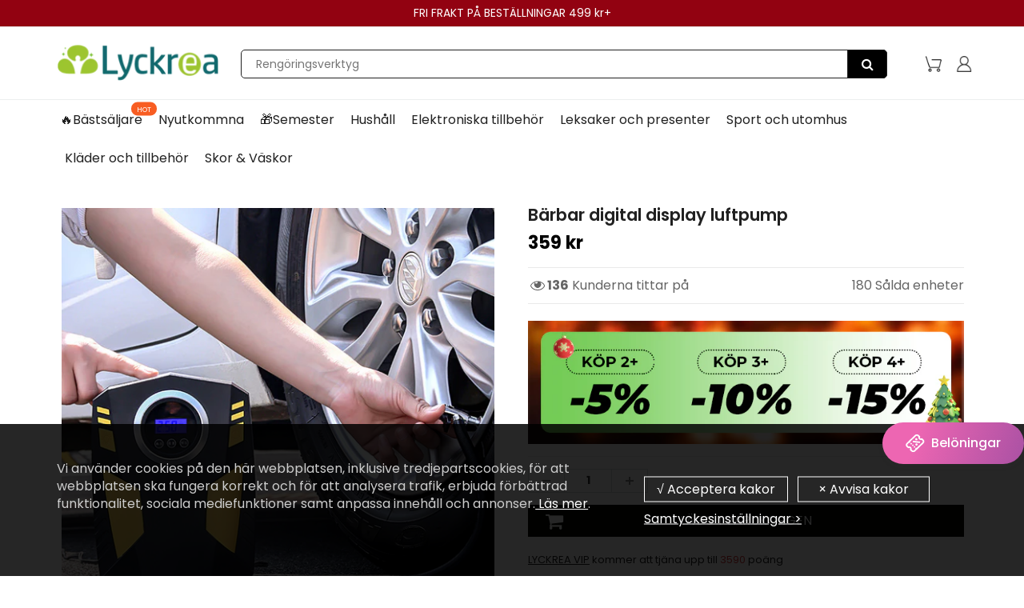

--- FILE ---
content_type: text/html; charset=utf-8
request_url: https://www.lyckrea.se/products/portable-digital-display-air-pump
body_size: 48092
content:
<!doctype html>
<html lang="en" class="noIE">
  <head><script>GSXMLHttpRequest = XMLHttpRequest;</script>
    <meta name="google-site-verification" content="Z3JsYXeXo0DK3GDLWDqmpOET-FY2xW-hWkvw1Mohi9Q" />

    <!-- Basic page needs ================================================== -->
    <meta charset="utf-8">
    <meta name="viewport" content="width=device-width, initial-scale=1, maximum-scale=1">
    <meta name="google-site-verification" content="3fveOIz546nQQeIH-KhfC1ofqaasmFbgFVOUzLSkSFk" />
    <meta name="google-site-verification" content="zeTqH5c9tdXQ_Ur02RW3cSYZLGLBnJ8_wMh6s_t2_rc" />


    
<script src="//www.lyckrea.se/cdn/shop/t/137/assets/gcs.js?v=115525947305220003321767838909" type="text/javascript"></script>

    
    

    



    <!-- Google Tag Manager -->
<script>(function(w,d,s,l,i){w[l]=w[l]||[];w[l].push({'gtm.start':
new Date().getTime(),event:'gtm.js'});var f=d.getElementsByTagName(s)[0],
j=d.createElement(s),dl=l!='dataLayer'?'&l='+l:'';j.async=true;j.src=
'https://www.googletagmanager.com/gtm.js?id='+i+dl;f.parentNode.insertBefore(j,f);
})(window,document,'script','dataLayer','GTM-54VXXRGG');</script>
<!-- End Google Tag Manager -->


    <!-- Title and description ================================================== -->
    <title>
      Bärbar digital display luftpump &ndash; lyckrea
    </title>
    <meta name="google-site-verification" content="f41lvGg2I1gbKlnJO-hksrypgf7jRtWvhV5m8ud6M-8" />

    
    <meta name="description" content="FUNKTIONER Lämplig för 12V bildäck, motorcyklar, cyklar, bollar, uppblåsbara båtar, strandflottor, uppblåsbara leksaker och mer. Mångsidig och praktisk, denna uppblåsare kan användas på olika föremål för olika ändamål. Idealisk för nödsituationer på motorvägar, utomhusäventyr eller morgonpendlingar när dina däck plötsl">
    

    <!-- Helpers ================================================== -->
    
  <meta property="og:type" content="product">
  <meta property="og:title" content="Bärbar digital display luftpump">
  
  <meta property="og:image" content="http://www.lyckrea.se/cdn/shop/products/10_99251fe9-9517-45f5-bcfa-31d9d8cf3089_800x.jpg?v=1684748249">
  <meta property="og:image:secure_url" content="https://www.lyckrea.se/cdn/shop/products/10_99251fe9-9517-45f5-bcfa-31d9d8cf3089_800x.jpg?v=1684748249">
  
  <meta property="og:image" content="http://www.lyckrea.se/cdn/shop/files/4_d055db8a-80dc-4945-8fb0-c1388683698c_800x.jpg?v=1684748333">
  <meta property="og:image:secure_url" content="https://www.lyckrea.se/cdn/shop/files/4_d055db8a-80dc-4945-8fb0-c1388683698c_800x.jpg?v=1684748333">
  
  <meta property="og:image" content="http://www.lyckrea.se/cdn/shop/files/5_f408a54e-4984-4edb-8ed6-a37913bf3406_800x.jpg?v=1684748333">
  <meta property="og:image:secure_url" content="https://www.lyckrea.se/cdn/shop/files/5_f408a54e-4984-4edb-8ed6-a37913bf3406_800x.jpg?v=1684748333">
  
  <meta property="og:price:amount" content="359">
  <meta property="og:price:currency" content="SEK">


  <meta property="og:description" content="FUNKTIONER Lämplig för 12V bildäck, motorcyklar, cyklar, bollar, uppblåsbara båtar, strandflottor, uppblåsbara leksaker och mer. Mångsidig och praktisk, denna uppblåsare kan användas på olika föremål för olika ändamål. Idealisk för nödsituationer på motorvägar, utomhusäventyr eller morgonpendlingar när dina däck plötsl">

  <meta property="og:url" content="https://www.lyckrea.se/products/portable-digital-display-air-pump">
  <meta property="og:site_name" content="lyckrea">



<meta name="twitter:card" content="summary">

  <meta name="twitter:title" content="Bärbar digital display luftpump">
  <meta name="twitter:description" content="FUNKTIONER Lämplig för 12V bildäck, motorcyklar, cyklar, bollar, uppblåsbara båtar, strandflottor, uppblåsbara leksaker och mer. Mångsidig och praktisk, denna uppblåsare kan användas på olika föremål för olika ändamål. Idealisk för nödsituationer på motorvägar, utomhusäventyr eller morgonpendlingar när dina däck plötsligt töms eller blir punkterade. Att upprätthålla rätt däcktryck i din bil garanterar säker körning, sparar bränsle och fungerar som ett praktiskt verktyg för oväntade situationer. Levereras med en komplett uppsättning uppblåsningsmunstycken, så att du kan pumpa upp däck, uppblåsbara båtar, luftkuddar, uppblåsbara leksaker, bollar och mer, för att tillgodose en mängd olika behov.   INSTRUKTIONER Sätt in munstycket på gummislangen på däckventilen. När du hör luft strömma ut, dra åt munstycket för att stoppa luftflödet. Sätt i DC12V cigarettändaruttaget. Blås upp tills mätaren når rätt däcktryck (t.ex. 35PSI för bildäck). Ta bort pluggen och munstycket för att slutföra. Använd den">
  <meta name="twitter:image" content="https://www.lyckrea.se/cdn/shop/products/10_99251fe9-9517-45f5-bcfa-31d9d8cf3089_800x.jpg?v=1684748249">
  <meta name="twitter:image:width" content="240">
  <meta name="twitter:image:height" content="240">

    <link rel="canonical" href="https://www.lyckrea.se/products/portable-digital-display-air-pump">
    <meta name="viewport" content="width=device-width,initial-scale=1">
    <meta name="theme-color" content="#212121">

    
    <link rel="shortcut icon" href="//www.lyckrea.se/cdn/shop/t/137/assets/favicon.png?v=147428194306116215041767838909" type="image/png" />
    

    
    
    
     <link rel="stylesheet" type="text/css" href="//cdn.jsdelivr.net/npm/slick-carousel@1.8.1/slick/slick-theme.css"/>
    
     <link href="//www.lyckrea.se/cdn/shop/t/137/assets/slick.css?v=60778196010295258831767838909" rel="stylesheet" type="text/css" media="all" /> 
    
    <link href="//www.lyckrea.se/cdn/shop/t/137/assets/apps.css?v=416112828544129461767838909" rel="stylesheet" type="text/css" media="all" />
    <link href="//www.lyckrea.se/cdn/shop/t/137/assets/style.css?v=126689243849976457751767838909" rel="stylesheet" type="text/css" media="all" />
    <link href="//www.lyckrea.se/cdn/shop/t/137/assets/flexslider.css?v=53394391100282297381767838909" rel="stylesheet" type="text/css" media="all" />
    <link href="//www.lyckrea.se/cdn/shop/t/137/assets/flexslider-product.css?v=31826669901386248591767838909" rel="stylesheet" type="text/css" media="all" />
  

     


    
    

    <!-- Header hook for plugins ================================================== -->
    <script>window.performance && window.performance.mark && window.performance.mark('shopify.content_for_header.start');</script><meta id="shopify-digital-wallet" name="shopify-digital-wallet" content="/52005568704/digital_wallets/dialog">
<meta name="shopify-checkout-api-token" content="364913faf8251e40e80a64ae841382eb">
<meta id="in-context-paypal-metadata" data-shop-id="52005568704" data-venmo-supported="true" data-environment="production" data-locale="en_US" data-paypal-v4="true" data-currency="SEK">
<link rel="alternate" type="application/json+oembed" href="https://www.lyckrea.se/products/portable-digital-display-air-pump.oembed">
<script async="async" src="/checkouts/internal/preloads.js?locale=sv-SE"></script>
<script id="shopify-features" type="application/json">{"accessToken":"364913faf8251e40e80a64ae841382eb","betas":["rich-media-storefront-analytics"],"domain":"www.lyckrea.se","predictiveSearch":true,"shopId":52005568704,"locale":"sv"}</script>
<script>var Shopify = Shopify || {};
Shopify.shop = "lyckrea.myshopify.com";
Shopify.locale = "sv";
Shopify.currency = {"active":"SEK","rate":"1.0"};
Shopify.country = "SE";
Shopify.theme = {"name":"0108-2026情人节","id":149739798720,"schema_name":"ShowTime","schema_version":"5.0.6","theme_store_id":null,"role":"main"};
Shopify.theme.handle = "null";
Shopify.theme.style = {"id":null,"handle":null};
Shopify.cdnHost = "www.lyckrea.se/cdn";
Shopify.routes = Shopify.routes || {};
Shopify.routes.root = "/";</script>
<script type="module">!function(o){(o.Shopify=o.Shopify||{}).modules=!0}(window);</script>
<script>!function(o){function n(){var o=[];function n(){o.push(Array.prototype.slice.apply(arguments))}return n.q=o,n}var t=o.Shopify=o.Shopify||{};t.loadFeatures=n(),t.autoloadFeatures=n()}(window);</script>
<script id="shop-js-analytics" type="application/json">{"pageType":"product"}</script>
<script defer="defer" async type="module" src="//www.lyckrea.se/cdn/shopifycloud/shop-js/modules/v2/client.init-shop-cart-sync_BbigE54o.sv.esm.js"></script>
<script defer="defer" async type="module" src="//www.lyckrea.se/cdn/shopifycloud/shop-js/modules/v2/chunk.common_2lWuJHSo.esm.js"></script>
<script type="module">
  await import("//www.lyckrea.se/cdn/shopifycloud/shop-js/modules/v2/client.init-shop-cart-sync_BbigE54o.sv.esm.js");
await import("//www.lyckrea.se/cdn/shopifycloud/shop-js/modules/v2/chunk.common_2lWuJHSo.esm.js");

  window.Shopify.SignInWithShop?.initShopCartSync?.({"fedCMEnabled":true,"windoidEnabled":true});

</script>
<script>(function() {
  var isLoaded = false;
  function asyncLoad() {
    if (isLoaded) return;
    isLoaded = true;
    var urls = ["https:\/\/www.pxucdn.com\/apps\/uso.js?shop=lyckrea.myshopify.com","https:\/\/loox.io\/widget\/Vyb9Wu2mhY\/loox.1608173801261.js?shop=lyckrea.myshopify.com","https:\/\/ufe.helixo.co\/scripts\/sdk.min.js?shop=lyckrea.myshopify.com","https:\/\/dkov91l6wait7.cloudfront.net\/almighty.js?shop=lyckrea.myshopify.com","https:\/\/omnisnippet1.com\/platforms\/shopify.js?source=scriptTag\u0026v=2025-05-15T12\u0026shop=lyckrea.myshopify.com","https:\/\/mds.oceanpayment.com\/assets\/shopifylogo\/paypal,visa,visa_electron,mastercard,maestro,jcb,american_express,diners_club,discover,klarna,apple_pay,google_pay.js?shop=lyckrea.myshopify.com"];
    for (var i = 0; i < urls.length; i++) {
      var s = document.createElement('script');
      s.type = 'text/javascript';
      s.async = true;
      s.src = urls[i];
      var x = document.getElementsByTagName('script')[0];
      x.parentNode.insertBefore(s, x);
    }
  };
  if(window.attachEvent) {
    window.attachEvent('onload', asyncLoad);
  } else {
    window.addEventListener('load', asyncLoad, false);
  }
})();</script>
<script id="__st">var __st={"a":52005568704,"offset":-14400,"reqid":"61b1e989-f313-4445-8ed9-fd48b6c2902f-1768951142","pageurl":"www.lyckrea.se\/products\/portable-digital-display-air-pump","u":"98408941bd31","p":"product","rtyp":"product","rid":7487338315968};</script>
<script>window.ShopifyPaypalV4VisibilityTracking = true;</script>
<script id="captcha-bootstrap">!function(){'use strict';const t='contact',e='account',n='new_comment',o=[[t,t],['blogs',n],['comments',n],[t,'customer']],c=[[e,'customer_login'],[e,'guest_login'],[e,'recover_customer_password'],[e,'create_customer']],r=t=>t.map((([t,e])=>`form[action*='/${t}']:not([data-nocaptcha='true']) input[name='form_type'][value='${e}']`)).join(','),a=t=>()=>t?[...document.querySelectorAll(t)].map((t=>t.form)):[];function s(){const t=[...o],e=r(t);return a(e)}const i='password',u='form_key',d=['recaptcha-v3-token','g-recaptcha-response','h-captcha-response',i],f=()=>{try{return window.sessionStorage}catch{return}},m='__shopify_v',_=t=>t.elements[u];function p(t,e,n=!1){try{const o=window.sessionStorage,c=JSON.parse(o.getItem(e)),{data:r}=function(t){const{data:e,action:n}=t;return t[m]||n?{data:e,action:n}:{data:t,action:n}}(c);for(const[e,n]of Object.entries(r))t.elements[e]&&(t.elements[e].value=n);n&&o.removeItem(e)}catch(o){console.error('form repopulation failed',{error:o})}}const l='form_type',E='cptcha';function T(t){t.dataset[E]=!0}const w=window,h=w.document,L='Shopify',v='ce_forms',y='captcha';let A=!1;((t,e)=>{const n=(g='f06e6c50-85a8-45c8-87d0-21a2b65856fe',I='https://cdn.shopify.com/shopifycloud/storefront-forms-hcaptcha/ce_storefront_forms_captcha_hcaptcha.v1.5.2.iife.js',D={infoText:'Skyddas av hCaptcha',privacyText:'Integritet',termsText:'Villkor'},(t,e,n)=>{const o=w[L][v],c=o.bindForm;if(c)return c(t,g,e,D).then(n);var r;o.q.push([[t,g,e,D],n]),r=I,A||(h.body.append(Object.assign(h.createElement('script'),{id:'captcha-provider',async:!0,src:r})),A=!0)});var g,I,D;w[L]=w[L]||{},w[L][v]=w[L][v]||{},w[L][v].q=[],w[L][y]=w[L][y]||{},w[L][y].protect=function(t,e){n(t,void 0,e),T(t)},Object.freeze(w[L][y]),function(t,e,n,w,h,L){const[v,y,A,g]=function(t,e,n){const i=e?o:[],u=t?c:[],d=[...i,...u],f=r(d),m=r(i),_=r(d.filter((([t,e])=>n.includes(e))));return[a(f),a(m),a(_),s()]}(w,h,L),I=t=>{const e=t.target;return e instanceof HTMLFormElement?e:e&&e.form},D=t=>v().includes(t);t.addEventListener('submit',(t=>{const e=I(t);if(!e)return;const n=D(e)&&!e.dataset.hcaptchaBound&&!e.dataset.recaptchaBound,o=_(e),c=g().includes(e)&&(!o||!o.value);(n||c)&&t.preventDefault(),c&&!n&&(function(t){try{if(!f())return;!function(t){const e=f();if(!e)return;const n=_(t);if(!n)return;const o=n.value;o&&e.removeItem(o)}(t);const e=Array.from(Array(32),(()=>Math.random().toString(36)[2])).join('');!function(t,e){_(t)||t.append(Object.assign(document.createElement('input'),{type:'hidden',name:u})),t.elements[u].value=e}(t,e),function(t,e){const n=f();if(!n)return;const o=[...t.querySelectorAll(`input[type='${i}']`)].map((({name:t})=>t)),c=[...d,...o],r={};for(const[a,s]of new FormData(t).entries())c.includes(a)||(r[a]=s);n.setItem(e,JSON.stringify({[m]:1,action:t.action,data:r}))}(t,e)}catch(e){console.error('failed to persist form',e)}}(e),e.submit())}));const S=(t,e)=>{t&&!t.dataset[E]&&(n(t,e.some((e=>e===t))),T(t))};for(const o of['focusin','change'])t.addEventListener(o,(t=>{const e=I(t);D(e)&&S(e,y())}));const B=e.get('form_key'),M=e.get(l),P=B&&M;t.addEventListener('DOMContentLoaded',(()=>{const t=y();if(P)for(const e of t)e.elements[l].value===M&&p(e,B);[...new Set([...A(),...v().filter((t=>'true'===t.dataset.shopifyCaptcha))])].forEach((e=>S(e,t)))}))}(h,new URLSearchParams(w.location.search),n,t,e,['guest_login'])})(!0,!0)}();</script>
<script integrity="sha256-4kQ18oKyAcykRKYeNunJcIwy7WH5gtpwJnB7kiuLZ1E=" data-source-attribution="shopify.loadfeatures" defer="defer" src="//www.lyckrea.se/cdn/shopifycloud/storefront/assets/storefront/load_feature-a0a9edcb.js" crossorigin="anonymous"></script>
<script data-source-attribution="shopify.dynamic_checkout.dynamic.init">var Shopify=Shopify||{};Shopify.PaymentButton=Shopify.PaymentButton||{isStorefrontPortableWallets:!0,init:function(){window.Shopify.PaymentButton.init=function(){};var t=document.createElement("script");t.src="https://www.lyckrea.se/cdn/shopifycloud/portable-wallets/latest/portable-wallets.sv.js",t.type="module",document.head.appendChild(t)}};
</script>
<script data-source-attribution="shopify.dynamic_checkout.buyer_consent">
  function portableWalletsHideBuyerConsent(e){var t=document.getElementById("shopify-buyer-consent"),n=document.getElementById("shopify-subscription-policy-button");t&&n&&(t.classList.add("hidden"),t.setAttribute("aria-hidden","true"),n.removeEventListener("click",e))}function portableWalletsShowBuyerConsent(e){var t=document.getElementById("shopify-buyer-consent"),n=document.getElementById("shopify-subscription-policy-button");t&&n&&(t.classList.remove("hidden"),t.removeAttribute("aria-hidden"),n.addEventListener("click",e))}window.Shopify?.PaymentButton&&(window.Shopify.PaymentButton.hideBuyerConsent=portableWalletsHideBuyerConsent,window.Shopify.PaymentButton.showBuyerConsent=portableWalletsShowBuyerConsent);
</script>
<script data-source-attribution="shopify.dynamic_checkout.cart.bootstrap">document.addEventListener("DOMContentLoaded",(function(){function t(){return document.querySelector("shopify-accelerated-checkout-cart, shopify-accelerated-checkout")}if(t())Shopify.PaymentButton.init();else{new MutationObserver((function(e,n){t()&&(Shopify.PaymentButton.init(),n.disconnect())})).observe(document.body,{childList:!0,subtree:!0})}}));
</script>
<link id="shopify-accelerated-checkout-styles" rel="stylesheet" media="screen" href="https://www.lyckrea.se/cdn/shopifycloud/portable-wallets/latest/accelerated-checkout-backwards-compat.css" crossorigin="anonymous">
<style id="shopify-accelerated-checkout-cart">
        #shopify-buyer-consent {
  margin-top: 1em;
  display: inline-block;
  width: 100%;
}

#shopify-buyer-consent.hidden {
  display: none;
}

#shopify-subscription-policy-button {
  background: none;
  border: none;
  padding: 0;
  text-decoration: underline;
  font-size: inherit;
  cursor: pointer;
}

#shopify-subscription-policy-button::before {
  box-shadow: none;
}

      </style>

<script>window.performance && window.performance.mark && window.performance.mark('shopify.content_for_header.end');</script>
    <script src="//www.lyckrea.se/cdn/shop/t/137/assets/saker.js?v=176598517740557200571767838909" type="text/javascript"></script>
    <script src="//www.lyckrea.se/cdn/shop/t/137/assets/lazysizes.min.js?v=56805471290311245611767838909" type="text/javascript"></script>

    <!--[if lt IE 9]>
<script src="//html5shiv.googlecode.com/svn/trunk/html5.js" type="text/javascript"></script>
<![endif]-->

    

    <script src="//www.lyckrea.se/cdn/shop/t/137/assets/jquery.js?v=105778841822381192391767838909" type="text/javascript"></script>

    <!-- Theme Global App JS ================================================== -->
    <script>
      var app = app || {
        data:{
          template:"product",
          money_format: "{{amount_no_decimals}} kr"
        }
      }
    </script>


    <script>
      if(document.location.href.indexOf('?sort_by=best-selling') > -1) { 
        var url = document.location.href;
        document.location.href = url.replace("?sort_by=best-selling","");
      }
      if(document.location.href.indexOf('&sort_by=best-selling') > -1) { 
        var url = document.location.href;
        document.location.href = url.replace("&sort_by=best-selling","");
      }
    </script>

  
	<script>var loox_global_hash = '1768746420964';</script><style>.loox-reviews-default { max-width: 1200px; margin: 0 auto; }.loox-rating .loox-icon { color:#89b865; }
:root { --lxs-rating-icon-color: #89b865; }</style>


    <!-- Google tag (gtag.js) -->
<!-- <script async src="https://www.googletagmanager.com/gtag/js?id=AW-386573351"></script>
<script>
  window.dataLayer = window.dataLayer || [];
  function gtag(){dataLayer.push(arguments);}
  gtag('js', new Date());

  gtag('config', 'AW-386573351');
</script>
     -->
  
  <!-- BeginConsistentCartAddon -->  <script>    Shopify.customer_logged_in = false ;  Shopify.customer_email = "" ;  Shopify.log_uuids = true;    </script>  <!-- EndConsistentCartAddon -->

<script>
 jQuery(function($){
    $('div.rte table td').removeAttr('width');
    $('div.rte table').each(function(i){
      $(this).removeAttr('width').addClass('table').wrapAll('<div class="table-responsive"/>');
    })
  })   
</script><!-- BEGIN app block: shopify://apps/vitals/blocks/app-embed/aeb48102-2a5a-4f39-bdbd-d8d49f4e20b8 --><link rel="preconnect" href="https://appsolve.io/" /><link rel="preconnect" href="https://cdn-sf.vitals.app/" /><script data-ver="58" id="vtlsAebData" class="notranslate">window.vtlsLiquidData = window.vtlsLiquidData || {};window.vtlsLiquidData.buildId = 55904;

window.vtlsLiquidData.apiHosts = {
	...window.vtlsLiquidData.apiHosts,
	"1": "https://appsolve.io"
};
	window.vtlsLiquidData.moduleSettings = {"4":{"487":"10","488":"999999","673":false,"975":true,"976":true,"980":"{}"},"10":{"66":"circle","67":"ffffff","68":"pop","69":"left","70":2,"71":"ff0101"},"48":{"469":true,"491":true,"588":true,"595":false,"603":"","605":"","606":"\/*For Mobile View*\/\n@media (max-width: 768px){\n    .Vtl-VolumeDiscountRadio__TierList{\n        margin-bottom: 32px !important;\n        margin-top: 15px !important;\n    }\n\n    .Vtl-VolumeDiscountRadio__Name {\n        font-size: 22px !important;\n    }\n    .Vtl-VolumeDiscountRadio__Name {\n    margin-bottom: -1rem !important;        \n    }\n}\n\n.vitals-discounts p {\n    font-size: 17px !important;\n    line-height: 30px !important;\n}\n\n.Vtl-VolumeDiscountRadio__LabelHeader, .Vtl-VolumeDiscountRadio__LabelContainer, .Vtl-VolumeDiscountRadio__LabelContainer * {\n    font-weight: normal!important;\n}\n\n.Vtl-VolumeDiscountRadio__Name {\n    font-weight: 400 !important;\n    color: #000 !important;\n    font-family: -apple-system, BlinkMacSystemFont, \"Segoe UI\", Roboto, Oxygen, Ubuntu, Cantarell, \"Open Sans\", \"Helvetica Neue\", sans-serif !important;\n}\n\n\n@media (min-width: 769px) {\n    .Vtl-VolumeDiscountRadio__Name {\n    margin-bottom: .8rem !important;\n    }\n    .Vtl-VolumeDiscountRadio__Name {\n        font-size: 23px !important;\n    }\n    \n    .Vtl-VolumeDiscountRadio__TierList {\n        margin-bottom: 2rem !important;\n    }\n}","781":true,"783":1,"876":0,"1076":true,"1105":0}};

window.vtlsLiquidData.shopThemeName = "ShowTime";window.vtlsLiquidData.settingTranslation = {"53":{"640":{"sv":"Du sparar:"},"642":{"sv":"Slutsåld"},"643":{"sv":"Den här artikeln:"},"644":{"sv":"Totalpris :"},"646":{"sv":"Lägg till i varukorgen"},"647":{"sv":"för"},"648":{"sv":"med"},"649":{"sv":"rabatt"},"650":{"sv":"vardera"},"651":{"sv":"Köp"},"652":{"sv":"Delsumma :"},"653":{"sv":"Rabatt"},"654":{"sv":"Gammalt pris :"},"702":{"sv":"Kvantitet"},"731":{"sv":"och"},"741":{"sv":"Kostnadsfritt"},"742":{"sv":"Gratis"},"743":{"sv":"Hämta gåva"},"750":{"sv":"Gåva"},"762":{"sv":"Rabatt"},"773":{"sv":"Din produkt lades i varukorgen."},"786":{"sv":"spara"},"851":{"sv":"Per styck:"},"1007":{"sv":"Byt produkt"},"1028":{"sv":"Andra kunder älskade detta erbjudande"},"1029":{"sv":"Lägg till i beställningen"},"1030":{"sv":"Lades till i beställningen"},"1031":{"sv":"Gå till kassan"},"1035":{"sv":"Se mer"},"1036":{"sv":"Se mindre"},"1083":{"sv":"Gå till kassan"},"1164":{"sv":"Fri frakt"},"1167":{"sv":"Inte tillgänglig"}}};window.vtlsLiquidData.shopSettings={};window.vtlsLiquidData.shopSettings.cartType="page";window.vtlsLiquidData.spat="e29200f67aec2d636858db8e4bcfa51d";window.vtlsLiquidData.shopInfo={id:52005568704,domain:"www.lyckrea.se",shopifyDomain:"lyckrea.myshopify.com",primaryLocaleIsoCode: "sv",defaultCurrency:"SEK",enabledCurrencies:["SEK"],moneyFormat:"{{amount_no_decimals}} kr",moneyWithCurrencyFormat:"{{amount_no_decimals}} SEK",appId:"1",appName:"Vitals",};window.vtlsLiquidData.acceptedScopes = {"1":[26,25,27,28,29,30,31,32,33,34,35,36,37,38,22,2,8,14,20,24,16,18,10,13,21,4,11,1,7,3,19,23,15,17,9,12,47,48,49,51,46,53,50,52]};window.vtlsLiquidData.product = {"id": 7487338315968,"available": true,"title": "Bärbar digital display luftpump","handle": "portable-digital-display-air-pump","vendor": "lyckrea","type": "Biltillbehör","tags": ["Biltillbehör","discount"],"description": "1","featured_image":{"src": "//www.lyckrea.se/cdn/shop/products/10_99251fe9-9517-45f5-bcfa-31d9d8cf3089.jpg?v=1684748249","aspect_ratio": "1.0"},"collectionIds": [317042852032,297951920320,272036364480,338344739008,238896906432,299712970944,299820187840,280602247360,261814714560,238896775360,299842240704,315154137280,288509853888,338958188736,340829601984,319648104640,297128919232],"variants": [{"id": 43663885500608,"title": "Default Title","option1": "Default Title","option2": null,"option3": null,"price": 35900,"compare_at_price": null,"available": true,"image":null,"featured_media_id":null,"is_preorderable":0}],"options": [{"name": "Title"}],"metafields": {"reviews": {}}};window.vtlsLiquidData.cacheKeys = [1724291786,1729163409,1715071367,1744880016,1739460422,0,0,1724291786 ];</script><script id="vtlsAebDynamicFunctions" class="notranslate">window.vtlsLiquidData = window.vtlsLiquidData || {};window.vtlsLiquidData.dynamicFunctions = ({$,vitalsGet,vitalsSet,VITALS_GET_$_DESCRIPTION,VITALS_GET_$_END_SECTION,VITALS_GET_$_ATC_FORM,VITALS_GET_$_ATC_BUTTON,submit_button,form_add_to_cart,cartItemVariantId,VITALS_EVENT_CART_UPDATED,VITALS_EVENT_DISCOUNTS_LOADED,VITALS_EVENT_RENDER_CAROUSEL_STARS,VITALS_EVENT_RENDER_COLLECTION_STARS,VITALS_EVENT_SMART_BAR_RENDERED,VITALS_EVENT_SMART_BAR_CLOSED,VITALS_EVENT_TABS_RENDERED,VITALS_EVENT_VARIANT_CHANGED,VITALS_EVENT_ATC_BUTTON_FOUND,VITALS_IS_MOBILE,VITALS_PAGE_TYPE,VITALS_APPEND_CSS,VITALS_HOOK__CAN_EXECUTE_CHECKOUT,VITALS_HOOK__GET_CUSTOM_CHECKOUT_URL_PARAMETERS,VITALS_HOOK__GET_CUSTOM_VARIANT_SELECTOR,VITALS_HOOK__GET_IMAGES_DEFAULT_SIZE,VITALS_HOOK__ON_CLICK_CHECKOUT_BUTTON,VITALS_HOOK__DONT_ACCELERATE_CHECKOUT,VITALS_HOOK__ON_ATC_STAY_ON_THE_SAME_PAGE,VITALS_HOOK__CAN_EXECUTE_ATC,VITALS_FLAG__IGNORE_VARIANT_ID_FROM_URL,VITALS_FLAG__UPDATE_ATC_BUTTON_REFERENCE,VITALS_FLAG__UPDATE_CART_ON_CHECKOUT,VITALS_FLAG__USE_CAPTURE_FOR_ATC_BUTTON,VITALS_FLAG__USE_FIRST_ATC_SPAN_FOR_PRE_ORDER,VITALS_FLAG__USE_HTML_FOR_STICKY_ATC_BUTTON,VITALS_FLAG__STOP_EXECUTION,VITALS_FLAG__USE_CUSTOM_COLLECTION_FILTER_DROPDOWN,VITALS_FLAG__PRE_ORDER_START_WITH_OBSERVER,VITALS_FLAG__PRE_ORDER_OBSERVER_DELAY,VITALS_FLAG__ON_CHECKOUT_CLICK_USE_CAPTURE_EVENT,handle,}) => {return {"147": {"location":"description","locator":"after"},"687": (html) => {
							$('.paypal-icon').before(html);

						},};};</script><script id="vtlsAebDocumentInjectors" class="notranslate">window.vtlsLiquidData = window.vtlsLiquidData || {};window.vtlsLiquidData.documentInjectors = ({$,vitalsGet,vitalsSet,VITALS_IS_MOBILE,VITALS_APPEND_CSS}) => {const documentInjectors = {};documentInjectors["1"]={};documentInjectors["1"]["d"]=[];documentInjectors["1"]["d"]["0"]={};documentInjectors["1"]["d"]["0"]["a"]=null;documentInjectors["1"]["d"]["0"]["s"]="div[itemprop=\"description\"]";documentInjectors["1"]["d"]["1"]={};documentInjectors["1"]["d"]["1"]["a"]=null;documentInjectors["1"]["d"]["1"]["s"]="div[itemprop=\"offers\"]";documentInjectors["1"]["d"]["2"]={};documentInjectors["1"]["d"]["2"]["a"]=null;documentInjectors["1"]["d"]["2"]["s"]="ul.nav-tabs";documentInjectors["2"]={};documentInjectors["2"]["d"]=[];documentInjectors["2"]["d"]["0"]={};documentInjectors["2"]["d"]["0"]["a"]={"l":"after"};documentInjectors["2"]["d"]["0"]["s"]="#content \u003e .container \u003e .pro_main_c";documentInjectors["2"]["d"]["1"]={};documentInjectors["2"]["d"]["1"]["a"]={"l":"after"};documentInjectors["2"]["d"]["1"]["s"]="div[itemtype=\"http:\/\/schema.org\/Product\"]";documentInjectors["3"]={};documentInjectors["3"]["d"]=[];documentInjectors["3"]["d"]["0"]={};documentInjectors["3"]["d"]["0"]["a"]={"last":false};documentInjectors["3"]["d"]["0"]["s"]=".cart_total .total_row";documentInjectors["3"]["d"]["0"]["js"]=function(left_subtotal, right_subtotal, cart_html) { var vitalsDiscountsDiv = ".vitals-discounts";
if ($(vitalsDiscountsDiv).length === 0) {
$('.cart_total .total_row').first().html(cart_html);
}

};documentInjectors["3"]["d"]["1"]={};documentInjectors["3"]["d"]["1"]["a"]={"last":true};documentInjectors["3"]["d"]["1"]["s"]=".total-price";documentInjectors["3"]["d"]["1"]["js"]=function(left_subtotal, right_subtotal, cart_html) { var vitalsDiscountsDiv = ".vitals-discounts";
if ($(vitalsDiscountsDiv).length === 0) {
$('.total-price').last().html(cart_html);
}

};documentInjectors["10"]={};documentInjectors["10"]["d"]=[];documentInjectors["10"]["d"]["0"]={};documentInjectors["10"]["d"]["0"]["a"]=[];documentInjectors["10"]["d"]["0"]["s"]="div.qty.product-page-qty";documentInjectors["6"]={};documentInjectors["6"]["d"]=[];documentInjectors["6"]["d"]["0"]={};documentInjectors["6"]["d"]["0"]["a"]=[];documentInjectors["6"]["d"]["0"]["s"]=".collection-grid";documentInjectors["11"]={};documentInjectors["11"]["d"]=[];documentInjectors["11"]["d"]["0"]={};documentInjectors["11"]["d"]["0"]["a"]={"ctx":"outside"};documentInjectors["11"]["d"]["0"]["s"]=".btn_c#addToCart";documentInjectors["11"]["d"]["1"]={};documentInjectors["11"]["d"]["1"]["a"]={"ctx":"inside","last":false};documentInjectors["11"]["d"]["1"]["s"]="[type=\"submit\"]:not(.swym-button)";documentInjectors["11"]["d"]["2"]={};documentInjectors["11"]["d"]["2"]["a"]={"ctx":"inside","last":false};documentInjectors["11"]["d"]["2"]["s"]="[name=\"add\"]:not(.swym-button)";documentInjectors["12"]={};documentInjectors["12"]["d"]=[];documentInjectors["12"]["d"]["0"]={};documentInjectors["12"]["d"]["0"]["a"]=[];documentInjectors["12"]["d"]["0"]["s"]="form[action*=\"\/cart\/add\"]:visible:not([id*=\"product-form-installment\"]):not([id*=\"product-installment-form\"]):not(.vtls-exclude-atc-injector *)";return documentInjectors;};</script><script id="vtlsAebBundle" src="https://cdn-sf.vitals.app/assets/js/bundle-2accf5e7445544a4aa2f848959882696.js" async></script>

<!-- END app block --><!-- BEGIN app block: shopify://apps/attentive/blocks/attn-tag/8df62c72-8fe4-407e-a5b3-72132be30a0d --><script type="text/javascript" src="https://cdn.attn.tv/lyckrea/dtag.js?source=app-embed" defer="defer"></script>


<!-- END app block --><!-- BEGIN app block: shopify://apps/simprosys-google-shopping-feed/blocks/core_settings_block/1f0b859e-9fa6-4007-97e8-4513aff5ff3b --><!-- BEGIN: GSF App Core Tags & Scripts by Simprosys Google Shopping Feed -->









<!-- END: GSF App Core Tags & Scripts by Simprosys Google Shopping Feed -->
<!-- END app block --><!-- BEGIN app block: shopify://apps/ufe-cross-sell-upsell-bundle/blocks/app-embed/588d2ac5-62f3-4ccd-8638-da98ec61fa90 -->



<script>
  window.isUfeInstalled = true;
  
  window.ufeStore = {
    collections: [317042852032,297951920320,272036364480,338344739008,238896906432,299712970944,299820187840,280602247360,261814714560,238896775360,299842240704,315154137280,288509853888,338958188736,340829601984,319648104640,297128919232],
    tags: 'Biltillbehör,discount'.split(','),
    selectedVariantId: 43663885500608,
    moneyFormat: "{{amount_no_decimals}} kr",
    moneyFormatWithCurrency: "{{amount_no_decimals}} SEK",
    currency: "SEK",
    customerId: null,
    productAvailable: true,
    productMapping: [],
    meta: {
        pageType: 'product' ,
        productId: 7487338315968 ,
        selectedVariantId: 43663885500608,
        collectionId: null
    }
  }
  


  
    window.ufeStore.cartTotal = 0;
    window.ufeStore.cart = {"note":null,"attributes":{},"original_total_price":0,"total_price":0,"total_discount":0,"total_weight":0.0,"item_count":0,"items":[],"requires_shipping":false,"currency":"SEK","items_subtotal_price":0,"cart_level_discount_applications":[],"checkout_charge_amount":0},
    
  

   window.ufeStore.localization = {};
  
  

  window.ufeStore.localization.availableCountries = ["SE"];
  window.ufeStore.localization.availableLanguages = ["sv"];

  console.log("%c UFE: Funnel Engines ⚡️ Full Throttle 🦾😎!", 'font-weight: bold; letter-spacing: 2px; font-family: system-ui, -apple-system, BlinkMacSystemFont, "Segoe UI", "Roboto", "Oxygen", "Ubuntu", Arial, sans-serif;font-size: 20px;color: rgb(25, 124, 255); text-shadow: 1px 1px 0 rgb(62, 246, 255)');
  console.log(`%c \n Funnels on lyckrea is powered by Upsell Funnel Engine. \n  \n   → Positive ROI Guaranteed \n   → #1 Upsell Funnel App\n   → Increased AOV & LTV\n   → All-In-One Upsell & Cross Sell\n  \n Know more: https://helixo.co/ufe \n\n  \n  `,'font-size: 12px;font-family: monospace;padding: 1px 2px;line-height: 1');
   
</script>


<script async src="https://ufe.helixo.co/scripts/app-core.min.js?shop=lyckrea.myshopify.com"></script><!-- END app block --><link href="https://monorail-edge.shopifysvc.com" rel="dns-prefetch">
<script>(function(){if ("sendBeacon" in navigator && "performance" in window) {try {var session_token_from_headers = performance.getEntriesByType('navigation')[0].serverTiming.find(x => x.name == '_s').description;} catch {var session_token_from_headers = undefined;}var session_cookie_matches = document.cookie.match(/_shopify_s=([^;]*)/);var session_token_from_cookie = session_cookie_matches && session_cookie_matches.length === 2 ? session_cookie_matches[1] : "";var session_token = session_token_from_headers || session_token_from_cookie || "";function handle_abandonment_event(e) {var entries = performance.getEntries().filter(function(entry) {return /monorail-edge.shopifysvc.com/.test(entry.name);});if (!window.abandonment_tracked && entries.length === 0) {window.abandonment_tracked = true;var currentMs = Date.now();var navigation_start = performance.timing.navigationStart;var payload = {shop_id: 52005568704,url: window.location.href,navigation_start,duration: currentMs - navigation_start,session_token,page_type: "product"};window.navigator.sendBeacon("https://monorail-edge.shopifysvc.com/v1/produce", JSON.stringify({schema_id: "online_store_buyer_site_abandonment/1.1",payload: payload,metadata: {event_created_at_ms: currentMs,event_sent_at_ms: currentMs}}));}}window.addEventListener('pagehide', handle_abandonment_event);}}());</script>
<script id="web-pixels-manager-setup">(function e(e,d,r,n,o){if(void 0===o&&(o={}),!Boolean(null===(a=null===(i=window.Shopify)||void 0===i?void 0:i.analytics)||void 0===a?void 0:a.replayQueue)){var i,a;window.Shopify=window.Shopify||{};var t=window.Shopify;t.analytics=t.analytics||{};var s=t.analytics;s.replayQueue=[],s.publish=function(e,d,r){return s.replayQueue.push([e,d,r]),!0};try{self.performance.mark("wpm:start")}catch(e){}var l=function(){var e={modern:/Edge?\/(1{2}[4-9]|1[2-9]\d|[2-9]\d{2}|\d{4,})\.\d+(\.\d+|)|Firefox\/(1{2}[4-9]|1[2-9]\d|[2-9]\d{2}|\d{4,})\.\d+(\.\d+|)|Chrom(ium|e)\/(9{2}|\d{3,})\.\d+(\.\d+|)|(Maci|X1{2}).+ Version\/(15\.\d+|(1[6-9]|[2-9]\d|\d{3,})\.\d+)([,.]\d+|)( \(\w+\)|)( Mobile\/\w+|) Safari\/|Chrome.+OPR\/(9{2}|\d{3,})\.\d+\.\d+|(CPU[ +]OS|iPhone[ +]OS|CPU[ +]iPhone|CPU IPhone OS|CPU iPad OS)[ +]+(15[._]\d+|(1[6-9]|[2-9]\d|\d{3,})[._]\d+)([._]\d+|)|Android:?[ /-](13[3-9]|1[4-9]\d|[2-9]\d{2}|\d{4,})(\.\d+|)(\.\d+|)|Android.+Firefox\/(13[5-9]|1[4-9]\d|[2-9]\d{2}|\d{4,})\.\d+(\.\d+|)|Android.+Chrom(ium|e)\/(13[3-9]|1[4-9]\d|[2-9]\d{2}|\d{4,})\.\d+(\.\d+|)|SamsungBrowser\/([2-9]\d|\d{3,})\.\d+/,legacy:/Edge?\/(1[6-9]|[2-9]\d|\d{3,})\.\d+(\.\d+|)|Firefox\/(5[4-9]|[6-9]\d|\d{3,})\.\d+(\.\d+|)|Chrom(ium|e)\/(5[1-9]|[6-9]\d|\d{3,})\.\d+(\.\d+|)([\d.]+$|.*Safari\/(?![\d.]+ Edge\/[\d.]+$))|(Maci|X1{2}).+ Version\/(10\.\d+|(1[1-9]|[2-9]\d|\d{3,})\.\d+)([,.]\d+|)( \(\w+\)|)( Mobile\/\w+|) Safari\/|Chrome.+OPR\/(3[89]|[4-9]\d|\d{3,})\.\d+\.\d+|(CPU[ +]OS|iPhone[ +]OS|CPU[ +]iPhone|CPU IPhone OS|CPU iPad OS)[ +]+(10[._]\d+|(1[1-9]|[2-9]\d|\d{3,})[._]\d+)([._]\d+|)|Android:?[ /-](13[3-9]|1[4-9]\d|[2-9]\d{2}|\d{4,})(\.\d+|)(\.\d+|)|Mobile Safari.+OPR\/([89]\d|\d{3,})\.\d+\.\d+|Android.+Firefox\/(13[5-9]|1[4-9]\d|[2-9]\d{2}|\d{4,})\.\d+(\.\d+|)|Android.+Chrom(ium|e)\/(13[3-9]|1[4-9]\d|[2-9]\d{2}|\d{4,})\.\d+(\.\d+|)|Android.+(UC? ?Browser|UCWEB|U3)[ /]?(15\.([5-9]|\d{2,})|(1[6-9]|[2-9]\d|\d{3,})\.\d+)\.\d+|SamsungBrowser\/(5\.\d+|([6-9]|\d{2,})\.\d+)|Android.+MQ{2}Browser\/(14(\.(9|\d{2,})|)|(1[5-9]|[2-9]\d|\d{3,})(\.\d+|))(\.\d+|)|K[Aa][Ii]OS\/(3\.\d+|([4-9]|\d{2,})\.\d+)(\.\d+|)/},d=e.modern,r=e.legacy,n=navigator.userAgent;return n.match(d)?"modern":n.match(r)?"legacy":"unknown"}(),u="modern"===l?"modern":"legacy",c=(null!=n?n:{modern:"",legacy:""})[u],f=function(e){return[e.baseUrl,"/wpm","/b",e.hashVersion,"modern"===e.buildTarget?"m":"l",".js"].join("")}({baseUrl:d,hashVersion:r,buildTarget:u}),m=function(e){var d=e.version,r=e.bundleTarget,n=e.surface,o=e.pageUrl,i=e.monorailEndpoint;return{emit:function(e){var a=e.status,t=e.errorMsg,s=(new Date).getTime(),l=JSON.stringify({metadata:{event_sent_at_ms:s},events:[{schema_id:"web_pixels_manager_load/3.1",payload:{version:d,bundle_target:r,page_url:o,status:a,surface:n,error_msg:t},metadata:{event_created_at_ms:s}}]});if(!i)return console&&console.warn&&console.warn("[Web Pixels Manager] No Monorail endpoint provided, skipping logging."),!1;try{return self.navigator.sendBeacon.bind(self.navigator)(i,l)}catch(e){}var u=new XMLHttpRequest;try{return u.open("POST",i,!0),u.setRequestHeader("Content-Type","text/plain"),u.send(l),!0}catch(e){return console&&console.warn&&console.warn("[Web Pixels Manager] Got an unhandled error while logging to Monorail."),!1}}}}({version:r,bundleTarget:l,surface:e.surface,pageUrl:self.location.href,monorailEndpoint:e.monorailEndpoint});try{o.browserTarget=l,function(e){var d=e.src,r=e.async,n=void 0===r||r,o=e.onload,i=e.onerror,a=e.sri,t=e.scriptDataAttributes,s=void 0===t?{}:t,l=document.createElement("script"),u=document.querySelector("head"),c=document.querySelector("body");if(l.async=n,l.src=d,a&&(l.integrity=a,l.crossOrigin="anonymous"),s)for(var f in s)if(Object.prototype.hasOwnProperty.call(s,f))try{l.dataset[f]=s[f]}catch(e){}if(o&&l.addEventListener("load",o),i&&l.addEventListener("error",i),u)u.appendChild(l);else{if(!c)throw new Error("Did not find a head or body element to append the script");c.appendChild(l)}}({src:f,async:!0,onload:function(){if(!function(){var e,d;return Boolean(null===(d=null===(e=window.Shopify)||void 0===e?void 0:e.analytics)||void 0===d?void 0:d.initialized)}()){var d=window.webPixelsManager.init(e)||void 0;if(d){var r=window.Shopify.analytics;r.replayQueue.forEach((function(e){var r=e[0],n=e[1],o=e[2];d.publishCustomEvent(r,n,o)})),r.replayQueue=[],r.publish=d.publishCustomEvent,r.visitor=d.visitor,r.initialized=!0}}},onerror:function(){return m.emit({status:"failed",errorMsg:"".concat(f," has failed to load")})},sri:function(e){var d=/^sha384-[A-Za-z0-9+/=]+$/;return"string"==typeof e&&d.test(e)}(c)?c:"",scriptDataAttributes:o}),m.emit({status:"loading"})}catch(e){m.emit({status:"failed",errorMsg:(null==e?void 0:e.message)||"Unknown error"})}}})({shopId: 52005568704,storefrontBaseUrl: "https://www.lyckrea.se",extensionsBaseUrl: "https://extensions.shopifycdn.com/cdn/shopifycloud/web-pixels-manager",monorailEndpoint: "https://monorail-edge.shopifysvc.com/unstable/produce_batch",surface: "storefront-renderer",enabledBetaFlags: ["2dca8a86"],webPixelsConfigList: [{"id":"798359744","configuration":"{\"shop\":\"lyckrea.myshopify.com\"}","eventPayloadVersion":"v1","runtimeContext":"STRICT","scriptVersion":"94b80d6b5f8a2309cad897219cb9737f","type":"APP","apiClientId":3090431,"privacyPurposes":["ANALYTICS","MARKETING","SALE_OF_DATA"],"dataSharingAdjustments":{"protectedCustomerApprovalScopes":["read_customer_address","read_customer_email","read_customer_name","read_customer_personal_data","read_customer_phone"]}},{"id":"410747072","configuration":"{\"pixelCode\":\"C80DRCNN516C05JKTFSG\"}","eventPayloadVersion":"v1","runtimeContext":"STRICT","scriptVersion":"22e92c2ad45662f435e4801458fb78cc","type":"APP","apiClientId":4383523,"privacyPurposes":["ANALYTICS","MARKETING","SALE_OF_DATA"],"dataSharingAdjustments":{"protectedCustomerApprovalScopes":["read_customer_address","read_customer_email","read_customer_name","read_customer_personal_data","read_customer_phone"]}},{"id":"404160704","configuration":"{\"pixel_id\":\"477414296765136\",\"pixel_type\":\"facebook_pixel\",\"metaapp_system_user_token\":\"-\"}","eventPayloadVersion":"v1","runtimeContext":"OPEN","scriptVersion":"ca16bc87fe92b6042fbaa3acc2fbdaa6","type":"APP","apiClientId":2329312,"privacyPurposes":["ANALYTICS","MARKETING","SALE_OF_DATA"],"dataSharingAdjustments":{"protectedCustomerApprovalScopes":["read_customer_address","read_customer_email","read_customer_name","read_customer_personal_data","read_customer_phone"]}},{"id":"279216320","configuration":"{\"env\":\"prod\"}","eventPayloadVersion":"v1","runtimeContext":"LAX","scriptVersion":"3dbd78f0aeeb2c473821a9db9e2dd54a","type":"APP","apiClientId":3977633,"privacyPurposes":["ANALYTICS","MARKETING"],"dataSharingAdjustments":{"protectedCustomerApprovalScopes":["read_customer_address","read_customer_email","read_customer_name","read_customer_personal_data","read_customer_phone"]}},{"id":"110657728","configuration":"{\"apiURL\":\"https:\/\/api.omnisend.com\",\"appURL\":\"https:\/\/app.omnisend.com\",\"brandID\":\"60a1d7fa99f0b727eb377648\",\"trackingURL\":\"https:\/\/wt.omnisendlink.com\"}","eventPayloadVersion":"v1","runtimeContext":"STRICT","scriptVersion":"aa9feb15e63a302383aa48b053211bbb","type":"APP","apiClientId":186001,"privacyPurposes":["ANALYTICS","MARKETING","SALE_OF_DATA"],"dataSharingAdjustments":{"protectedCustomerApprovalScopes":["read_customer_address","read_customer_email","read_customer_name","read_customer_personal_data","read_customer_phone"]}},{"id":"47546560","eventPayloadVersion":"1","runtimeContext":"LAX","scriptVersion":"4","type":"CUSTOM","privacyPurposes":["SALE_OF_DATA"],"name":"Google Ads \u0026 GA4 \u0026  GCS"},{"id":"112099520","eventPayloadVersion":"1","runtimeContext":"LAX","scriptVersion":"2","type":"CUSTOM","privacyPurposes":["SALE_OF_DATA"],"name":"Signal Gateway Pixel"},{"id":"shopify-app-pixel","configuration":"{}","eventPayloadVersion":"v1","runtimeContext":"STRICT","scriptVersion":"0450","apiClientId":"shopify-pixel","type":"APP","privacyPurposes":["ANALYTICS","MARKETING"]},{"id":"shopify-custom-pixel","eventPayloadVersion":"v1","runtimeContext":"LAX","scriptVersion":"0450","apiClientId":"shopify-pixel","type":"CUSTOM","privacyPurposes":["ANALYTICS","MARKETING"]}],isMerchantRequest: false,initData: {"shop":{"name":"lyckrea","paymentSettings":{"currencyCode":"SEK"},"myshopifyDomain":"lyckrea.myshopify.com","countryCode":"US","storefrontUrl":"https:\/\/www.lyckrea.se"},"customer":null,"cart":null,"checkout":null,"productVariants":[{"price":{"amount":359.0,"currencyCode":"SEK"},"product":{"title":"Bärbar digital display luftpump","vendor":"lyckrea","id":"7487338315968","untranslatedTitle":"Bärbar digital display luftpump","url":"\/products\/portable-digital-display-air-pump","type":"Biltillbehör"},"id":"43663885500608","image":{"src":"\/\/www.lyckrea.se\/cdn\/shop\/products\/10_99251fe9-9517-45f5-bcfa-31d9d8cf3089.jpg?v=1684748249"},"sku":"CP50387-X40982","title":"Default Title","untranslatedTitle":"Default Title"}],"purchasingCompany":null},},"https://www.lyckrea.se/cdn","fcfee988w5aeb613cpc8e4bc33m6693e112",{"modern":"","legacy":""},{"shopId":"52005568704","storefrontBaseUrl":"https:\/\/www.lyckrea.se","extensionBaseUrl":"https:\/\/extensions.shopifycdn.com\/cdn\/shopifycloud\/web-pixels-manager","surface":"storefront-renderer","enabledBetaFlags":"[\"2dca8a86\"]","isMerchantRequest":"false","hashVersion":"fcfee988w5aeb613cpc8e4bc33m6693e112","publish":"custom","events":"[[\"page_viewed\",{}],[\"product_viewed\",{\"productVariant\":{\"price\":{\"amount\":359.0,\"currencyCode\":\"SEK\"},\"product\":{\"title\":\"Bärbar digital display luftpump\",\"vendor\":\"lyckrea\",\"id\":\"7487338315968\",\"untranslatedTitle\":\"Bärbar digital display luftpump\",\"url\":\"\/products\/portable-digital-display-air-pump\",\"type\":\"Biltillbehör\"},\"id\":\"43663885500608\",\"image\":{\"src\":\"\/\/www.lyckrea.se\/cdn\/shop\/products\/10_99251fe9-9517-45f5-bcfa-31d9d8cf3089.jpg?v=1684748249\"},\"sku\":\"CP50387-X40982\",\"title\":\"Default Title\",\"untranslatedTitle\":\"Default Title\"}}]]"});</script><script>
  window.ShopifyAnalytics = window.ShopifyAnalytics || {};
  window.ShopifyAnalytics.meta = window.ShopifyAnalytics.meta || {};
  window.ShopifyAnalytics.meta.currency = 'SEK';
  var meta = {"product":{"id":7487338315968,"gid":"gid:\/\/shopify\/Product\/7487338315968","vendor":"lyckrea","type":"Biltillbehör","handle":"portable-digital-display-air-pump","variants":[{"id":43663885500608,"price":35900,"name":"Bärbar digital display luftpump","public_title":null,"sku":"CP50387-X40982"}],"remote":false},"page":{"pageType":"product","resourceType":"product","resourceId":7487338315968,"requestId":"61b1e989-f313-4445-8ed9-fd48b6c2902f-1768951142"}};
  for (var attr in meta) {
    window.ShopifyAnalytics.meta[attr] = meta[attr];
  }
</script>
<script class="analytics">
  (function () {
    var customDocumentWrite = function(content) {
      var jquery = null;

      if (window.jQuery) {
        jquery = window.jQuery;
      } else if (window.Checkout && window.Checkout.$) {
        jquery = window.Checkout.$;
      }

      if (jquery) {
        jquery('body').append(content);
      }
    };

    var hasLoggedConversion = function(token) {
      if (token) {
        return document.cookie.indexOf('loggedConversion=' + token) !== -1;
      }
      return false;
    }

    var setCookieIfConversion = function(token) {
      if (token) {
        var twoMonthsFromNow = new Date(Date.now());
        twoMonthsFromNow.setMonth(twoMonthsFromNow.getMonth() + 2);

        document.cookie = 'loggedConversion=' + token + '; expires=' + twoMonthsFromNow;
      }
    }

    var trekkie = window.ShopifyAnalytics.lib = window.trekkie = window.trekkie || [];
    if (trekkie.integrations) {
      return;
    }
    trekkie.methods = [
      'identify',
      'page',
      'ready',
      'track',
      'trackForm',
      'trackLink'
    ];
    trekkie.factory = function(method) {
      return function() {
        var args = Array.prototype.slice.call(arguments);
        args.unshift(method);
        trekkie.push(args);
        return trekkie;
      };
    };
    for (var i = 0; i < trekkie.methods.length; i++) {
      var key = trekkie.methods[i];
      trekkie[key] = trekkie.factory(key);
    }
    trekkie.load = function(config) {
      trekkie.config = config || {};
      trekkie.config.initialDocumentCookie = document.cookie;
      var first = document.getElementsByTagName('script')[0];
      var script = document.createElement('script');
      script.type = 'text/javascript';
      script.onerror = function(e) {
        var scriptFallback = document.createElement('script');
        scriptFallback.type = 'text/javascript';
        scriptFallback.onerror = function(error) {
                var Monorail = {
      produce: function produce(monorailDomain, schemaId, payload) {
        var currentMs = new Date().getTime();
        var event = {
          schema_id: schemaId,
          payload: payload,
          metadata: {
            event_created_at_ms: currentMs,
            event_sent_at_ms: currentMs
          }
        };
        return Monorail.sendRequest("https://" + monorailDomain + "/v1/produce", JSON.stringify(event));
      },
      sendRequest: function sendRequest(endpointUrl, payload) {
        // Try the sendBeacon API
        if (window && window.navigator && typeof window.navigator.sendBeacon === 'function' && typeof window.Blob === 'function' && !Monorail.isIos12()) {
          var blobData = new window.Blob([payload], {
            type: 'text/plain'
          });

          if (window.navigator.sendBeacon(endpointUrl, blobData)) {
            return true;
          } // sendBeacon was not successful

        } // XHR beacon

        var xhr = new XMLHttpRequest();

        try {
          xhr.open('POST', endpointUrl);
          xhr.setRequestHeader('Content-Type', 'text/plain');
          xhr.send(payload);
        } catch (e) {
          console.log(e);
        }

        return false;
      },
      isIos12: function isIos12() {
        return window.navigator.userAgent.lastIndexOf('iPhone; CPU iPhone OS 12_') !== -1 || window.navigator.userAgent.lastIndexOf('iPad; CPU OS 12_') !== -1;
      }
    };
    Monorail.produce('monorail-edge.shopifysvc.com',
      'trekkie_storefront_load_errors/1.1',
      {shop_id: 52005568704,
      theme_id: 149739798720,
      app_name: "storefront",
      context_url: window.location.href,
      source_url: "//www.lyckrea.se/cdn/s/trekkie.storefront.cd680fe47e6c39ca5d5df5f0a32d569bc48c0f27.min.js"});

        };
        scriptFallback.async = true;
        scriptFallback.src = '//www.lyckrea.se/cdn/s/trekkie.storefront.cd680fe47e6c39ca5d5df5f0a32d569bc48c0f27.min.js';
        first.parentNode.insertBefore(scriptFallback, first);
      };
      script.async = true;
      script.src = '//www.lyckrea.se/cdn/s/trekkie.storefront.cd680fe47e6c39ca5d5df5f0a32d569bc48c0f27.min.js';
      first.parentNode.insertBefore(script, first);
    };
    trekkie.load(
      {"Trekkie":{"appName":"storefront","development":false,"defaultAttributes":{"shopId":52005568704,"isMerchantRequest":null,"themeId":149739798720,"themeCityHash":"10914853104007350543","contentLanguage":"sv","currency":"SEK"},"isServerSideCookieWritingEnabled":true,"monorailRegion":"shop_domain","enabledBetaFlags":["65f19447"]},"Session Attribution":{},"S2S":{"facebookCapiEnabled":true,"source":"trekkie-storefront-renderer","apiClientId":580111}}
    );

    var loaded = false;
    trekkie.ready(function() {
      if (loaded) return;
      loaded = true;

      window.ShopifyAnalytics.lib = window.trekkie;

      var originalDocumentWrite = document.write;
      document.write = customDocumentWrite;
      try { window.ShopifyAnalytics.merchantGoogleAnalytics.call(this); } catch(error) {};
      document.write = originalDocumentWrite;

      window.ShopifyAnalytics.lib.page(null,{"pageType":"product","resourceType":"product","resourceId":7487338315968,"requestId":"61b1e989-f313-4445-8ed9-fd48b6c2902f-1768951142","shopifyEmitted":true});

      var match = window.location.pathname.match(/checkouts\/(.+)\/(thank_you|post_purchase)/)
      var token = match? match[1]: undefined;
      if (!hasLoggedConversion(token)) {
        setCookieIfConversion(token);
        window.ShopifyAnalytics.lib.track("Viewed Product",{"currency":"SEK","variantId":43663885500608,"productId":7487338315968,"productGid":"gid:\/\/shopify\/Product\/7487338315968","name":"Bärbar digital display luftpump","price":"359.00","sku":"CP50387-X40982","brand":"lyckrea","variant":null,"category":"Biltillbehör","nonInteraction":true,"remote":false},undefined,undefined,{"shopifyEmitted":true});
      window.ShopifyAnalytics.lib.track("monorail:\/\/trekkie_storefront_viewed_product\/1.1",{"currency":"SEK","variantId":43663885500608,"productId":7487338315968,"productGid":"gid:\/\/shopify\/Product\/7487338315968","name":"Bärbar digital display luftpump","price":"359.00","sku":"CP50387-X40982","brand":"lyckrea","variant":null,"category":"Biltillbehör","nonInteraction":true,"remote":false,"referer":"https:\/\/www.lyckrea.se\/products\/portable-digital-display-air-pump"});
      }
    });


        var eventsListenerScript = document.createElement('script');
        eventsListenerScript.async = true;
        eventsListenerScript.src = "//www.lyckrea.se/cdn/shopifycloud/storefront/assets/shop_events_listener-3da45d37.js";
        document.getElementsByTagName('head')[0].appendChild(eventsListenerScript);

})();</script>
<script
  defer
  src="https://www.lyckrea.se/cdn/shopifycloud/perf-kit/shopify-perf-kit-3.0.4.min.js"
  data-application="storefront-renderer"
  data-shop-id="52005568704"
  data-render-region="gcp-us-central1"
  data-page-type="product"
  data-theme-instance-id="149739798720"
  data-theme-name="ShowTime"
  data-theme-version="5.0.6"
  data-monorail-region="shop_domain"
  data-resource-timing-sampling-rate="10"
  data-shs="true"
  data-shs-beacon="true"
  data-shs-export-with-fetch="true"
  data-shs-logs-sample-rate="1"
  data-shs-beacon-endpoint="https://www.lyckrea.se/api/collect"
></script>
</head>
  <body id="barbar-digital-display-luftpump" class="template-product" >
    <div class="wsmenucontainer clearfix">
      
        <div class="overlapblackbg"></div>
        
        
   
           <div id="shopify-section-countdown" class="shopify-section">


</div> 
          <div id="shopify-section-text-bar" class="shopify-section"><div data-section-id="text-bar"  id="flexslider-text-bar" class="flexslider bar-slider" data-section-type="bar-section">
  <ul class="slides">
  	 
     <!-- new slide -->  
         <li  id="slide-slide_L6kRGr" data-index="0">    
         
        <div class="slide-bar"> 
             <p>FRI FRAKT PÅ BESTÄLLNINGAR 499 kr+</p>   
        </div>  
          
        
        </li>  
      <!-- end of slide -->	      
    
  </ul>
</div>
<!--SLIDER END -->

<style>
  .bar-slider{ background:#920211;}
 .slide-bar {
    color:#ffffff; 
   text-align: center; 
  }
 .slide-bar p{line-height:21px; height:25px;}
  #flexslider-text-bar{
  height:33px;
  }
</style>
<script>
  $(function(){
    $("#flexslider-text-bar a").each(function(){
      $(this).attr('data-event-id',"promotion_menu_click").attr('data-promotion_menu',$(this).text());
    })

    // $('#flexslider1-text-bar').flexslider({
    //   animation: 'slide',
    //   slideshowSpeed: 10000,
    //   directionNav: false,
    //   controlNav: false,
    //   pauseOnHover: true,
    //   pauseOnAction: true
    // });
  })
</script>

</div>
        <div id="shopify-section-header" class="shopify-section">
<div id="header" data-section-id="header" data-section-type="header-section">
        
        
        <div class="header_top">
  <div class="container">
    <div class="top_menu">
      
    </div>
    <div class="hed_right">
      <ul>
        
        
            
      </ul>
    </div>
  </div>
</div>

        

        <div class="header_bot  enabled-sticky-menu ">
           <div class="header_content">
              <div class="container">          
                <div id="nav">
  <nav class="navbar" role="navigation">
    <div class="navbar-header">

      <a class="visible-ms visible-xs navbar-cart" id="wsnavtoggle"><div class="cart-icon"><i class="fa fa-bars"></i></div></a>     
      <a href="javascript:void(0);" data-href="/cart" class="visible-ms visible-xs pull-right navbar-cart cart-popup"><div class="cart-icon"><span class="count hidden">0</span><i class="header-icon icon-cart mobile-icon-cart"></i></div></a>
      <a class="visible-xs pull-left navbar-cart " href="/search"><span class="icons"><i class="fa fa-search"></i></span></a>
      <a href="/account/login" class="visible-ms visible-xs pull-right navbar-cart navbar-user"><span class="icons"><i class="header-icon icon-user mobile-icon-user"></i></span></a>
      
      
        
        <a class="navbar-brand" href="/" itemprop="url">
          <img src="//www.lyckrea.se/cdn/shop/files/350X120_2af6ecf1-6f16-4066-9bde-819655d92c83_200x.png?v=1636341395" alt="lyckrea" itemprop="logo" />
        </a>
        
        
    </div>
    <!-- main menu -->

    <ul class="hidden-xs nav navbar-nav navbar-right">
      
      <li class="dropdown-grid no-open-arrow ">
        <a data-toggle="dropdown" data-href="/cart" href="javascript:void(0);" class="dropdown-toggle cart-popup" aria-expanded="true"><div class="cart-icon"><span class="count hidden">0</span><i class="header-icon icon-cart"></i></div></a>
        <div class="dropdown-grid-wrapper hidden">
          <div class="dropdown-menu no-padding animated fadeInDown col-xs-12 col-sm-9 col-md-7" role="menu">
            <div class="menu_c cart_menu">
  <div class="menu_title clearfix">
    <h4>Kundvagn</h4>
  </div>
  
  <div class="cart_row">
    <div class="empty-cart">Din kundvagn är för närvarande tom.</div>
    <p><a href="javascript:void(0)" class="btn_c btn_close">Fortsätt shoppa</a></p>
  </div>
  
</div>
          </div>
        </div>
      </li>
      
      <li class="dropdown-grid no-open-arrow">
        <a data-toggle="dropdown" href="javascript:;" class="dropdown-toggle" aria-expanded="true"><span class="icons"><i class="header-icon icon-user"></i></span></a>
        <div class="dropdown-grid-wrapper">
          <div class="dropdown-menu no-padding animated fadeInDown col-xs-12 col-sm-5 col-md-4 col-lg-3" role="menu">
            

<div class="menu_c acc_menu">
  <div class="menu_title clearfix">
    <h4>Mitt konto</h4>
     
  </div>

  
    <div class="login_frm">
      <p class="text-center">Välkommen till lyckrea!</p>
      <div class="remember">
        <a href="/account/login" class="signin_btn btn_c gtag-login">Logga in</a>
        <a href="/account/register" class="signin_btn btn_c gtag-signup">Skapa konto</a>
      </div>
    </div>
  
</div>
          </div>
        </div>
      </li>
      

    </ul>
    <div class="hidden-xs">   
      <div class="dropdown-grid no-open-arrow">
        
        <div class="fixed-search">    
          


<form action="/search" method="get" role="search">
  <div class="menu_c search_menu">
    <div class="search_box">
      
      <input type="hidden" name="type" value="product">
      
      <input type="search" name="q" value="" class="txtbox dox" autocomplete="off" placeholder="Rengöringsverktyg" aria-label="Rengöringsverktyg">
      <button class="btn btn-link gtag-search" type="submit" value="Rengöringsverktyg"><span class="fa fa-search"></span></button>
    </div>


    
    <div class="plex">
       <h5>Populär sökning</h5>
    
      
      <p><a href="https://www.lyckrea.se/collections/rengoringsverktyg-1" data-event-id="hot_menu_click" data-hot_menu="Rengöringsverktyg ">Rengöringsverktyg </a></p>
    
      
      <p><a href="https://www.lyckrea.se/collections/djurforsorjning" data-event-id="hot_menu_click" data-hot_menu="För husdjur">För husdjur</a></p>
    
      
      <p><a href="https://www.lyckrea.se/collections/grattis-pa-mors-dag" data-event-id="hot_menu_click" data-hot_menu="Grattis på mors dag
">Grattis på mors dag
</a></p>
    
      
      <p><a href="https://www.lyckrea.se/collections/glad-pask" data-event-id="hot_menu_click" data-hot_menu="Glad påsk!
">Glad påsk!
</a></p>
    
    </div>


    
    
  </div>
</form>
        </div>
        
      </div>
    </div>
  </nav>
</div>
              </div>
            </div> 

          </div>
  		  <div class="header_menu">
            <div class="container">
                 <div id="nav">
  <nav class="navbar" role="navigation">
    <nav class="wsmenu">    
       <a class="nav-drawer-close"><i></i></a>
      <ul class="mobile-sub mega_menu wsmenu-list">  
        
        
        

        
        
        
        
        

        
        <li><a href="/collections/bastsaljare" data-event-id="main_menu_click" data-main_menu="🔥Bästsäljare"><span>🔥Bästsäljare</span></a></li>
        
        
        
        

        
        
        
        
        

        
        <li><a href="/collections/nya-produkter" data-event-id="main_menu_click" data-main_menu="Nyutkommna"><span>Nyutkommna</span></a></li>
        
        
        
        

        
        
        
        
        

        
        <li><a data-event-id="main_menu_click" data-main_menu="🎁Semester" href="/collections/bastsaljare" class="twin"><span>🎁Semester</span></a>
          
          <ul class="wsmenu-submenu ">
            
            <li><a data-event-id="main_menu_click" data-main_menu="💘Alla hjärtans dag" data-delay="500" href="/collections/alla-hjartans-dag"><span>💘Alla hjärtans dag</span></a></li>
            
            <li><a data-event-id="main_menu_click" data-main_menu="👩‍👧‍👦Mors dag" data-delay="500" href="/collections/grattis-pa-mors-dag"><span>👩‍👧‍👦Mors dag</span></a></li>
            
            <li><a data-event-id="main_menu_click" data-main_menu="🐰Påsk" data-delay="500" href="/collections/glad-pask"><span>🐰Påsk</span></a></li>
            
            <li><a data-event-id="main_menu_click" data-main_menu="🎒Tillbaka till skolan" data-delay="500" href="/collections/skolsasongen"><span>🎒Tillbaka till skolan</span></a></li>
            
            <li><a data-event-id="main_menu_click" data-main_menu="🎃Halloween" data-delay="500" href="/collections/halloween"><span>🎃Halloween</span></a></li>
            
            <li><a data-event-id="main_menu_click" data-main_menu="🎄Jul" data-delay="500" href="/collections/god-jul"><span>🎄Jul</span></a></li>
            
          </ul>
             
        </li>
        
        
        
        

        
        
        
        
        

        
        <li><a data-event-id="main_menu_click" data-main_menu="Hushåll" href="/collections/hushallsartiklar" class="twin"><span>Hushåll</span></a>
          
          <ul class="wsmenu-submenu ">
            
            <li><a data-event-id="main_menu_click" data-main_menu="Verktyg" data-delay="500" href="/collections/verktyg"><span>Verktyg</span></a></li>
            
            <li><a data-event-id="main_menu_click" data-main_menu="Personlig hälsovår" data-delay="500" href="/collections/personlig-halsovard"><span>Personlig hälsovår</span></a></li>
            
            <li><a data-event-id="main_menu_click" data-main_menu="Badrum" data-delay="500" href="/collections/badrum"><span>Badrum</span></a></li>
            
            <li><a data-event-id="main_menu_click" data-main_menu="Rengöringsverktyg" data-delay="500" href="/collections/rengoringsverktyg-1"><span>Rengöringsverktyg</span></a></li>
            
            <li><a data-event-id="main_menu_click" data-main_menu="Kök" data-delay="500" href="/collections/kok"><span>Kök</span></a></li>
            
            <li><a data-event-id="main_menu_click" data-main_menu="Förvaring och Arrangör" data-delay="500" href="/collections/forvaring-och-arrangor"><span>Förvaring och Arrangör</span></a></li>
            
            <li><a data-event-id="main_menu_click" data-main_menu="Djurförsörjning" data-delay="500" href="/collections/djurforsorjning"><span>Djurförsörjning</span></a></li>
            
            <li><a data-event-id="main_menu_click" data-main_menu="Trädgård och dekoration" data-delay="500" href="/collections/tradgard-och-dekoration"><span>Trädgård och dekoration</span></a></li>
            
          </ul>
             
        </li>
        
        
        
        

        
        
        
        
        

        
        <li><a data-event-id="main_menu_click" data-main_menu="Elektroniska tillbehör" href="/collections/elektroniska-tillbehor" class="twin"><span>Elektroniska tillbehör</span></a>
          
          <ul class="wsmenu-submenu ">
            
            <li><a data-event-id="main_menu_click" data-main_menu="Cykeltillbehör" data-delay="500" href="/collections/cykeltillbehor"><span>Cykeltillbehör</span></a></li>
            
            <li><a data-event-id="main_menu_click" data-main_menu="Elektronik" data-delay="500" href="/collections/elektronik"><span>Elektronik</span></a></li>
            
            <li><a data-event-id="main_menu_click" data-main_menu="lampor" data-delay="500" href="/collections/lampor"><span>lampor</span></a></li>
            
            <li><a data-event-id="main_menu_click" data-main_menu="Biltillbehör" data-delay="500" href="/collections/biltillbehor"><span>Biltillbehör</span></a></li>
            
            <li><a data-event-id="main_menu_click" data-main_menu="Telefontillbehör" data-delay="500" href="/collections/telefontillbehor"><span>Telefontillbehör</span></a></li>
            
          </ul>
             
        </li>
        
        
        
        

        
        
        
        
        

        
        <li><a data-event-id="main_menu_click" data-main_menu="Leksaker och presenter" href="/collections/leksaker-och-presenter" class="twin"><span>Leksaker och presenter</span></a>
          
          <ul class="wsmenu-submenu ">
            
            <li><a data-event-id="main_menu_click" data-main_menu="Presenter" data-delay="500" href="/collections/presenter"><span>Presenter</span></a></li>
            
            <li><a data-event-id="main_menu_click" data-main_menu="Leksaker" data-delay="500" href="/collections/leksaker"><span>Leksaker</span></a></li>
            
          </ul>
             
        </li>
        
        
        
        

        
        
        
        
        

        
        <li><a data-event-id="main_menu_click" data-main_menu="Sport och utomhus" href="/collections/sport-och-utomhus" class="twin"><span>Sport och utomhus</span></a>
          
          <ul class="wsmenu-submenu ">
            
            <li><a data-event-id="main_menu_click" data-main_menu="Utomhus" data-delay="500" href="/collections/utomhus"><span>Utomhus</span></a></li>
            
            <li><a data-event-id="main_menu_click" data-main_menu="Sportkläder" data-delay="500" href="/collections/sportklader"><span>Sportkläder</span></a></li>
            
            <li><a data-event-id="main_menu_click" data-main_menu="Sportutrustning" data-delay="500" href="/collections/sportutrustning"><span>Sportutrustning</span></a></li>
            
          </ul>
             
        </li>
        
        
        
        

        
        
        
        
        

        
        <li><a data-event-id="main_menu_click" data-main_menu="Kläder och tillbehör" href="/collections/klader-och-accessoarer" class="twin"><span>Kläder och tillbehör</span></a>
          
          <div class="megamenu clearfix ">
            <ul class="wsmenu-sub-list">
              
              
              <li class="col-lg-3 col-md-3 col-sm-3 mb20d link-list">
                <h5><a data-event-id="main_menu_click" data-main_menu="Damkläder" href="/collections/damklader">Damkläder</a></h5>
                
                <ul>
                  
                  
                  <li class="col-lg-12 col-md-12 col-sm-12 link-list"><a data-event-id="main_menu_click" data-main_menu="Klänning och kjol" href="/collections/klanning-och-kjol"><span>Klänning och kjol</span></a>
                    
                  
                  
                  <li class="col-lg-12 col-md-12 col-sm-12 link-list"><a data-event-id="main_menu_click" data-main_menu="Toppar" href="/collections/toppar-for-dam"><span>Toppar</span></a>
                    
                  
                  
                  <li class="col-lg-12 col-md-12 col-sm-12 link-list"><a data-event-id="main_menu_click" data-main_menu="Byxor" href="/collections/byxor-for-damer"><span>Byxor</span></a>
                    
                  
                  
                  <li class="col-lg-12 col-md-12 col-sm-12 link-list"><a data-event-id="main_menu_click" data-main_menu="Tröja" href="/collections/troja-for-damer"><span>Tröja</span></a>
                    
                  
                  
                  <li class="col-lg-12 col-md-12 col-sm-12 link-list"><a data-event-id="main_menu_click" data-main_menu="Jackor och rockar" href="/collections/jackor-och-rockar-for-damer"><span>Jackor och rockar</span></a>
                    
                  
                  
                  <li class="col-lg-12 col-md-12 col-sm-12 link-list"><a data-event-id="main_menu_click" data-main_menu="Pyjamas" href="/collections/pyjamas-for-damer"><span>Pyjamas</span></a>
                    
                  
                  
                  <li class="col-lg-12 col-md-12 col-sm-12 link-list"><a data-event-id="main_menu_click" data-main_menu="Baddräkt" href="/collections/baddrakt-for-damer"><span>Baddräkt</span></a>
                    
                  
                  
                  <li class="col-lg-12 col-md-12 col-sm-12 link-list"><a data-event-id="main_menu_click" data-main_menu="Underkläder och shapewear" href="/collections/underklader-och-shapewear"><span>Underkläder och shapewear</span></a>
                    
                  
                </ul>
              </li>

              
              
              
              <li class="col-lg-3 col-md-3 col-sm-3 mb20d link-list">
                <h5><a data-event-id="main_menu_click" data-main_menu="Herrkläder" href="/collections/herrklader">Herrkläder</a></h5>
                
                <ul>
                  
                  
                  <li class="col-lg-12 col-md-12 col-sm-12 link-list"><a data-event-id="main_menu_click" data-main_menu="Toppar" href="/collections/toppar-for-man"><span>Toppar</span></a>
                    
                  
                  
                  <li class="col-lg-12 col-md-12 col-sm-12 link-list"><a data-event-id="main_menu_click" data-main_menu="Byxor" href="/collections/byxor-for-man"><span>Byxor</span></a>
                    
                  
                  
                  <li class="col-lg-12 col-md-12 col-sm-12 link-list"><a data-event-id="main_menu_click" data-main_menu="Tröja" href="/collections/troja-for-man"><span>Tröja</span></a>
                    
                  
                  
                  <li class="col-lg-12 col-md-12 col-sm-12 link-list"><a data-event-id="main_menu_click" data-main_menu="Jackor och rockar" href="/collections/jackor-och-rockar-for-man"><span>Jackor och rockar</span></a>
                    
                  
                  
                  <li class="col-lg-12 col-md-12 col-sm-12 link-list"><a data-event-id="main_menu_click" data-main_menu="Pyjamas" href="/collections/pyjamas-for-man"><span>Pyjamas</span></a>
                    
                  
                  
                  <li class="col-lg-12 col-md-12 col-sm-12 link-list"><a data-event-id="main_menu_click" data-main_menu="Underkläder" href="/collections/underklader-for-man"><span>Underkläder</span></a>
                    
                  
                  
                  <li class="col-lg-12 col-md-12 col-sm-12 link-list"><a data-event-id="main_menu_click" data-main_menu="Skjortor och västar" href="/collections/skjortor-och-vastar"><span>Skjortor och västar</span></a>
                    
                  
                </ul>
              </li>

              
              
              
              <li class="col-lg-3 col-md-3 col-sm-3 mb20d link-list">
                <h5><a data-event-id="main_menu_click" data-main_menu="Tillbehör" href="/collections/tillbehor">Tillbehör</a></h5>
                
                <ul>
                  
                  
                  <li class="col-lg-12 col-md-12 col-sm-12 link-list"><a data-event-id="main_menu_click" data-main_menu="Smyck" href="/collections/smycke"><span>Smyck</span></a>
                    
                  
                  
                  <li class="col-lg-12 col-md-12 col-sm-12 link-list"><a data-event-id="main_menu_click" data-main_menu="Tillbehör för damer" href="/collections/tillbehor-for-damer"><span>Tillbehör för damer</span></a>
                    
                  
                  
                  <li class="col-lg-12 col-md-12 col-sm-12 link-list"><a data-event-id="main_menu_click" data-main_menu="Tillbehör för män" href="/collections/tillbehor-for-man"><span>Tillbehör för män</span></a>
                    
                  
                </ul>
              </li>

              
              
              
              <li class="col-lg-3 col-md-3 col-sm-3 mb20d link-list">
                <h5><a data-event-id="main_menu_click" data-main_menu="Strumpor" href="/collections/strumpor">Strumpor</a></h5>
                
              
            </ul>
          </div>
             
        </li>
        
        
        
        

        
        
        
        
        

        
        <li><a data-event-id="main_menu_click" data-main_menu="Skor &amp; Väskor" href="/collections/skor-vaskor" class="twin"><span>Skor &amp; Väskor</span></a>
          
          <div class="megamenu clearfix ">
            <ul class="wsmenu-sub-list">
              
              
              <li class="col-lg-3 col-md-3 col-sm-3 mb20d link-list">
                <h5><a data-event-id="main_menu_click" data-main_menu="Herrskor" href="/collections/herrskor">Herrskor</a></h5>
                
                <ul>
                  
                  
                  <li class="col-lg-12 col-md-12 col-sm-12 link-list"><a data-event-id="main_menu_click" data-main_menu="Säkerhetsskor" href="/collections/sakerhetsskor-for-man"><span>Säkerhetsskor</span></a>
                    
                  
                  
                  <li class="col-lg-12 col-md-12 col-sm-12 link-list"><a data-event-id="main_menu_click" data-main_menu="Sportskor" href="/collections/sportskor-for-man"><span>Sportskor</span></a>
                    
                  
                  
                  <li class="col-lg-12 col-md-12 col-sm-12 link-list"><a data-event-id="main_menu_click" data-main_menu="Sandaler och tofflor" href="/collections/sandaler-och-tofflor-for-man"><span>Sandaler och tofflor</span></a>
                    
                  
                  
                  <li class="col-lg-12 col-md-12 col-sm-12 link-list"><a data-event-id="main_menu_click" data-main_menu="Kängor" href="/collections/kangor-for-man"><span>Kängor</span></a>
                    
                  
                  
                  <li class="col-lg-12 col-md-12 col-sm-12 link-list"><a data-event-id="main_menu_click" data-main_menu="Läderskor" href="/collections/laderskor-for-man"><span>Läderskor</span></a>
                    
                  
                  
                  <li class="col-lg-12 col-md-12 col-sm-12 link-list"><a data-event-id="main_menu_click" data-main_menu="Vanliga skor" href="/collections/vanliga-skor-for-man"><span>Vanliga skor</span></a>
                    
                  
                  
                  <li class="col-lg-12 col-md-12 col-sm-12 link-list"><a data-event-id="main_menu_click" data-main_menu="Vinterskor" href="/collections/vinterskor-for-man"><span>Vinterskor</span></a>
                    
                  
                  
                  <li class="col-lg-12 col-md-12 col-sm-12 link-list"><a data-event-id="main_menu_click" data-main_menu="Sko tillbehör" href="/collections/sko-tillbehor-for-man"><span>Sko tillbehör</span></a>
                    
                  
                </ul>
              </li>

              
              
              
              <li class="col-lg-3 col-md-3 col-sm-3 mb20d link-list">
                <h5><a data-event-id="main_menu_click" data-main_menu="Damskor" href="/collections/damskor">Damskor</a></h5>
                
                <ul>
                  
                  
                  <li class="col-lg-12 col-md-12 col-sm-12 link-list"><a data-event-id="main_menu_click" data-main_menu="Sandaler och tofflor" href="/collections/sandaler-och-tofflor-for-damer"><span>Sandaler och tofflor</span></a>
                    
                  
                  
                  <li class="col-lg-12 col-md-12 col-sm-12 link-list"><a data-event-id="main_menu_click" data-main_menu="Läderskor" href="/collections/laderskor-for-damer"><span>Läderskor</span></a>
                    
                  
                  
                  <li class="col-lg-12 col-md-12 col-sm-12 link-list"><a data-event-id="main_menu_click" data-main_menu="Sportskor" href="/collections/sportskor-for-damer"><span>Sportskor</span></a>
                    
                  
                  
                  <li class="col-lg-12 col-md-12 col-sm-12 link-list"><a data-event-id="main_menu_click" data-main_menu="Vanliga skor" href="/collections/vanliga-skor-for-damer"><span>Vanliga skor</span></a>
                    
                  
                  
                  <li class="col-lg-12 col-md-12 col-sm-12 link-list"><a data-event-id="main_menu_click" data-main_menu="Högklackat" href="/collections/hogklackat-for-damer"><span>Högklackat</span></a>
                    
                  
                  
                  <li class="col-lg-12 col-md-12 col-sm-12 link-list"><a data-event-id="main_menu_click" data-main_menu="Vinterskor" href="/collections/vinterskor-for-damer"><span>Vinterskor</span></a>
                    
                  
                  
                  <li class="col-lg-12 col-md-12 col-sm-12 link-list"><a data-event-id="main_menu_click" data-main_menu="Sko tillbehör" href="/collections/sko-tillbehor-for-damer"><span>Sko tillbehör</span></a>
                    
                  
                </ul>
              </li>

              
              
              
              <li class="col-lg-3 col-md-3 col-sm-3 mb20d link-list">
                <h5><a data-event-id="main_menu_click" data-main_menu="Damväska" href="/collections/damvaska">Damväska</a></h5>
                
                <ul>
                  
                  
                  <li class="col-lg-12 col-md-12 col-sm-12 link-list"><a data-event-id="main_menu_click" data-main_menu="Ryggsäck" href="/collections/ryggsack-for-damer"><span>Ryggsäck</span></a>
                    
                  
                  
                  <li class="col-lg-12 col-md-12 col-sm-12 link-list"><a data-event-id="main_menu_click" data-main_menu="Kurirväska" href="/collections/kurirvaska-for-damer"><span>Kurirväska</span></a>
                    
                  
                  
                  <li class="col-lg-12 col-md-12 col-sm-12 link-list"><a data-event-id="main_menu_click" data-main_menu="Handväska" href="/collections/handvaska-for-damer"><span>Handväska</span></a>
                    
                  
                  
                  <li class="col-lg-12 col-md-12 col-sm-12 link-list"><a data-event-id="main_menu_click" data-main_menu="Mobila plånböcker och handväskor" href="/collections/mobila-planbocker-och-handvaskor-for-damer"><span>Mobila plånböcker och handväskor</span></a>
                    
                  
                  
                  <li class="col-lg-12 col-md-12 col-sm-12 link-list"><a data-event-id="main_menu_click" data-main_menu="Midjeväska" href="/collections/midjevaska-for-damer"><span>Midjeväska</span></a>
                    
                  
                  
                  <li class="col-lg-12 col-md-12 col-sm-12 link-list"><a data-event-id="main_menu_click" data-main_menu="Resor och förvaringsväskor" href="/collections/resor-och-forvaringsvaskor-for-damer"><span>Resor och förvaringsväskor</span></a>
                    
                  
                  
                  <li class="col-lg-12 col-md-12 col-sm-12 link-list"><a data-event-id="main_menu_click" data-main_menu="Smink väska" href="/collections/smink-vaska-for-damer"><span>Smink väska</span></a>
                    
                  
                  
                  <li class="col-lg-12 col-md-12 col-sm-12 link-list"><a data-event-id="main_menu_click" data-main_menu="Datorväska" href="/collections/datorvaska-for-damer"><span>Datorväska</span></a>
                    
                  
                </ul>
              </li>

              
              
              
              <li class="col-lg-3 col-md-3 col-sm-3 mb20d link-list">
                <h5><a data-event-id="main_menu_click" data-main_menu="Herrväska" href="/collections/herrvaska">Herrväska</a></h5>
                
                <ul>
                  
                  
                  <li class="col-lg-12 col-md-12 col-sm-12 link-list"><a data-event-id="main_menu_click" data-main_menu="Ryggsäck" href="/collections/ryggsack-for-man"><span>Ryggsäck</span></a>
                    
                  
                  
                  <li class="col-lg-12 col-md-12 col-sm-12 link-list"><a data-event-id="main_menu_click" data-main_menu="Axelväska" href="/collections/axelvaska-for-man"><span>Axelväska</span></a>
                    
                  
                  
                  <li class="col-lg-12 col-md-12 col-sm-12 link-list"><a data-event-id="main_menu_click" data-main_menu="Plånböcker och korthållare" href="/collections/planbocker-och-korthallare-for-man"><span>Plånböcker och korthållare</span></a>
                    
                  
                  
                  <li class="col-lg-12 col-md-12 col-sm-12 link-list"><a data-event-id="main_menu_click" data-main_menu="Midjeväska för mä" href="/collections/midjevaska-for-man-for-man"><span>Midjeväska för mä</span></a>
                    
                  
                  
                  <li class="col-lg-12 col-md-12 col-sm-12 link-list"><a data-event-id="main_menu_click" data-main_menu="Resor och förvaringsväskor" href="/collections/resor-och-forvaringsvaskor-for-man"><span>Resor och förvaringsväskor</span></a>
                    
                  
                  
                  <li class="col-lg-12 col-md-12 col-sm-12 link-list"><a data-event-id="main_menu_click" data-main_menu="Datorväska" href="/collections/datorvaska-for-man"><span>Datorväska</span></a>
                    
                  
                </ul>
              </li>

              
              
            </ul>
          </div>
             
        </li>
        
        
        <li class="visible-xs" style="border-bottom:none;">  


<form action="/search" method="get" role="search">
  <div class="menu_c search_menu">
    <div class="search_box">
      <input type="search" name="q" value="" class="txtboxs" placeholder="Sök" aria-label="Sök">     
    </div>
     <button class="btn btn-link search-btn" type="submit" value="Sök"><span class="fa fa-search"></span><span>Sök</span></button>
  </div>
</form></li>
      </ul>
    </nav>
  </nav>
</div>
             </div>
          </div>
      </div><!-- /header -->









<style>
/*  This code is used to center logo vertically on different devices */
  

#header #nav .navbar-nav > li > a, #header .navbar-toggle{
	
    padding-top: 29px;
	padding-bottom: 29px;
	
}
#header #nav .navbar-nav > li > .fixed-search 
{

    padding-top: 26px;
	padding-bottom: 26px;
    padding-left:5px;
	
}
  #header .navbar-brand img {
    height: 70px;
    margin-top:7px;
}
  @media (min-width: 768px) {
    #header #nav .wsmenu > ul > li > a  {
      
     /* padding-top: 29px;
      padding-bottom: 29px;*/
       padding-top:8px;
      padding-bottom:8px;
      
    }
  }
  @media (max-width: 767px) {
 #header .navbar-brand > img {
  
margin-top: 10px;
   height:40px;
  }
}
  

#header .navbar-toggle, #header .navbar-cart {
	
	padding-top: 29px;
	padding-bottom: 29px;
	
}
#header a.navbar-brand {
  height:auto;
}

@media (max-width: 600px) {
	#header .navbar-toggle, #header .navbar-cart {
		
		padding-top: 15px;
		padding-bottom: 15px;
		
	}
}


@media (max-width: 900px) {

  #header #nav .navbar-nav > li > a {
    font-size: 18px;
    line-height: 32px;
    padding-left:7px;
    padding-right:7px;
  }

  #header .navbar-brand {
    font-size: 22px;
    line-height: 20px;
   
  }

  #header .right_menu > ul > li > a {
    margin: 0 0 0 5px;
  }
  #header #nav .navbar:not(.caret-bootstrap) .navbar-nav:not(.caret-bootstrap) li:not(.caret-bootstrap) > a.dropdown-toggle:not(.caret-bootstrap) > span.caret:not(.caret-bootstrap) {
    margin-left: 3px;
  }
}

@media  (min-width: 768px) and (max-width: 800px) {
  #header .hed_right, #header .top_menu {
    padding:0 !important;
  }
  #header .hed_right ul {
    display:block !important;
    
    float:right !important;
    
  }
  #header .hed_right .header-contact {
    margin-top:0 !important;
  }
  #header .top_menu {
    float:left !important;
  }
}

@media (max-width: 480px) {
	#header .hed_right ul li {
		margin: 0;
		padding: 0 5px;
		border: none;
		display: inline-block;
	}
}

.navbar:not(.no-border) .navbar-nav.dropdown-onhover>li:hover>a {
	margin-bottom:0;
}


figure.effect-chico img {
	-webkit-transform: scale(1) !important;
	transform: scale(1) !important;
}
   
figure.effect-chico:hover img {
	-webkit-transform: scale(1.1) !important;
	transform: scale(1.1) !important;
}


  @media (max-width: 767px){
    #header .navbar-brand{
    padding:0;
      margin:0 auto;
      float:none;
    }
  
  }
/*@media (max-width:991px)and (min-width:768px){

  #header #nav .navbar-nav > li > .fixed-search{
 	 padding-top:9px;
 	 padding-bottom:0;
  }
  #header #nav .navbar-nav > li > a, #header .navbar-toggle {
    padding-top: 12px;
    padding-bottom: 18px;
	}
 }*/
  @media (max-width: 767px){
    #content .main_box .desc {
    height: 110px;
}
    #nav > nav > nav > ul > li.hover > div > ul li  ul span{
    font-size:12px;
}
    .mega_menu .megamenu li>a, .mega_menu .wsmenu-submenu li>a{
      line-height: inherit;
    }
    #nav .wsmenu-list li a span{
          font-size: 14px;
    }
    #header #nav .navbar h5 {
    padding-top: 15px;
}
  }
</style>

<script>
  jQuery(function($){
    if($("#content").find('.flexslider:first').find('.slides li').length<2){
        let homebanner = setInterval(function(){
        if($("#content").find('.flexslider:first').find('.flex-direction-nav').length>0){
      		$("#content").find('.flexslider:first').find('.flex-direction-nav').hide();
          	clearInterval(homebanner);
        }
      },500)
    }
  });
</script>


</div>
  
        
   
        
      
      
      
  <div id="shopify-section-product" class="shopify-section">

<div itemscope itemtype="http://schema.org/Product">

  <meta itemprop="url" content="https://www.lyckrea.se/products/portable-digital-display-air-pump">
  <meta itemprop="image" content="//www.lyckrea.se/cdn/shop/products/10_99251fe9-9517-45f5-bcfa-31d9d8cf3089_800x.jpg?v=1684748249">

  <div id="content">
    <div class="container" data-section-id="product" data-section-type="product-page-section" >
      <div class="product-json">{"id":7487338315968,"title":"Bärbar digital display luftpump","handle":"portable-digital-display-air-pump","description":"\u003ch4 data-mce-fragment=\"1\"\u003e\u003cspan style=\"color: #ff8000;\" data-mce-fragment=\"1\" data-mce-style=\"color: #ff8000;\"\u003e\u003cstrong data-mce-fragment=\"1\"\u003eFUNKTIONER\u003c\/strong\u003e\u003c\/span\u003e\u003c\/h4\u003e\n\u003cul\u003e\n\u003cli\u003eLämplig för 12V bildäck, motorcyklar, cyklar, bollar, uppblåsbara båtar, strandflottor, uppblåsbara leksaker och mer.\u003c\/li\u003e\n\u003cli\u003eMångsidig och praktisk, denna uppblåsare kan användas på olika föremål för olika ändamål.\u003c\/li\u003e\n\u003cli\u003eIdealisk för nödsituationer på motorvägar, utomhusäventyr eller morgonpendlingar när dina däck plötsligt töms eller blir punkterade.\u003c\/li\u003e\n\u003cli\u003eAtt upprätthålla rätt däcktryck i din bil garanterar säker körning, sparar bränsle och fungerar som ett praktiskt verktyg för oväntade situationer.\u003c\/li\u003e\n\u003cli\u003eLevereras med en komplett uppsättning uppblåsningsmunstycken, så att du kan pumpa upp däck, uppblåsbara båtar, luftkuddar, uppblåsbara leksaker, bollar och mer, för att tillgodose en mängd olika behov.\u003c\/li\u003e\n\u003c\/ul\u003e\n\u003cp\u003e \u003c\/p\u003e\n\u003ch4 data-mce-fragment=\"1\"\u003e\u003cspan style=\"color: #ff8000;\" color=\"#ff8000\" data-mce-style=\"color: #ff8000;\"\u003eINSTRUKTIONER\u003c\/span\u003e\u003c\/h4\u003e\n\u003col\u003e\n\u003cli\u003eSätt in munstycket på gummislangen på däckventilen. När du hör luft strömma ut, dra åt munstycket för att stoppa luftflödet.\u003c\/li\u003e\n\u003cli\u003eSätt i DC12V cigarettändaruttaget.\u003c\/li\u003e\n\u003cli\u003eBlås upp tills mätaren når rätt däcktryck (t.ex. 35PSI för bildäck). Ta bort pluggen och munstycket för att slutföra.\u003c\/li\u003e\n\u003cli\u003e\u003cspan style=\"color: #000000; font-size: 0.875rem;\" data-mce-style=\"color: #000000; font-size: 0.875rem;\"\u003eAnvänd den medföljande kulnålen och plastadaptern för att blåsa upp bollar och annan utrustning.\u003c\/span\u003e\u003c\/li\u003e\n\u003c\/ol\u003e\n\u003cp\u003e \u003c\/p\u003e\n\u003ch4\u003e\n\u003cspan style=\"color: #ff8000;\" data-mce-style=\"color: #ff8000;\"\u003eFÖRSIKTIGHETSÅTGÄRDER\u003c\/span\u003e\u003cbr\u003e\n\u003c\/h4\u003e\n\u003cul\u003e\n\u003cli\u003eEj lämplig för pumpning av däck på stora fordon.\u003c\/li\u003e\n\u003cli\u003eStarta bilmotorn för ökad effekt.\u003c\/li\u003e\n\u003cli\u003eEndast kompatibel med DC12V strömförsörjning.\u003c\/li\u003e\n\u003cli\u003eLåt svalna efter 10 minuters kontinuerlig användning. 30 minuter tillåts för att blåsa upp gummibåtar.\u003c\/li\u003e\n\u003cli\u003eEn mätare som stiger snabbt indikerar en blockering. Lossa munstycket och försök igen.\u003c\/li\u003e\n\u003cli\u003eLämna den inte utan uppsikt. Övervaka däcktrycket för att undvika övertryck.\u003c\/li\u003e\n\u003cli\u003eRäta ut munstycksnyckeln efter användning.\u003c\/li\u003e\n\u003cli\u003eSäkring inuti kontakten. Kontrollera och byt ut (10A) om pumpen inte startar.\u003c\/li\u003e\n\u003cli\u003eHåll borta från fukt, stötar och sand\/lera. Förvaras utom räckhåll för barn.\u003c\/li\u003e\n\u003cli\u003eSe däckmarkeringarna eller rådfråga biltillverkaren för rekommenderat tryck.\u003c\/li\u003e\n\u003c\/ul\u003e\n\u003cp\u003e \u003c\/p\u003e\n\u003ch4 data-mce-fragment=\"1\"\u003e\u003cspan style=\"color: #ff8000;\" data-mce-fragment=\"1\" data-mce-style=\"color: #ff8000;\"\u003e\u003cstrong data-mce-fragment=\"1\"\u003eSPECIFIKATIONER\u003c\/strong\u003e\u003c\/span\u003e\u003c\/h4\u003e\n\u003cul data-mce-fragment=\"1\"\u003e\n\u003cli data-mce-fragment=\"1\"\u003e\n\u003cstrong\u003eMaterial:\u003c\/strong\u003e ABS\u003cbr\u003e\n\u003c\/li\u003e\n\u003cli data-mce-fragment=\"1\"\u003e\n\u003cstrong\u003eVikt:\u003c\/strong\u003e 800g\u003cbr\u003e\n\u003c\/li\u003e\n\u003cli data-mce-fragment=\"1\"\u003e\n\u003cstrong\u003eNätsladdens längd:\u003c\/strong\u003e 300cm\u003cbr\u003e\n\u003c\/li\u003e\n\u003cli data-mce-fragment=\"1\"\u003e\n\u003cstrong\u003eLuftslangens längd:\u003c\/strong\u003e 50cm\u003cbr\u003e\n\u003c\/li\u003e\n\u003cli data-mce-fragment=\"1\"\u003e\n\u003cstrong\u003eUteffekt:\u003c\/strong\u003e 120 W\u003cbr\u003e\n\u003c\/li\u003e\n\u003cli data-mce-fragment=\"1\"\u003e\n\u003cstrong\u003eMärkspänning:\u003c\/strong\u003e DC12 V\u003cbr\u003e\n\u003c\/li\u003e\n\u003cli data-mce-fragment=\"1\"\u003e\n\u003cstrong\u003eBelysning:\u003c\/strong\u003e LED\u003c\/li\u003e\n\u003cli data-mce-fragment=\"1\"\u003e\n\u003cstrong\u003eMått:\u003c\/strong\u003e\u003cspan\u003e \u003c\/span\u003e14.5×6×20.5cm\u003c\/li\u003e\n\u003c\/ul\u003e\n\u003cp\u003e\u003cimg height=\"342\" width=\"342\" style=\"display: block; margin-left: auto; margin-right: auto;\" src=\"https:\/\/cdn.shopifycdn.net\/s\/files\/1\/0554\/6406\/7257\/files\/468ef44610c31b5b50b747b4f9f5ee49_5e86e634-7005-4500-98e1-619a21662938_480x480.jpg?v=1684748132\" alt=\"\"\u003e\u003c\/p\u003e\n\u003ch4 data-mce-fragment=\"1\"\u003e\u003cspan style=\"color: #ff8000;\" data-mce-fragment=\"1\" data-mce-style=\"color: #ff8000;\"\u003e\u003cstrong data-mce-fragment=\"1\"\u003ePAKETET INNEHÅLLER\u003c\/strong\u003e\u003c\/span\u003e\u003c\/h4\u003e\n\u003cul data-mce-fragment=\"1\"\u003e\n\u003cli data-mce-fragment=\"1\"\u003e1 \u003cspan data-mce-fragment=\"1\"\u003e×\u003c\/span\u003e Bärbar digital display luftpump\u003c\/li\u003e\n\u003c\/ul\u003e\n\u003cp\u003e \u003c\/p\u003e\n\u003ch4 data-mce-fragment=\"1\"\u003e\n\u003cspan style=\"color: #ff8000;\" data-mce-fragment=\"1\" data-mce-style=\"color: #ff8000;\"\u003e\u003cstrong data-mce-fragment=\"1\"\u003eOBS\u003c\/strong\u003e\u003c\/span\u003e\u003cbr data-mce-fragment=\"1\"\u003e\n\u003c\/h4\u003e\n\u003cul data-mce-fragment=\"1\"\u003e\n\u003cli data-mce-fragment=\"1\"\u003eVänligen tillåt en liten storleksskillnad på grund av manuell mätning.\u003c\/li\u003e\n\u003c\/ul\u003e\n\u003cul data-mce-fragment=\"1\"\u003e\n\u003cli data-mce-fragment=\"1\"\u003ePå grund av olika skärm och ljuseffekter kan den faktiska färgen på föremålet skilja sig något från färgen som visas på bilderna.\u003cbr\u003e\n\u003c\/li\u003e\n\u003c\/ul\u003e","published_at":"2023-05-22T06:39:26-03:00","created_at":"2023-05-22T06:37:29-03:00","vendor":"lyckrea","type":"Biltillbehör","tags":["Biltillbehör","discount"],"price":35900,"price_min":35900,"price_max":35900,"available":true,"price_varies":false,"compare_at_price":null,"compare_at_price_min":0,"compare_at_price_max":0,"compare_at_price_varies":false,"variants":[{"id":43663885500608,"title":"Default Title","option1":"Default Title","option2":null,"option3":null,"sku":"CP50387-X40982","requires_shipping":true,"taxable":false,"featured_image":null,"available":true,"name":"Bärbar digital display luftpump","public_title":null,"options":["Default Title"],"price":35900,"weight":0,"compare_at_price":null,"inventory_management":null,"barcode":"","requires_selling_plan":false,"selling_plan_allocations":[],"quantity_rule":{"min":1,"max":null,"increment":1}}],"images":["\/\/www.lyckrea.se\/cdn\/shop\/products\/10_99251fe9-9517-45f5-bcfa-31d9d8cf3089.jpg?v=1684748249","\/\/www.lyckrea.se\/cdn\/shop\/files\/4_d055db8a-80dc-4945-8fb0-c1388683698c.jpg?v=1684748333","\/\/www.lyckrea.se\/cdn\/shop\/files\/5_f408a54e-4984-4edb-8ed6-a37913bf3406.jpg?v=1684748333","\/\/www.lyckrea.se\/cdn\/shop\/files\/1_2c70d9fb-62b2-4def-9c3f-5f7cbac4e78c.jpg?v=1684748333","\/\/www.lyckrea.se\/cdn\/shop\/files\/3_3e2427e7-faa2-4340-b41d-2bb4d7222ef5.jpg?v=1684748333","\/\/www.lyckrea.se\/cdn\/shop\/files\/2_81cc351a-016e-46b2-a372-6205ab6dc3cb.jpg?v=1684748333","\/\/www.lyckrea.se\/cdn\/shop\/products\/2_c0b5c4f0-2138-407d-9cbc-c6203089b48d.jpg?v=1684748333","\/\/www.lyckrea.se\/cdn\/shop\/products\/9_2dbe0541-d427-44b1-9b67-82777761515b.jpg?v=1684748333","\/\/www.lyckrea.se\/cdn\/shop\/products\/6_b2c9bc2e-f5df-4845-a0d2-05d0c10abd19.jpg?v=1684748333","\/\/www.lyckrea.se\/cdn\/shop\/products\/7_b05084c7-38b2-4577-b79f-f3600c3fc2bf.jpg?v=1684748333","\/\/www.lyckrea.se\/cdn\/shop\/products\/8_154bfcbc-8433-48b1-9bc5-3eadf07aabc0.jpg?v=1684748333","\/\/www.lyckrea.se\/cdn\/shop\/products\/11_1455cb0b-6bed-41e8-917b-1075409b9177.jpg?v=1684748333","\/\/www.lyckrea.se\/cdn\/shop\/products\/468ef44610c31b5b50b747b4f9f5ee49_f635e198-7026-458c-8bf5-e7ee4d5dab33.jpg?v=1684748333","\/\/www.lyckrea.se\/cdn\/shop\/products\/12_1ac560c0-2431-4be8-bbe8-7d0001bc60b4.jpg?v=1684748333","\/\/www.lyckrea.se\/cdn\/shop\/products\/sku_dbd6fd84-297a-404d-af29-46d11aa4e994.jpg?v=1684748333","\/\/www.lyckrea.se\/cdn\/shop\/products\/b8421501ceee8ed8defa49d79fc692df_d39c4ea2-9920-4f31-9ff1-49ec93e4e260.jpg?v=1684748333"],"featured_image":"\/\/www.lyckrea.se\/cdn\/shop\/products\/10_99251fe9-9517-45f5-bcfa-31d9d8cf3089.jpg?v=1684748249","options":["Title"],"media":[{"alt":null,"id":28687120761024,"position":1,"preview_image":{"aspect_ratio":1.0,"height":800,"width":800,"src":"\/\/www.lyckrea.se\/cdn\/shop\/products\/10_99251fe9-9517-45f5-bcfa-31d9d8cf3089.jpg?v=1684748249"},"aspect_ratio":1.0,"height":800,"media_type":"image","src":"\/\/www.lyckrea.se\/cdn\/shop\/products\/10_99251fe9-9517-45f5-bcfa-31d9d8cf3089.jpg?v=1684748249","width":800},{"alt":null,"id":28687121907904,"position":2,"preview_image":{"aspect_ratio":1.0,"height":800,"width":800,"src":"\/\/www.lyckrea.se\/cdn\/shop\/files\/4_d055db8a-80dc-4945-8fb0-c1388683698c.jpg?v=1684748333"},"aspect_ratio":1.0,"height":800,"media_type":"image","src":"\/\/www.lyckrea.se\/cdn\/shop\/files\/4_d055db8a-80dc-4945-8fb0-c1388683698c.jpg?v=1684748333","width":800},{"alt":null,"id":28687121940672,"position":3,"preview_image":{"aspect_ratio":1.0,"height":800,"width":800,"src":"\/\/www.lyckrea.se\/cdn\/shop\/files\/5_f408a54e-4984-4edb-8ed6-a37913bf3406.jpg?v=1684748333"},"aspect_ratio":1.0,"height":800,"media_type":"image","src":"\/\/www.lyckrea.se\/cdn\/shop\/files\/5_f408a54e-4984-4edb-8ed6-a37913bf3406.jpg?v=1684748333","width":800},{"alt":null,"id":28687121973440,"position":4,"preview_image":{"aspect_ratio":1.0,"height":800,"width":800,"src":"\/\/www.lyckrea.se\/cdn\/shop\/files\/1_2c70d9fb-62b2-4def-9c3f-5f7cbac4e78c.jpg?v=1684748333"},"aspect_ratio":1.0,"height":800,"media_type":"image","src":"\/\/www.lyckrea.se\/cdn\/shop\/files\/1_2c70d9fb-62b2-4def-9c3f-5f7cbac4e78c.jpg?v=1684748333","width":800},{"alt":null,"id":28687122038976,"position":5,"preview_image":{"aspect_ratio":1.0,"height":800,"width":800,"src":"\/\/www.lyckrea.se\/cdn\/shop\/files\/3_3e2427e7-faa2-4340-b41d-2bb4d7222ef5.jpg?v=1684748333"},"aspect_ratio":1.0,"height":800,"media_type":"image","src":"\/\/www.lyckrea.se\/cdn\/shop\/files\/3_3e2427e7-faa2-4340-b41d-2bb4d7222ef5.jpg?v=1684748333","width":800},{"alt":null,"id":28687122006208,"position":6,"preview_image":{"aspect_ratio":1.0,"height":800,"width":800,"src":"\/\/www.lyckrea.se\/cdn\/shop\/files\/2_81cc351a-016e-46b2-a372-6205ab6dc3cb.jpg?v=1684748333"},"aspect_ratio":1.0,"height":800,"media_type":"image","src":"\/\/www.lyckrea.se\/cdn\/shop\/files\/2_81cc351a-016e-46b2-a372-6205ab6dc3cb.jpg?v=1684748333","width":800},{"alt":null,"id":28687120957632,"position":7,"preview_image":{"aspect_ratio":1.0,"height":800,"width":800,"src":"\/\/www.lyckrea.se\/cdn\/shop\/products\/2_c0b5c4f0-2138-407d-9cbc-c6203089b48d.jpg?v=1684748333"},"aspect_ratio":1.0,"height":800,"media_type":"image","src":"\/\/www.lyckrea.se\/cdn\/shop\/products\/2_c0b5c4f0-2138-407d-9cbc-c6203089b48d.jpg?v=1684748333","width":800},{"alt":null,"id":28687120990400,"position":8,"preview_image":{"aspect_ratio":1.0,"height":800,"width":800,"src":"\/\/www.lyckrea.se\/cdn\/shop\/products\/9_2dbe0541-d427-44b1-9b67-82777761515b.jpg?v=1684748333"},"aspect_ratio":1.0,"height":800,"media_type":"image","src":"\/\/www.lyckrea.se\/cdn\/shop\/products\/9_2dbe0541-d427-44b1-9b67-82777761515b.jpg?v=1684748333","width":800},{"alt":null,"id":28687121023168,"position":9,"preview_image":{"aspect_ratio":1.0,"height":800,"width":800,"src":"\/\/www.lyckrea.se\/cdn\/shop\/products\/6_b2c9bc2e-f5df-4845-a0d2-05d0c10abd19.jpg?v=1684748333"},"aspect_ratio":1.0,"height":800,"media_type":"image","src":"\/\/www.lyckrea.se\/cdn\/shop\/products\/6_b2c9bc2e-f5df-4845-a0d2-05d0c10abd19.jpg?v=1684748333","width":800},{"alt":null,"id":28687121055936,"position":10,"preview_image":{"aspect_ratio":1.0,"height":800,"width":800,"src":"\/\/www.lyckrea.se\/cdn\/shop\/products\/7_b05084c7-38b2-4577-b79f-f3600c3fc2bf.jpg?v=1684748333"},"aspect_ratio":1.0,"height":800,"media_type":"image","src":"\/\/www.lyckrea.se\/cdn\/shop\/products\/7_b05084c7-38b2-4577-b79f-f3600c3fc2bf.jpg?v=1684748333","width":800},{"alt":null,"id":28687121088704,"position":11,"preview_image":{"aspect_ratio":1.0,"height":800,"width":800,"src":"\/\/www.lyckrea.se\/cdn\/shop\/products\/8_154bfcbc-8433-48b1-9bc5-3eadf07aabc0.jpg?v=1684748333"},"aspect_ratio":1.0,"height":800,"media_type":"image","src":"\/\/www.lyckrea.se\/cdn\/shop\/products\/8_154bfcbc-8433-48b1-9bc5-3eadf07aabc0.jpg?v=1684748333","width":800},{"alt":null,"id":28687121121472,"position":12,"preview_image":{"aspect_ratio":1.0,"height":800,"width":800,"src":"\/\/www.lyckrea.se\/cdn\/shop\/products\/11_1455cb0b-6bed-41e8-917b-1075409b9177.jpg?v=1684748333"},"aspect_ratio":1.0,"height":800,"media_type":"image","src":"\/\/www.lyckrea.se\/cdn\/shop\/products\/11_1455cb0b-6bed-41e8-917b-1075409b9177.jpg?v=1684748333","width":800},{"alt":null,"id":28687121252544,"position":13,"preview_image":{"aspect_ratio":1.0,"height":800,"width":800,"src":"\/\/www.lyckrea.se\/cdn\/shop\/products\/468ef44610c31b5b50b747b4f9f5ee49_f635e198-7026-458c-8bf5-e7ee4d5dab33.jpg?v=1684748333"},"aspect_ratio":1.0,"height":800,"media_type":"image","src":"\/\/www.lyckrea.se\/cdn\/shop\/products\/468ef44610c31b5b50b747b4f9f5ee49_f635e198-7026-458c-8bf5-e7ee4d5dab33.jpg?v=1684748333","width":800},{"alt":null,"id":28687121154240,"position":14,"preview_image":{"aspect_ratio":1.0,"height":800,"width":800,"src":"\/\/www.lyckrea.se\/cdn\/shop\/products\/12_1ac560c0-2431-4be8-bbe8-7d0001bc60b4.jpg?v=1684748333"},"aspect_ratio":1.0,"height":800,"media_type":"image","src":"\/\/www.lyckrea.se\/cdn\/shop\/products\/12_1ac560c0-2431-4be8-bbe8-7d0001bc60b4.jpg?v=1684748333","width":800},{"alt":null,"id":28687121187008,"position":15,"preview_image":{"aspect_ratio":1.0,"height":800,"width":800,"src":"\/\/www.lyckrea.se\/cdn\/shop\/products\/sku_dbd6fd84-297a-404d-af29-46d11aa4e994.jpg?v=1684748333"},"aspect_ratio":1.0,"height":800,"media_type":"image","src":"\/\/www.lyckrea.se\/cdn\/shop\/products\/sku_dbd6fd84-297a-404d-af29-46d11aa4e994.jpg?v=1684748333","width":800},{"alt":null,"id":28687121219776,"position":16,"preview_image":{"aspect_ratio":1.0,"height":800,"width":800,"src":"\/\/www.lyckrea.se\/cdn\/shop\/products\/b8421501ceee8ed8defa49d79fc692df_d39c4ea2-9920-4f31-9ff1-49ec93e4e260.jpg?v=1684748333"},"aspect_ratio":1.0,"height":800,"media_type":"image","src":"\/\/www.lyckrea.se\/cdn\/shop\/products\/b8421501ceee8ed8defa49d79fc692df_d39c4ea2-9920-4f31-9ff1-49ec93e4e260.jpg?v=1684748333","width":800}],"requires_selling_plan":false,"selling_plan_groups":[],"content":"\u003ch4 data-mce-fragment=\"1\"\u003e\u003cspan style=\"color: #ff8000;\" data-mce-fragment=\"1\" data-mce-style=\"color: #ff8000;\"\u003e\u003cstrong data-mce-fragment=\"1\"\u003eFUNKTIONER\u003c\/strong\u003e\u003c\/span\u003e\u003c\/h4\u003e\n\u003cul\u003e\n\u003cli\u003eLämplig för 12V bildäck, motorcyklar, cyklar, bollar, uppblåsbara båtar, strandflottor, uppblåsbara leksaker och mer.\u003c\/li\u003e\n\u003cli\u003eMångsidig och praktisk, denna uppblåsare kan användas på olika föremål för olika ändamål.\u003c\/li\u003e\n\u003cli\u003eIdealisk för nödsituationer på motorvägar, utomhusäventyr eller morgonpendlingar när dina däck plötsligt töms eller blir punkterade.\u003c\/li\u003e\n\u003cli\u003eAtt upprätthålla rätt däcktryck i din bil garanterar säker körning, sparar bränsle och fungerar som ett praktiskt verktyg för oväntade situationer.\u003c\/li\u003e\n\u003cli\u003eLevereras med en komplett uppsättning uppblåsningsmunstycken, så att du kan pumpa upp däck, uppblåsbara båtar, luftkuddar, uppblåsbara leksaker, bollar och mer, för att tillgodose en mängd olika behov.\u003c\/li\u003e\n\u003c\/ul\u003e\n\u003cp\u003e \u003c\/p\u003e\n\u003ch4 data-mce-fragment=\"1\"\u003e\u003cspan style=\"color: #ff8000;\" color=\"#ff8000\" data-mce-style=\"color: #ff8000;\"\u003eINSTRUKTIONER\u003c\/span\u003e\u003c\/h4\u003e\n\u003col\u003e\n\u003cli\u003eSätt in munstycket på gummislangen på däckventilen. När du hör luft strömma ut, dra åt munstycket för att stoppa luftflödet.\u003c\/li\u003e\n\u003cli\u003eSätt i DC12V cigarettändaruttaget.\u003c\/li\u003e\n\u003cli\u003eBlås upp tills mätaren når rätt däcktryck (t.ex. 35PSI för bildäck). Ta bort pluggen och munstycket för att slutföra.\u003c\/li\u003e\n\u003cli\u003e\u003cspan style=\"color: #000000; font-size: 0.875rem;\" data-mce-style=\"color: #000000; font-size: 0.875rem;\"\u003eAnvänd den medföljande kulnålen och plastadaptern för att blåsa upp bollar och annan utrustning.\u003c\/span\u003e\u003c\/li\u003e\n\u003c\/ol\u003e\n\u003cp\u003e \u003c\/p\u003e\n\u003ch4\u003e\n\u003cspan style=\"color: #ff8000;\" data-mce-style=\"color: #ff8000;\"\u003eFÖRSIKTIGHETSÅTGÄRDER\u003c\/span\u003e\u003cbr\u003e\n\u003c\/h4\u003e\n\u003cul\u003e\n\u003cli\u003eEj lämplig för pumpning av däck på stora fordon.\u003c\/li\u003e\n\u003cli\u003eStarta bilmotorn för ökad effekt.\u003c\/li\u003e\n\u003cli\u003eEndast kompatibel med DC12V strömförsörjning.\u003c\/li\u003e\n\u003cli\u003eLåt svalna efter 10 minuters kontinuerlig användning. 30 minuter tillåts för att blåsa upp gummibåtar.\u003c\/li\u003e\n\u003cli\u003eEn mätare som stiger snabbt indikerar en blockering. Lossa munstycket och försök igen.\u003c\/li\u003e\n\u003cli\u003eLämna den inte utan uppsikt. Övervaka däcktrycket för att undvika övertryck.\u003c\/li\u003e\n\u003cli\u003eRäta ut munstycksnyckeln efter användning.\u003c\/li\u003e\n\u003cli\u003eSäkring inuti kontakten. Kontrollera och byt ut (10A) om pumpen inte startar.\u003c\/li\u003e\n\u003cli\u003eHåll borta från fukt, stötar och sand\/lera. Förvaras utom räckhåll för barn.\u003c\/li\u003e\n\u003cli\u003eSe däckmarkeringarna eller rådfråga biltillverkaren för rekommenderat tryck.\u003c\/li\u003e\n\u003c\/ul\u003e\n\u003cp\u003e \u003c\/p\u003e\n\u003ch4 data-mce-fragment=\"1\"\u003e\u003cspan style=\"color: #ff8000;\" data-mce-fragment=\"1\" data-mce-style=\"color: #ff8000;\"\u003e\u003cstrong data-mce-fragment=\"1\"\u003eSPECIFIKATIONER\u003c\/strong\u003e\u003c\/span\u003e\u003c\/h4\u003e\n\u003cul data-mce-fragment=\"1\"\u003e\n\u003cli data-mce-fragment=\"1\"\u003e\n\u003cstrong\u003eMaterial:\u003c\/strong\u003e ABS\u003cbr\u003e\n\u003c\/li\u003e\n\u003cli data-mce-fragment=\"1\"\u003e\n\u003cstrong\u003eVikt:\u003c\/strong\u003e 800g\u003cbr\u003e\n\u003c\/li\u003e\n\u003cli data-mce-fragment=\"1\"\u003e\n\u003cstrong\u003eNätsladdens längd:\u003c\/strong\u003e 300cm\u003cbr\u003e\n\u003c\/li\u003e\n\u003cli data-mce-fragment=\"1\"\u003e\n\u003cstrong\u003eLuftslangens längd:\u003c\/strong\u003e 50cm\u003cbr\u003e\n\u003c\/li\u003e\n\u003cli data-mce-fragment=\"1\"\u003e\n\u003cstrong\u003eUteffekt:\u003c\/strong\u003e 120 W\u003cbr\u003e\n\u003c\/li\u003e\n\u003cli data-mce-fragment=\"1\"\u003e\n\u003cstrong\u003eMärkspänning:\u003c\/strong\u003e DC12 V\u003cbr\u003e\n\u003c\/li\u003e\n\u003cli data-mce-fragment=\"1\"\u003e\n\u003cstrong\u003eBelysning:\u003c\/strong\u003e LED\u003c\/li\u003e\n\u003cli data-mce-fragment=\"1\"\u003e\n\u003cstrong\u003eMått:\u003c\/strong\u003e\u003cspan\u003e \u003c\/span\u003e14.5×6×20.5cm\u003c\/li\u003e\n\u003c\/ul\u003e\n\u003cp\u003e\u003cimg height=\"342\" width=\"342\" style=\"display: block; margin-left: auto; margin-right: auto;\" src=\"https:\/\/cdn.shopifycdn.net\/s\/files\/1\/0554\/6406\/7257\/files\/468ef44610c31b5b50b747b4f9f5ee49_5e86e634-7005-4500-98e1-619a21662938_480x480.jpg?v=1684748132\" alt=\"\"\u003e\u003c\/p\u003e\n\u003ch4 data-mce-fragment=\"1\"\u003e\u003cspan style=\"color: #ff8000;\" data-mce-fragment=\"1\" data-mce-style=\"color: #ff8000;\"\u003e\u003cstrong data-mce-fragment=\"1\"\u003ePAKETET INNEHÅLLER\u003c\/strong\u003e\u003c\/span\u003e\u003c\/h4\u003e\n\u003cul data-mce-fragment=\"1\"\u003e\n\u003cli data-mce-fragment=\"1\"\u003e1 \u003cspan data-mce-fragment=\"1\"\u003e×\u003c\/span\u003e Bärbar digital display luftpump\u003c\/li\u003e\n\u003c\/ul\u003e\n\u003cp\u003e \u003c\/p\u003e\n\u003ch4 data-mce-fragment=\"1\"\u003e\n\u003cspan style=\"color: #ff8000;\" data-mce-fragment=\"1\" data-mce-style=\"color: #ff8000;\"\u003e\u003cstrong data-mce-fragment=\"1\"\u003eOBS\u003c\/strong\u003e\u003c\/span\u003e\u003cbr data-mce-fragment=\"1\"\u003e\n\u003c\/h4\u003e\n\u003cul data-mce-fragment=\"1\"\u003e\n\u003cli data-mce-fragment=\"1\"\u003eVänligen tillåt en liten storleksskillnad på grund av manuell mätning.\u003c\/li\u003e\n\u003c\/ul\u003e\n\u003cul data-mce-fragment=\"1\"\u003e\n\u003cli data-mce-fragment=\"1\"\u003ePå grund av olika skärm och ljuseffekter kan den faktiska färgen på föremålet skilja sig något från färgen som visas på bilderna.\u003cbr\u003e\n\u003c\/li\u003e\n\u003c\/ul\u003e"}</div> 
      <input id="product-handle" type="hidden" value="portable-digital-display-air-pump"/> <!--  using for JS -->


      <div class="pro_main_c">
        <div class="row">
          <div class="col-lg-6 col-md-8  col-sm-6 animated  animation-done bounceInLeft" data-animation="bounceInLeft">
            

<div class="slider_1 clearfix" data-featured="36236340953280" data-image="">
   
  <div id="image-block" data-zoom="enabled">
    <div class="flexslider product_gallery product_images" id="product-7487338315968-gallery">
      <ul class="slides">
        
        <li data-thumb="//www.lyckrea.se/cdn/shop/products/10_99251fe9-9517-45f5-bcfa-31d9d8cf3089_800x.jpg?v=1684748249" data-title="Bärbar digital display luftpump">
          
          <a class="image-slide-link" href="//www.lyckrea.se/cdn/shop/products/10_99251fe9-9517-45f5-bcfa-31d9d8cf3089_800x.jpg?v=1684748249" title="Bärbar digital display luftpump">
            <img data-src="//www.lyckrea.se/cdn/shop/products/10_99251fe9-9517-45f5-bcfa-31d9d8cf3089_560x.jpg?v=1684748249" alt="Bärbar digital display luftpump" data-index="0" data-image-id="36236340953280" class="lazyload featured_image" />
          </a>
          
        </li>
        
        <li data-thumb="//www.lyckrea.se/cdn/shop/files/4_d055db8a-80dc-4945-8fb0-c1388683698c_800x.jpg?v=1684748333" data-title="Bärbar digital display luftpump">
          
          <a class="image-slide-link" href="//www.lyckrea.se/cdn/shop/files/4_d055db8a-80dc-4945-8fb0-c1388683698c_800x.jpg?v=1684748333" title="Bärbar digital display luftpump">
            <img data-src="//www.lyckrea.se/cdn/shop/files/4_d055db8a-80dc-4945-8fb0-c1388683698c_560x.jpg?v=1684748333" alt="Bärbar digital display luftpump" data-index="1" data-image-id="36236342100160" class="lazyload " />
          </a>
          
        </li>
        
        <li data-thumb="//www.lyckrea.se/cdn/shop/files/5_f408a54e-4984-4edb-8ed6-a37913bf3406_800x.jpg?v=1684748333" data-title="Bärbar digital display luftpump">
          
          <a class="image-slide-link" href="//www.lyckrea.se/cdn/shop/files/5_f408a54e-4984-4edb-8ed6-a37913bf3406_800x.jpg?v=1684748333" title="Bärbar digital display luftpump">
            <img data-src="//www.lyckrea.se/cdn/shop/files/5_f408a54e-4984-4edb-8ed6-a37913bf3406_560x.jpg?v=1684748333" alt="Bärbar digital display luftpump" data-index="2" data-image-id="36236342067392" class="lazyload " />
          </a>
          
        </li>
        
        <li data-thumb="//www.lyckrea.se/cdn/shop/files/1_2c70d9fb-62b2-4def-9c3f-5f7cbac4e78c_800x.jpg?v=1684748333" data-title="Bärbar digital display luftpump">
          
          <a class="image-slide-link" href="//www.lyckrea.se/cdn/shop/files/1_2c70d9fb-62b2-4def-9c3f-5f7cbac4e78c_800x.jpg?v=1684748333" title="Bärbar digital display luftpump">
            <img data-src="//www.lyckrea.se/cdn/shop/files/1_2c70d9fb-62b2-4def-9c3f-5f7cbac4e78c_560x.jpg?v=1684748333" alt="Bärbar digital display luftpump" data-index="3" data-image-id="36236342132928" class="lazyload " />
          </a>
          
        </li>
        
        <li data-thumb="//www.lyckrea.se/cdn/shop/files/3_3e2427e7-faa2-4340-b41d-2bb4d7222ef5_800x.jpg?v=1684748333" data-title="Bärbar digital display luftpump">
          
          <a class="image-slide-link" href="//www.lyckrea.se/cdn/shop/files/3_3e2427e7-faa2-4340-b41d-2bb4d7222ef5_800x.jpg?v=1684748333" title="Bärbar digital display luftpump">
            <img data-src="//www.lyckrea.se/cdn/shop/files/3_3e2427e7-faa2-4340-b41d-2bb4d7222ef5_560x.jpg?v=1684748333" alt="Bärbar digital display luftpump" data-index="4" data-image-id="36236342165696" class="lazyload " />
          </a>
          
        </li>
        
        <li data-thumb="//www.lyckrea.se/cdn/shop/files/2_81cc351a-016e-46b2-a372-6205ab6dc3cb_800x.jpg?v=1684748333" data-title="Bärbar digital display luftpump">
          
          <a class="image-slide-link" href="//www.lyckrea.se/cdn/shop/files/2_81cc351a-016e-46b2-a372-6205ab6dc3cb_800x.jpg?v=1684748333" title="Bärbar digital display luftpump">
            <img data-src="//www.lyckrea.se/cdn/shop/files/2_81cc351a-016e-46b2-a372-6205ab6dc3cb_560x.jpg?v=1684748333" alt="Bärbar digital display luftpump" data-index="5" data-image-id="36236342231232" class="lazyload " />
          </a>
          
        </li>
        
        <li data-thumb="//www.lyckrea.se/cdn/shop/products/2_c0b5c4f0-2138-407d-9cbc-c6203089b48d_800x.jpg?v=1684748333" data-title="Bärbar digital display luftpump">
          
          <a class="image-slide-link" href="//www.lyckrea.se/cdn/shop/products/2_c0b5c4f0-2138-407d-9cbc-c6203089b48d_800x.jpg?v=1684748333" title="Bärbar digital display luftpump">
            <img data-src="//www.lyckrea.se/cdn/shop/products/2_c0b5c4f0-2138-407d-9cbc-c6203089b48d_560x.jpg?v=1684748333" alt="Bärbar digital display luftpump" data-index="6" data-image-id="36236341149888" class="lazyload " />
          </a>
          
        </li>
        
        <li data-thumb="//www.lyckrea.se/cdn/shop/products/9_2dbe0541-d427-44b1-9b67-82777761515b_800x.jpg?v=1684748333" data-title="Bärbar digital display luftpump">
          
          <a class="image-slide-link" href="//www.lyckrea.se/cdn/shop/products/9_2dbe0541-d427-44b1-9b67-82777761515b_800x.jpg?v=1684748333" title="Bärbar digital display luftpump">
            <img data-src="//www.lyckrea.se/cdn/shop/products/9_2dbe0541-d427-44b1-9b67-82777761515b_560x.jpg?v=1684748333" alt="Bärbar digital display luftpump" data-index="7" data-image-id="36236341182656" class="lazyload " />
          </a>
          
        </li>
        
        <li data-thumb="//www.lyckrea.se/cdn/shop/products/6_b2c9bc2e-f5df-4845-a0d2-05d0c10abd19_800x.jpg?v=1684748333" data-title="Bärbar digital display luftpump">
          
          <a class="image-slide-link" href="//www.lyckrea.se/cdn/shop/products/6_b2c9bc2e-f5df-4845-a0d2-05d0c10abd19_800x.jpg?v=1684748333" title="Bärbar digital display luftpump">
            <img data-src="//www.lyckrea.se/cdn/shop/products/6_b2c9bc2e-f5df-4845-a0d2-05d0c10abd19_560x.jpg?v=1684748333" alt="Bärbar digital display luftpump" data-index="8" data-image-id="36236341215424" class="lazyload " />
          </a>
          
        </li>
        
        <li data-thumb="//www.lyckrea.se/cdn/shop/products/7_b05084c7-38b2-4577-b79f-f3600c3fc2bf_800x.jpg?v=1684748333" data-title="Bärbar digital display luftpump">
          
          <a class="image-slide-link" href="//www.lyckrea.se/cdn/shop/products/7_b05084c7-38b2-4577-b79f-f3600c3fc2bf_800x.jpg?v=1684748333" title="Bärbar digital display luftpump">
            <img data-src="//www.lyckrea.se/cdn/shop/products/7_b05084c7-38b2-4577-b79f-f3600c3fc2bf_560x.jpg?v=1684748333" alt="Bärbar digital display luftpump" data-index="9" data-image-id="36236341248192" class="lazyload " />
          </a>
          
        </li>
        
        <li data-thumb="//www.lyckrea.se/cdn/shop/products/8_154bfcbc-8433-48b1-9bc5-3eadf07aabc0_800x.jpg?v=1684748333" data-title="Bärbar digital display luftpump">
          
          <a class="image-slide-link" href="//www.lyckrea.se/cdn/shop/products/8_154bfcbc-8433-48b1-9bc5-3eadf07aabc0_800x.jpg?v=1684748333" title="Bärbar digital display luftpump">
            <img data-src="//www.lyckrea.se/cdn/shop/products/8_154bfcbc-8433-48b1-9bc5-3eadf07aabc0_560x.jpg?v=1684748333" alt="Bärbar digital display luftpump" data-index="10" data-image-id="36236341280960" class="lazyload " />
          </a>
          
        </li>
        
        <li data-thumb="//www.lyckrea.se/cdn/shop/products/11_1455cb0b-6bed-41e8-917b-1075409b9177_800x.jpg?v=1684748333" data-title="Bärbar digital display luftpump">
          
          <a class="image-slide-link" href="//www.lyckrea.se/cdn/shop/products/11_1455cb0b-6bed-41e8-917b-1075409b9177_800x.jpg?v=1684748333" title="Bärbar digital display luftpump">
            <img data-src="//www.lyckrea.se/cdn/shop/products/11_1455cb0b-6bed-41e8-917b-1075409b9177_560x.jpg?v=1684748333" alt="Bärbar digital display luftpump" data-index="11" data-image-id="36236341313728" class="lazyload " />
          </a>
          
        </li>
        
        <li data-thumb="//www.lyckrea.se/cdn/shop/products/468ef44610c31b5b50b747b4f9f5ee49_f635e198-7026-458c-8bf5-e7ee4d5dab33_800x.jpg?v=1684748333" data-title="Bärbar digital display luftpump">
          
          <a class="image-slide-link" href="//www.lyckrea.se/cdn/shop/products/468ef44610c31b5b50b747b4f9f5ee49_f635e198-7026-458c-8bf5-e7ee4d5dab33_800x.jpg?v=1684748333" title="Bärbar digital display luftpump">
            <img data-src="//www.lyckrea.se/cdn/shop/products/468ef44610c31b5b50b747b4f9f5ee49_f635e198-7026-458c-8bf5-e7ee4d5dab33_560x.jpg?v=1684748333" alt="Bärbar digital display luftpump" data-index="12" data-image-id="36236341444800" class="lazyload " />
          </a>
          
        </li>
        
        <li data-thumb="//www.lyckrea.se/cdn/shop/products/12_1ac560c0-2431-4be8-bbe8-7d0001bc60b4_800x.jpg?v=1684748333" data-title="Bärbar digital display luftpump">
          
          <a class="image-slide-link" href="//www.lyckrea.se/cdn/shop/products/12_1ac560c0-2431-4be8-bbe8-7d0001bc60b4_800x.jpg?v=1684748333" title="Bärbar digital display luftpump">
            <img data-src="//www.lyckrea.se/cdn/shop/products/12_1ac560c0-2431-4be8-bbe8-7d0001bc60b4_560x.jpg?v=1684748333" alt="Bärbar digital display luftpump" data-index="13" data-image-id="36236341346496" class="lazyload " />
          </a>
          
        </li>
        
        <li data-thumb="//www.lyckrea.se/cdn/shop/products/sku_dbd6fd84-297a-404d-af29-46d11aa4e994_800x.jpg?v=1684748333" data-title="Bärbar digital display luftpump">
          
          <a class="image-slide-link" href="//www.lyckrea.se/cdn/shop/products/sku_dbd6fd84-297a-404d-af29-46d11aa4e994_800x.jpg?v=1684748333" title="Bärbar digital display luftpump">
            <img data-src="//www.lyckrea.se/cdn/shop/products/sku_dbd6fd84-297a-404d-af29-46d11aa4e994_560x.jpg?v=1684748333" alt="Bärbar digital display luftpump" data-index="14" data-image-id="36236341379264" class="lazyload " />
          </a>
          
        </li>
        
        <li data-thumb="//www.lyckrea.se/cdn/shop/products/b8421501ceee8ed8defa49d79fc692df_d39c4ea2-9920-4f31-9ff1-49ec93e4e260_800x.jpg?v=1684748333" data-title="Bärbar digital display luftpump">
          
          <a class="image-slide-link" href="//www.lyckrea.se/cdn/shop/products/b8421501ceee8ed8defa49d79fc692df_d39c4ea2-9920-4f31-9ff1-49ec93e4e260_800x.jpg?v=1684748333" title="Bärbar digital display luftpump">
            <img data-src="//www.lyckrea.se/cdn/shop/products/b8421501ceee8ed8defa49d79fc692df_d39c4ea2-9920-4f31-9ff1-49ec93e4e260_560x.jpg?v=1684748333" alt="Bärbar digital display luftpump" data-index="15" data-image-id="36236341412032" class="lazyload " />
          </a>
          
        </li>
        
      </ul>
    </div>

 <!--  jimmy carousel carousel -->
    
   
    <div id="carousel" class="flexslider">
      <ul class="slides">
        
        <li data-image-id="36236340953280">
          <img class="lazyload" data-src="//www.lyckrea.se/cdn/shop/products/10_99251fe9-9517-45f5-bcfa-31d9d8cf3089_75x.jpg?v=1684748249" />
        </li>
        
        <li data-image-id="36236342100160">
          <img class="lazyload" data-src="//www.lyckrea.se/cdn/shop/files/4_d055db8a-80dc-4945-8fb0-c1388683698c_75x.jpg?v=1684748333" />
        </li>
        
        <li data-image-id="36236342067392">
          <img class="lazyload" data-src="//www.lyckrea.se/cdn/shop/files/5_f408a54e-4984-4edb-8ed6-a37913bf3406_75x.jpg?v=1684748333" />
        </li>
        
        <li data-image-id="36236342132928">
          <img class="lazyload" data-src="//www.lyckrea.se/cdn/shop/files/1_2c70d9fb-62b2-4def-9c3f-5f7cbac4e78c_75x.jpg?v=1684748333" />
        </li>
        
        <li data-image-id="36236342165696">
          <img class="lazyload" data-src="//www.lyckrea.se/cdn/shop/files/3_3e2427e7-faa2-4340-b41d-2bb4d7222ef5_75x.jpg?v=1684748333" />
        </li>
        
        <li data-image-id="36236342231232">
          <img class="lazyload" data-src="//www.lyckrea.se/cdn/shop/files/2_81cc351a-016e-46b2-a372-6205ab6dc3cb_75x.jpg?v=1684748333" />
        </li>
        
        <li data-image-id="36236341149888">
          <img class="lazyload" data-src="//www.lyckrea.se/cdn/shop/products/2_c0b5c4f0-2138-407d-9cbc-c6203089b48d_75x.jpg?v=1684748333" />
        </li>
        
        <li data-image-id="36236341182656">
          <img class="lazyload" data-src="//www.lyckrea.se/cdn/shop/products/9_2dbe0541-d427-44b1-9b67-82777761515b_75x.jpg?v=1684748333" />
        </li>
        
        <li data-image-id="36236341215424">
          <img class="lazyload" data-src="//www.lyckrea.se/cdn/shop/products/6_b2c9bc2e-f5df-4845-a0d2-05d0c10abd19_75x.jpg?v=1684748333" />
        </li>
        
        <li data-image-id="36236341248192">
          <img class="lazyload" data-src="//www.lyckrea.se/cdn/shop/products/7_b05084c7-38b2-4577-b79f-f3600c3fc2bf_75x.jpg?v=1684748333" />
        </li>
        
        <li data-image-id="36236341280960">
          <img class="lazyload" data-src="//www.lyckrea.se/cdn/shop/products/8_154bfcbc-8433-48b1-9bc5-3eadf07aabc0_75x.jpg?v=1684748333" />
        </li>
        
        <li data-image-id="36236341313728">
          <img class="lazyload" data-src="//www.lyckrea.se/cdn/shop/products/11_1455cb0b-6bed-41e8-917b-1075409b9177_75x.jpg?v=1684748333" />
        </li>
        
        <li data-image-id="36236341444800">
          <img class="lazyload" data-src="//www.lyckrea.se/cdn/shop/products/468ef44610c31b5b50b747b4f9f5ee49_f635e198-7026-458c-8bf5-e7ee4d5dab33_75x.jpg?v=1684748333" />
        </li>
        
        <li data-image-id="36236341346496">
          <img class="lazyload" data-src="//www.lyckrea.se/cdn/shop/products/12_1ac560c0-2431-4be8-bbe8-7d0001bc60b4_75x.jpg?v=1684748333" />
        </li>
        
        <li data-image-id="36236341379264">
          <img class="lazyload" data-src="//www.lyckrea.se/cdn/shop/products/sku_dbd6fd84-297a-404d-af29-46d11aa4e994_75x.jpg?v=1684748333" />
        </li>
        
        <li data-image-id="36236341412032">
          <img class="lazyload" data-src="//www.lyckrea.se/cdn/shop/products/b8421501ceee8ed8defa49d79fc692df_d39c4ea2-9920-4f31-9ff1-49ec93e4e260_75x.jpg?v=1684748333" />
        </li>
        
      </ul>
      </div>
    
  </div>
                  
</div>

<style>
  .slider_1 a.image-slide-link img{
    min-height:330px;
  }
  .slider_1 img.lazyloading {
	opacity: 1;
	transition: opacity 300ms;
	background: url(https://cdn.shopify.com/s/files/1/0520/0556/8704/files/loading2.svg?v=1680507133) no-repeat center;
  }
</style>

          </div>
          <div itemprop="offers" itemscope itemtype="http://schema.org/Offer">
            <meta itemprop="priceCurrency" content="SEK">
            <link itemprop="availability" href="http://schema.org/InStock">
            <form method="post" action="/cart/add" id="addToCartForm" accept-charset="UTF-8" class="form-add-to-cart form-horizontal" enctype="multipart/form-data"><input type="hidden" name="form_type" value="product" /><input type="hidden" name="utf8" value="✓" />
              <div class="col-lg-6 col-md-4 col-sm-6 animated animation-done  bounceInRight" data-animation="bounceInRight">
                <!-- "snippets/judgeme_widgets.liquid" was not rendered, the associated app was uninstalled -->
                <div class="desc_blk">

                  <div  style="padding-top:0;padding-bottom:0;padding-left:0px;display: flex;align-items: center;" class="desc_blk_bot clearfix visible-xs"> 
                      <div class="title clearfix" style="padding-bottom:0;">
                        <h2 itemprop="name">Bärbar digital display luftpump</h2>
                      </div>
                      <div class="price" style="display: contents;">
                        <span class="productPrice" temprop="price" class="black" content="359">
                          359 kr
                        </span>
                        
                        
                      </div>
                    <div class="loox-rating" data-id="7487338315968" data-rating="" data-raters=""  ></div>
                    </div>
                  
                  <div class="title clearfix hidden-xs" >
                    <h2 itemprop="name">Bärbar digital display luftpump</h2>
                  </div>
                  
  
                  
                  <div class="desc_blk_bot clearfix hidden-xs" style="padding-top:0;padding-bottom:0;padding-left:0px;display: flex;align-items: center;"> 
                      <div class="price">
                        <span class="productPrice" temprop="price" class="black" content="359">
                          359 kr
                        </span>
                        

                        
                      </div>
                      <div class="loox-rating" data-id="7487338315968" data-rating="" data-raters="" style="min-height:22px;position: absolute;right: 0;"></div>
                    </div>
  
                       <style>
  .pvq_vistor_content{
    display: flex;
    align-items: center;
  }
  .custom_view_wrapper{
        clear: both;
    display: flex;
    align-items: center;
    justify-content: space-between;
    flex-wrap: wrap;
    border-bottom: 1px solid #e9e9e9;
    border-top: 1px solid #e9e9e9;
    margin: 10px 0 10px;
    padding: 10px 0;
    color:#323232bf;
    font-size: 16px;
  }
</style>
                       
<div class="custom_view_wrapper"> 
         <div class="vistor_view"><div class="pvq_vistor_content">
                  <svg class="tw-flex-shrink-0" width="24" height="24" xmlns="http://www.w3.org/2000/svg"><path fill-rule="evenodd" clip-rule="evenodd" d="M12.052 6.4h-.002c-4.31 0-7.95 2.395-9.107 5.675a.377.377 0 0 0 0 .25C4.1 15.605 7.739 18 12.05 18c4.337 0 7.996-2.425 9.128-5.737a.194.194 0 0 0 0-.126c-1.132-3.311-4.79-5.736-9.126-5.737zm-8.026 5.947a.372.372 0 0 1 0-.293c.782-1.831 2.517-3.366 4.782-4.13a4.218 4.218 0 1 0 6.494.004c2.26.765 3.99 2.298 4.772 4.126.04.093.04.199 0 .293-1.125 2.631-4.22 4.651-8.024 4.651-3.806 0-6.9-2.02-8.024-4.652zm7.918-4.945a1.582 1.582 0 1 1-3.052.493 10.126 10.126 0 0 1 3.052-.493z" fill="currentColor"></path></svg>
                  <div><span style="font-weight:bold;" id="random-num"></span> Kunderna tittar på</div>
            </div></div> 
        <div class="sold_view"><span id="meter_val"></span> Sålda enheter</div> 
  </div>
                                     <script type="text/javascript">                 
                  	function random(min, max){
                    var random = max - min + 1;
                    return Math.floor(Math.random() * random + min);
                    }
                     var b = random(50,200);
                    document.getElementById('random-num').innerHTML=b; 
                    function shownum()
                    {
                    var a = random(50,200);
                    document.getElementById('random-num').innerHTML=a;
                    }
                    setInterval("shownum()","15000");

                    var c = random(50,200);
                    document.getElementById('meter_val').innerHTML=c; 
                    function showunit()
                    {
                    var d = random(50,200);
                    document.getElementById('meter_val').innerHTML=d;
                    }
                 //   setInterval("showunit()","15000"); 
                    </script>
  
                     
                  
                  <!-- Clockdiv -->
                  

                   
                  
                  <!-- Clockdiv End-->

                  
                  
                  <div class="variations mt15" style="margin-top:0;">
                    <div class="row">
                      <div class="col-sm-12">
                        
                        <select name="id" id="product-select-7487338315968" class="product-variants form-control hidden">
                          
                          
                          <option  selected="selected"  data-sku="CP50387-X40982" value="43663885500608">Default Title - 359 SEK</option>
                          
                          
                        </select>

                        
                      </div>
                    </div>
                  </div>   

                       
                 <div class="desc_blk_bot clearfix">
                         
                      
                   <a href="/collections/bastsaljare" data-event-id="featured_banner_click" data-banner_name="product image" >
                    
                    <img style="padding-bottom:15px; border-bottom: 1px solid #e7e7e7;    margin-top: 10px;" class="img-responsive lazyload hidden-xs" data-src="//www.lyckrea.se/cdn/shop/files/710-200_f0f6e1dc-c324-437f-a336-0a5e2c834e21.jpg?v=1763606506" >
                  <img style="padding-bottom:15px; border-bottom: 1px solid #e7e7e7;    margin-top: 10px;" class="img-responsive lazyload visible-xs" data-src="//www.lyckrea.se/cdn/shop/files/710-200_f0f6e1dc-c324-437f-a336-0a5e2c834e21.jpg?v=1763606506" >
                        
                   </a>
                    
                     </div>
                  

                  <div class="desc_blk_bot clearfix"> 
                      <div class="qty product-page-qty"> <a class="minus_btn" ></a>
                        <input type="text" id="quantity" name="quantity" class="txtbox" value="1" min="1">
                        <a class="plus_btn" ></a> 
                      </div>
                    
              
                  
                    <div class="product_btn">
                      <button type="submit" name="add" class="btn_c gtag-addtocart" id="addToCart"
                        data-product-category='' 
                      data-product-title="Bärbar digital display luftpump" 
                      data-product-currency="SEK" 
                      data-product-id="7487338315968" 
                      data-variant-id="43663885500608" 
                      data-variant-sku='CP50387-X40982'
                      data-product-price="359.0">
                        <i class="fa fa-shopping-cart"></i><span>LÄGG I VARUKORGEN</span></button>

                      
                      <!-- "snippets/swym-product-view.liquid" was not rendered, the associated app was uninstalled -->
                      
                    
                    </div>
                    
                   
                    <div class="maximum-in-stock-error">Maximal tillgängligt antal uppnådd.</div>
                    
                    
                    

                    

                    
                    
<div class="pp-section">
  
    <a data-event-id="main_menu_click" data-main_menu="LYCKREA VIP" href="/pages/lyckrea-vip" target="_blank" class="pp-t1 pp-link">LYCKREA VIP</a>
  
  <span class="pp-t2">kommer att tjäna upp till</span>
  <span class="pp-points">3590</span>
  <span class="pp-t3">poäng</span>
</div>

<style>
  .pp-section{
    font-size:13px;
  }
  .pp-link{
    text-decoration: underline;
    cursor: pointer;
  }
  .pp-points{
    color: #d83b3b
  }
</style>

<script>
  var variants = [{"id":43663885500608,"title":"Default Title","option1":"Default Title","option2":null,"option3":null,"sku":"CP50387-X40982","requires_shipping":true,"taxable":false,"featured_image":null,"available":true,"name":"Bärbar digital display luftpump","public_title":null,"options":["Default Title"],"price":35900,"weight":0,"compare_at_price":null,"inventory_management":null,"barcode":"","requires_selling_plan":false,"selling_plan_allocations":[],"quantity_rule":{"min":1,"max":null,"increment":1}}];
  function changePoints(){
      setTimeout(function(){
        var selectedVariantId = $('.product-variants:first').val()
        var selectedVariant = variants.find(function(variant) {
          return variant.id == selectedVariantId;
        });
        var qty = $("#quantity:first").val() || 1;
        if(selectedVariant){
          $('.pp-points').html(Math.floor(selectedVariant.price/10*qty))
        }
      },500)
  }
  $('.single-option-selector').each(function(){
    $(this).on('change',function(){
      changePoints();
    })
  })
  $('input[name="quantity"]').each(function(){
    $(this).on('change',function(){
      changePoints();
    })
  })
  $('.minus_btn,.plus_btn').each(function(){
    $(this).on('click',function(){
      changePoints();
    })
  })
  
</script>


                    
                        
                    <div class="paypal-icon" style="margin:0;" >
                      <img style="margin-bottom:0;" class="img-responsive lazyload" data-src="//www.lyckrea.se/cdn/shop/files/8AC6FFC7-600C-4B40-BCAD-DABC12A58802-9136-0000048321E29E9F_480x.png?v=1698199440" alt="payment">
                    </div>
                    
 
                  </div>
                </div>
   
                <div class="desc_blk">

                  
                  

                  <!-- cart section end -->
            
                   
            <div class="clearfix lists-reset">
                  <ul class="list-reset">
                  
                    <li style="background:#ffffff;padding-left: 5px;color:#000000">
                     
                       
                      <i class="fa fa-solid fa-lock" style="background:#ffffff; padding: 5px;color:#000000"></i> 
                         
                      <h5>Betala 100% säkert</h5></li>
                  
                    <li style="background:#ffffff;padding-left: 5px;color:">
                     
                       
                      <i class="fa fa-paypal" style="background:#ffffff; padding: 5px;color:#000000"></i> 
                         
                      <h5>Klarna, Paypal, Kreditkort</h5></li>
                  
                    <li style="background:#ffffff;padding-left: 5px;color:">
                     
                       
                      <i class="fa fa-truck" style="background:#ffffff; padding: 5px;color:#000000"></i> 
                         
                      <h5>Fri frakt vid köp 499kr+</h5></li>
                  
                    <li style="background:#ffffff;padding-left: 5px;color:">
                     
                       
                      <i class="fa fa-repeat" style="background:#ffffff; padding: 5px;color:#000000"></i> 
                         
                      <h5>60 dagars pengarna-tillbaka-garanti</h5></li>
                   
                  </ul>
                </div>
                      
                  <div class="saso-bundle"></div>
              <!-- 2021-12-21添加 -->
  			  <div class="desc_blk product-desc"> 
                <div class="accordion">
                  <div class="accordion-group">
                    <a data-event-id="product_tab_click" data-step_name="Produktbeskrivning">
                    <button type = "button" class = "desc-link-title" data-toggle = "collapse" data-target = "#description">
                      Produktbeskrivning
                      <i class="wsmenu-arrow fa fa-angle-up"></i>
                    </button>
                    </a>
                    <div id = "description" class = "collapse in desc-link-content">
                      <div class="rte" itemprop="description">
                        <div style="display:none;"> 
                         <div class="flash--total-sold"><div class="flash--total-soldflash"><span class="flash-fire"></span><span id="TotalSold"></span> sålda under de senaste <span id="InHours"></span> timmarna</div></div></div>
                        <h4 data-mce-fragment="1"><span style="color: #ff8000;" data-mce-fragment="1" data-mce-style="color: #ff8000;"><strong data-mce-fragment="1">FUNKTIONER</strong></span></h4>
<ul>
<li>Lämplig för 12V bildäck, motorcyklar, cyklar, bollar, uppblåsbara båtar, strandflottor, uppblåsbara leksaker och mer.</li>
<li>Mångsidig och praktisk, denna uppblåsare kan användas på olika föremål för olika ändamål.</li>
<li>Idealisk för nödsituationer på motorvägar, utomhusäventyr eller morgonpendlingar när dina däck plötsligt töms eller blir punkterade.</li>
<li>Att upprätthålla rätt däcktryck i din bil garanterar säker körning, sparar bränsle och fungerar som ett praktiskt verktyg för oväntade situationer.</li>
<li>Levereras med en komplett uppsättning uppblåsningsmunstycken, så att du kan pumpa upp däck, uppblåsbara båtar, luftkuddar, uppblåsbara leksaker, bollar och mer, för att tillgodose en mängd olika behov.</li>
</ul>
<p> </p>
<h4 data-mce-fragment="1"><span style="color: #ff8000;" color="#ff8000" data-mce-style="color: #ff8000;">INSTRUKTIONER</span></h4>
<ol>
<li>Sätt in munstycket på gummislangen på däckventilen. När du hör luft strömma ut, dra åt munstycket för att stoppa luftflödet.</li>
<li>Sätt i DC12V cigarettändaruttaget.</li>
<li>Blås upp tills mätaren når rätt däcktryck (t.ex. 35PSI för bildäck). Ta bort pluggen och munstycket för att slutföra.</li>
<li><span style="color: #000000; font-size: 0.875rem;" data-mce-style="color: #000000; font-size: 0.875rem;">Använd den medföljande kulnålen och plastadaptern för att blåsa upp bollar och annan utrustning.</span></li>
</ol>
<p> </p>
<h4>
<span style="color: #ff8000;" data-mce-style="color: #ff8000;">FÖRSIKTIGHETSÅTGÄRDER</span><br>
</h4>
<ul>
<li>Ej lämplig för pumpning av däck på stora fordon.</li>
<li>Starta bilmotorn för ökad effekt.</li>
<li>Endast kompatibel med DC12V strömförsörjning.</li>
<li>Låt svalna efter 10 minuters kontinuerlig användning. 30 minuter tillåts för att blåsa upp gummibåtar.</li>
<li>En mätare som stiger snabbt indikerar en blockering. Lossa munstycket och försök igen.</li>
<li>Lämna den inte utan uppsikt. Övervaka däcktrycket för att undvika övertryck.</li>
<li>Räta ut munstycksnyckeln efter användning.</li>
<li>Säkring inuti kontakten. Kontrollera och byt ut (10A) om pumpen inte startar.</li>
<li>Håll borta från fukt, stötar och sand/lera. Förvaras utom räckhåll för barn.</li>
<li>Se däckmarkeringarna eller rådfråga biltillverkaren för rekommenderat tryck.</li>
</ul>
<p> </p>
<h4 data-mce-fragment="1"><span style="color: #ff8000;" data-mce-fragment="1" data-mce-style="color: #ff8000;"><strong data-mce-fragment="1">SPECIFIKATIONER</strong></span></h4>
<ul data-mce-fragment="1">
<li data-mce-fragment="1">
<strong>Material:</strong> ABS<br>
</li>
<li data-mce-fragment="1">
<strong>Vikt:</strong> 800g<br>
</li>
<li data-mce-fragment="1">
<strong>Nätsladdens längd:</strong> 300cm<br>
</li>
<li data-mce-fragment="1">
<strong>Luftslangens längd:</strong> 50cm<br>
</li>
<li data-mce-fragment="1">
<strong>Uteffekt:</strong> 120 W<br>
</li>
<li data-mce-fragment="1">
<strong>Märkspänning:</strong> DC12 V<br>
</li>
<li data-mce-fragment="1">
<strong>Belysning:</strong> LED</li>
<li data-mce-fragment="1">
<strong>Mått:</strong><span> </span>14.5×6×20.5cm</li>
</ul>
<p><img height="342" width="342" style="display: block; margin-left: auto; margin-right: auto;" src="https://cdn.shopifycdn.net/s/files/1/0554/6406/7257/files/468ef44610c31b5b50b747b4f9f5ee49_5e86e634-7005-4500-98e1-619a21662938_480x480.jpg?v=1684748132" alt=""></p>
<h4 data-mce-fragment="1"><span style="color: #ff8000;" data-mce-fragment="1" data-mce-style="color: #ff8000;"><strong data-mce-fragment="1">PAKETET INNEHÅLLER</strong></span></h4>
<ul data-mce-fragment="1">
<li data-mce-fragment="1">1 <span data-mce-fragment="1">×</span> Bärbar digital display luftpump</li>
</ul>
<p> </p>
<h4 data-mce-fragment="1">
<span style="color: #ff8000;" data-mce-fragment="1" data-mce-style="color: #ff8000;"><strong data-mce-fragment="1">OBS</strong></span><br data-mce-fragment="1">
</h4>
<ul data-mce-fragment="1">
<li data-mce-fragment="1">Vänligen tillåt en liten storleksskillnad på grund av manuell mätning.</li>
</ul>
<ul data-mce-fragment="1">
<li data-mce-fragment="1">På grund av olika skärm och ljuseffekter kan den faktiska färgen på föremålet skilja sig något från färgen som visas på bilderna.<br>
</li>
</ul>
                        
                      </div>
                    </div>
                  </div>
                  
                  <div class="accordion-group">
                    <a data-event-id="product_tab_click" data-step_name="Leverans- och retur">
                    <button type = "button" class = "desc-link-title collapsed" data-toggle = "collapse" data-target = "#livrare">
                      Leverans- och retur
                      <i class="wsmenu-arrow fa fa-angle-up"></i>
                    </button>
                    </a>
                    <div id = "livrare" class = "collapse desc-link-content">
                      <div class="rte">
                        <li>
<i class="fa fa-plane"></i>  Leverans</li>
                          <li style="margin-top:10px;">
                            <p>Leveransmetod: International Express</p>
                            <p>Leveranstid: 10-15 arbetsdagar</p>
                            <p>Orderhantering: 3-5 dagar</p>
                            <p>Leveransavgift: 49kr</p>
                            <p>Total tid: 13-25 arbetsdagar</p>
                          </li>
                          <li style="margin-top: 20px;">
<i class="fa fa-circle-o-notch"></i>  Retur
                          </li>
                          <li>
                            <p style="margin: 0;">Produkterna mottas inom 60 arbetsdagar från leveransdatum.</p>
                          </li>
                      </div>
                    </div>
                  </div>
                  
                            
                  <div class="accordion-group">
                    <a data-event-id="product_tab_click" data-step_name="Vanliga frågor">
                    <button type = "button" class = "desc-link-title collapsed" data-toggle = "collapse" data-target = "#livrare2">
                      Vanliga frågor
                      <i class="wsmenu-arrow fa fa-angle-up"></i>
                    </button>
                    </a>
                    <div id = "livrare2" class = "collapse desc-link-content">
                      <div class="rte" itemprop="description">
                        <p><strong>Observera att en beställning som redan har packats eller skickats inte kan annulleras.
</strong></p>
<p>Vi behandlar beställningar mellan måndag och fredag. Beställningar behandlas inom 3-5 arbetsdagar från beställningsdatum och skickas nästa dag efter bearbetningsdagen. Observera att vi inte skickar på helger.</p>
<p><strong>Vad ska jag göra om jag angett fel e-postadress?</strong><br>Kontakta oss så att vi kan ändra din e-postadress. <br><br><strong>Vilka betalningsmetoder erbjuder ni?
</strong><br>Vi accepterar alla vanliga kreditkort (VISA, MasterCard, AMEX), Klarna och PayPal. Vi accepterar inte personliga checkar, money order, direkta banköverföringar, betalkorts-betalningar eller postförskott.<br><br>

<strong>Hur säker är min onlinebeställning?
</strong><br>När du gör beställningar online med ditt kreditkort läggs all din information in på en SSL-säkrad webbsida. Din information är sedan SSL-krypterad och skickas direkt till vårt kreditkort leverantörsnätverk, där ditt kort och transaktion auktoriseras och godkänns. Din kreditkortsinformation lagras inte på våra servrar.</p>
<strong>Hur spårar jag min beställning?</strong><br>

Vi skickar din spårningsinformation via e-post när din beställning har skickats. Vanligtvis får du spårningsnumret en dag efter att vi har skickat din beställning. Du kan spåra din beställning här.<br><br>

<strong>Kan jag använda flera rabattkoder i en och samma beställning?</strong><br>

Kampanj- och rabattkoder kan inte användas i kombination med andra kampanjer och rabatter om inte annat anges.<br><br>

<strong>Vad ska jag göra om det saknas varor i min beställning?</strong><br>

Vänligen kontakta oss omgående.<br><br>

<strong>När kommer min beställning att behandlas?</strong><br>

Alla beställningar hanteras och skickas från vårt lager i Asien. Vänligen ha förståelse för behandlingen av din beställning under helgdagar och rea-säsonger kan ta längre tid. <br><br>

<strong>Hur kan jag returnera en vara?</strong><br>

Om du inte är nöjd med ditt köp och vill returnera en vara, vänligen kontakta oss på: customer@lyckrea.se inom 60 dagar efter att du mottagit din beställning. Ange ditt ordernummer och anledningen till din retur. Vår kundtjänst kommer att granska returförfrågan och skickar ytterligare instruktioner när returen har godkänts.<br><br>

<strong>Hur lång tid tar returprocessen?</strong><br>

Behandlingstiden för returer kan ta upp till 20 arbetsdagar från den dag vi tar emot din retur. Vi skickar ett e-postmeddelande för att bekräfta när din retur har behandlats.<br><br>
                      </div>
                    </div>

                  </div>
                  
                </div>
               </div>

                  <!-- product variant sku, vendor --> 

                  

                  <!-- end product variant sku, vendor --> 
                  <div class="visible-xs product-border"></div>

                  <!-- bottom variations section  -->

                  

                  <!-- bottom variations section end  -->

                  <!-- product tags -->

                  
                   
                  <div class="desc_blk_bot clearfix visible-xs">
                        
                    <div class="paypal-icon" >
                      <img style="margin-bottom:0;" class="img-responsive center-block lazyload" data-src="//www.lyckrea.se/cdn/shop/files/8AC6FFC7-600C-4B40-BCAD-DABC12A58802-9136-0000048321E29E9F_480x.png?v=1698199440" alt="payment">
                    </div>
                    
                  </div>
                  

                  <!-- bottom cart section end -->

                  

                  
                </div>            
              </div>


            <input type="hidden" name="product-id" value="7487338315968" /><input type="hidden" name="section-id" value="product" /></form>
          </div>      
        </div>
        

        <div id="looxReviews" data-product-id="7487338315968" class="loox-reviews-default"></div>

        
        <!-- "snippets/judgeme_widgets.liquid" was not rendered, the associated app was uninstalled -->
        

        
        
        
        






<div class="h_row_4 animated fadeInUp pro_releate" data-animation="fadeInUp">
  <div class="clearfix">
    <h3>Liknande Produkter</h3>
    
    
  </div>
  <div class="product_c" style="padding-bottom:30px;">
    <div class="row"> 
      
        
          
        
        
           <div class="col-md-3 col-sm-6 col-xs-6 element mb30">
        




<div class="main_box quick-view-overlay   ">
  <div class="box_1">
    
    <div class="on-sale">
      
    <i class="fa fa-tag" aria-hidden="true" /></i> SPARA 130 kr
    </div>   
     
    
    <div class="product-image">
      <a href="/collections/aftersale-test/products/thickened-magic-cleaning-cloth" 
        
         data-event-id="featured_product_click" data-product_name="Tjocka magisk rengöringsduk" 
        ><img class="lazyload" data-src="//www.lyckrea.se/cdn/shop/files/O1CN01GFixVH2MLwypyoQhO__2212685299812-0-cib_270x.jpg?v=1765160279" width="auto" height="auto" alt="Tjocka magisk rengöringsduk"></a>
    </div>

  </div>
  <div class="desc">
    <h5 style="max-width: 80%;display: inline-block;"><a href="/collections/aftersale-test/products/thickened-magic-cleaning-cloth" 
          
         data-event-id="featured_product_click" data-product_name="Tjocka magisk rengöringsduk" 
          >Tjocka magisk rengöringsduk</a></h5>
  
    
 
<a class="cart-hover" onclick="addtocart(43194657505472)" style="display:block; float: right; cursor: pointer;"> 
 
 <img class="lazyload" data-src="https://www.acssart.com/cdn/shop/t/33/assets/add_shopping_cart_wght400.svg?v=165095579196376171651715754387" src="https://www.acssart.com/cdn/shop/t/33/assets/add_shopping_cart_wght400.svg?v=165095579196376171651715754387" style="width:24px;height:auto;">
</a>
<script>
function addtocart(id){
jQuery.post('/cart/add.js', {quantity: 1, id: id}, function(response) {  
   location.href="/cart"
});
  setTimeout(function(){location.href="/cart";}, 2000)
}
</script>

  <!-- "snippets/judgeme_widgets.liquid" was not rendered, the associated app was uninstalled -->

<div class="price">
  <span class="money  red">199 kr </span>
      
      <span class="compare-price money">329 kr</span>
    </div>
     <!-- "snippets/swym-product-view.liquid" was not rendered, the associated app was uninstalled -->
     
 <div class="loox-rating" data-id="7362215280832" data-rating="4.7" data-raters="989"></div>
   
    
  
 
  </div>

  
</div>
           </div>
        
        
          
        
          
        
        
           <div class="col-md-3 col-sm-6 col-xs-6 element mb30">
        




<div class="main_box quick-view-overlay   ">
  <div class="box_1">
    
    <div class="on-sale">
      
    <i class="fa fa-tag" aria-hidden="true" /></i> SPARA 120 kr
    </div>   
     
    
    <div class="product-image">
      <a href="/collections/aftersale-test/products/retractable-gap-dust-cleaning-artifact" 
        
         data-event-id="featured_product_click" data-product_name="Böjbar Dammvippa i mikrofiber" 
        ><img class="lazyload" data-src="//www.lyckrea.se/cdn/shop/products/1_333a0c39-6e79-4c68-ab55-2544753966c4_270x.jpg?v=1660051877" width="auto" height="auto" alt="Böjbar Dammvippa i mikrofiber"></a>
    </div>

  </div>
  <div class="desc">
    <h5 style="max-width: 80%;display: inline-block;"><a href="/collections/aftersale-test/products/retractable-gap-dust-cleaning-artifact" 
          
         data-event-id="featured_product_click" data-product_name="Böjbar Dammvippa i mikrofiber" 
          >Böjbar Dammvippa i mikrofiber</a></h5>
  
    
 
<a class="cart-hover" onclick="addtocart(43134429233344)" style="display:block; float: right; cursor: pointer;"> 
 
 <img class="lazyload" data-src="https://www.acssart.com/cdn/shop/t/33/assets/add_shopping_cart_wght400.svg?v=165095579196376171651715754387" src="https://www.acssart.com/cdn/shop/t/33/assets/add_shopping_cart_wght400.svg?v=165095579196376171651715754387" style="width:24px;height:auto;">
</a>
<script>
function addtocart(id){
jQuery.post('/cart/add.js', {quantity: 1, id: id}, function(response) {  
   location.href="/cart"
});
  setTimeout(function(){location.href="/cart";}, 2000)
}
</script>

  <!-- "snippets/judgeme_widgets.liquid" was not rendered, the associated app was uninstalled -->

<div class="price">
  <span class="money  red">189 kr </span>
      
      <span class="compare-price money">269 kr</span>
    </div>
     <!-- "snippets/swym-product-view.liquid" was not rendered, the associated app was uninstalled -->
     
 <div class="loox-rating" data-id="6736531849408" data-rating="4.5" data-raters="867"></div>
   
    
  
 
  </div>

  
</div>
           </div>
        
        
          
        
          
        
        
           <div class="col-md-3 col-sm-6 col-xs-6 element mb30">
        




<div class="main_box quick-view-overlay   ">
  <div class="box_1">
     
    
    <div class="product-image">
      <a href="/collections/aftersale-test/products/bracami-tank-with-built-in-bra" 
        
         data-event-id="featured_product_click" data-product_name="Linne med inbyggd Bh" 
        ><img class="lazyload" data-src="//www.lyckrea.se/cdn/shop/products/01_47f07af0-13b6-4e29-8cb1-65b893c1a0ec_270x.jpg?v=1648211138" width="auto" height="auto" alt="Linne med inbyggd Bh"></a>
    </div>

  </div>
  <div class="desc">
    <h5 style="max-width: 80%;display: inline-block;"><a href="/collections/aftersale-test/products/bracami-tank-with-built-in-bra" 
          
         data-event-id="featured_product_click" data-product_name="Linne med inbyggd Bh" 
          >Linne med inbyggd Bh</a></h5>
  
    
 
<a class="cart-hover" onclick="addtocart(41952239714496)" style="display:block; float: right; cursor: pointer;"> 
 
 <img class="lazyload" data-src="https://www.acssart.com/cdn/shop/t/33/assets/add_shopping_cart_wght400.svg?v=165095579196376171651715754387" src="https://www.acssart.com/cdn/shop/t/33/assets/add_shopping_cart_wght400.svg?v=165095579196376171651715754387" style="width:24px;height:auto;">
</a>
<script>
function addtocart(id){
jQuery.post('/cart/add.js', {quantity: 1, id: id}, function(response) {  
   location.href="/cart"
});
  setTimeout(function(){location.href="/cart";}, 2000)
}
</script>

  <!-- "snippets/judgeme_widgets.liquid" was not rendered, the associated app was uninstalled -->

<div class="price">
  <span class="money  black">199 kr </span>
      
    </div>
     <!-- "snippets/swym-product-view.liquid" was not rendered, the associated app was uninstalled -->
     
 <div class="loox-rating" data-id="7178877436096" data-rating="4.6" data-raters="316"></div>
   
    
  
 
  </div>

  
</div>
           </div>
        
        
          
        
          
        
        
           <div class="col-md-3 col-sm-6 col-xs-6 element mb30">
        




<div class="main_box quick-view-overlay   ">
  <div class="box_1">
    
    <div class="on-sale">
      
    <i class="fa fa-tag" aria-hidden="true" /></i> SPARA 100 kr
    </div>   
     
    
    <div class="product-image">
      <a href="/collections/aftersale-test/products/wardrobe-clothes-organizer" 
        
         data-event-id="featured_product_click" data-product_name="Kläds Ordnare till Garderoben" 
        ><img class="lazyload" data-src="//www.lyckrea.se/cdn/shop/products/11_6e6cf471-a026-4a4c-b27b-d39434fd32c8_270x.jpg?v=1641864774" width="auto" height="auto" alt="Kläds Ordnare till Garderoben"></a>
    </div>

  </div>
  <div class="desc">
    <h5 style="max-width: 80%;display: inline-block;"><a href="/collections/aftersale-test/products/wardrobe-clothes-organizer" 
          
         data-event-id="featured_product_click" data-product_name="Kläds Ordnare till Garderoben" 
          >Kläds Ordnare till Garderoben</a></h5>
  
    
 
<a class="cart-hover" onclick="addtocart(40898810577088)" style="display:block; float: right; cursor: pointer;"> 
 
 <img class="lazyload" data-src="https://www.acssart.com/cdn/shop/t/33/assets/add_shopping_cart_wght400.svg?v=165095579196376171651715754387" src="https://www.acssart.com/cdn/shop/t/33/assets/add_shopping_cart_wght400.svg?v=165095579196376171651715754387" style="width:24px;height:auto;">
</a>
<script>
function addtocart(id){
jQuery.post('/cart/add.js', {quantity: 1, id: id}, function(response) {  
   location.href="/cart"
});
  setTimeout(function(){location.href="/cart";}, 2000)
}
</script>

  <!-- "snippets/judgeme_widgets.liquid" was not rendered, the associated app was uninstalled -->

<div class="price">
  <span class="money  red">99 kr </span>
      
      <span class="compare-price money">199 kr</span>
    </div>
     <!-- "snippets/swym-product-view.liquid" was not rendered, the associated app was uninstalled -->
     
 <div class="loox-rating" data-id="6923997806784" data-rating="4.5" data-raters="133"></div>
   
    
  
 
  </div>

  
</div>
           </div>
        
        
          
        
          
        
        
           <div class="col-md-3 col-sm-6 col-xs-6 element mb30">
        




<div class="main_box quick-view-overlay   ">
  <div class="box_1">
    
    <div class="on-sale">
      
    <i class="fa fa-tag" aria-hidden="true" /></i> SPARA 10 kr
    </div>   
     
    
    <div class="product-image">
      <a href="/collections/aftersale-test/products/lazy-thumb-stand-with-thumbs-up" 
        
         data-event-id="featured_product_click" data-product_name="Lata Tummen Stativ Med Tummen Upp" 
        ><img class="lazyload" data-src="//www.lyckrea.se/cdn/shop/products/1_be5311c3-4bfd-424c-827c-b41bbc176e30_270x.jpg?v=1666680084" width="auto" height="auto" alt="Lata Tummen Stativ Med Tummen Upp"></a>
    </div>

  </div>
  <div class="desc">
    <h5 style="max-width: 80%;display: inline-block;"><a href="/collections/aftersale-test/products/lazy-thumb-stand-with-thumbs-up" 
          
         data-event-id="featured_product_click" data-product_name="Lata Tummen Stativ Med Tummen Upp" 
          >Lata Tummen Stativ Med Tummen Upp</a></h5>
  
    
 
<a class="cart-hover" onclick="addtocart(43144688926912)" style="display:block; float: right; cursor: pointer;"> 
 
 <img class="lazyload" data-src="https://www.acssart.com/cdn/shop/t/33/assets/add_shopping_cart_wght400.svg?v=165095579196376171651715754387" src="https://www.acssart.com/cdn/shop/t/33/assets/add_shopping_cart_wght400.svg?v=165095579196376171651715754387" style="width:24px;height:auto;">
</a>
<script>
function addtocart(id){
jQuery.post('/cart/add.js', {quantity: 1, id: id}, function(response) {  
   location.href="/cart"
});
  setTimeout(function(){location.href="/cart";}, 2000)
}
</script>

  <!-- "snippets/judgeme_widgets.liquid" was not rendered, the associated app was uninstalled -->

<div class="price">
  <span class="money  red">89 kr </span>
      
      <span class="compare-price money">99 kr</span>
    </div>
     <!-- "snippets/swym-product-view.liquid" was not rendered, the associated app was uninstalled -->
     
 <div class="loox-rating" data-id="7346459967680" data-rating="4.4" data-raters="177"></div>
   
    
  
 
  </div>

  
</div>
           </div>
        
        
          
        
          
        
        
           <div class="col-md-3 col-sm-6 col-xs-6 element mb30">
        




<div class="main_box quick-view-overlay   ">
  <div class="box_1">
     
    
    <div class="product-image">
      <a href="/collections/aftersale-test/products/waterproof-outdoor-solar-deck-lights" 
        
         data-event-id="featured_product_click" data-product_name="Vattentäta Utomhus Solcellslampor" 
        ><img class="lazyload" data-src="//www.lyckrea.se/cdn/shop/products/0011__1_800x_9c9180d5-fab3-41f5-91ba-3195b324024d_270x.jpg?v=1625797244" width="auto" height="auto" alt="Vattentäta Utomhus Solcellslampor"></a>
    </div>

  </div>
  <div class="desc">
    <h5 style="max-width: 80%;display: inline-block;"><a href="/collections/aftersale-test/products/waterproof-outdoor-solar-deck-lights" 
          
         data-event-id="featured_product_click" data-product_name="Vattentäta Utomhus Solcellslampor" 
          >Vattentäta Utomhus Solcellslampor</a></h5>
  
    
 
<a class="cart-hover" onclick="addtocart(40215644504256)" style="display:block; float: right; cursor: pointer;"> 
 
 <img class="lazyload" data-src="https://www.acssart.com/cdn/shop/t/33/assets/add_shopping_cart_wght400.svg?v=165095579196376171651715754387" src="https://www.acssart.com/cdn/shop/t/33/assets/add_shopping_cart_wght400.svg?v=165095579196376171651715754387" style="width:24px;height:auto;">
</a>
<script>
function addtocart(id){
jQuery.post('/cart/add.js', {quantity: 1, id: id}, function(response) {  
   location.href="/cart"
});
  setTimeout(function(){location.href="/cart";}, 2000)
}
</script>

  <!-- "snippets/judgeme_widgets.liquid" was not rendered, the associated app was uninstalled -->

<div class="price">
  <span class="money  black">199 kr </span>
      
    </div>
     <!-- "snippets/swym-product-view.liquid" was not rendered, the associated app was uninstalled -->
     
 <div class="loox-rating" data-id="6772774699200" data-rating="4.7" data-raters="471"></div>
   
    
  
 
  </div>

  
</div>
           </div>
        
        
          
        
          
        
        
           <div class="col-md-3 col-sm-6 col-xs-6 element mb30">
        




<div class="main_box quick-view-overlay   ">
  <div class="box_1">
    
    <div class="on-sale">
      
    <i class="fa fa-tag" aria-hidden="true" /></i> SPARA 60 kr
    </div>   
     
    
    <div class="product-image">
      <a href="/collections/aftersale-test/products/prevent-accidental-exposure-of-buttons-set-of-10-pcs-1" 
        
         data-event-id="featured_product_click" data-product_name="Knappar Som Förhindrar Oavsiktlig Exponering av Kroppen  (10 st Set)" 
        ><img class="lazyload" data-src="//www.lyckrea.se/cdn/shop/products/1_0d94cd0d-1acf-429d-ba93-ae695df7381f_270x.jpg?v=1661416793" width="auto" height="auto" alt="Knappar Som Förhindrar Oavsiktlig Exponering av Kroppen  (10 st Set)"></a>
    </div>

  </div>
  <div class="desc">
    <h5 style="max-width: 80%;display: inline-block;"><a href="/collections/aftersale-test/products/prevent-accidental-exposure-of-buttons-set-of-10-pcs-1" 
          
         data-event-id="featured_product_click" data-product_name="Knappar Som Förhindrar Oavsiktlig Exponering av Kroppen  (10 st Set)" 
          >Knappar Som Förhindrar Oavsiktlig Exponering av Kroppen  (10 st Set)</a></h5>
  
    
 
<a class="cart-hover" onclick="addtocart(41120294207680)" style="display:block; float: right; cursor: pointer;"> 
 
 <img class="lazyload" data-src="https://www.acssart.com/cdn/shop/t/33/assets/add_shopping_cart_wght400.svg?v=165095579196376171651715754387" src="https://www.acssart.com/cdn/shop/t/33/assets/add_shopping_cart_wght400.svg?v=165095579196376171651715754387" style="width:24px;height:auto;">
</a>
<script>
function addtocart(id){
jQuery.post('/cart/add.js', {quantity: 1, id: id}, function(response) {  
   location.href="/cart"
});
  setTimeout(function(){location.href="/cart";}, 2000)
}
</script>

  <!-- "snippets/judgeme_widgets.liquid" was not rendered, the associated app was uninstalled -->

<div class="price">
  <span class="money  red">159 kr </span>
      
      <span class="compare-price money">219 kr</span>
    </div>
     <!-- "snippets/swym-product-view.liquid" was not rendered, the associated app was uninstalled -->
     
 <div class="loox-rating" data-id="6975443894464" data-rating="4.6" data-raters="314"></div>
   
    
  
 
  </div>

  
</div>
           </div>
        
        
          
        
          
        
        
           <div class="col-md-3 col-sm-6 col-xs-6 element mb30">
        




<div class="main_box quick-view-overlay   ">
  <div class="box_1">
    
    <div class="on-sale">
      
    <i class="fa fa-tag" aria-hidden="true" /></i> SPARA 219 kr
    </div>   
     
    
    <div class="product-image">
      <a href="/collections/aftersale-test/products/cordless-trimmer-men-hair-clipper" 
        
         data-event-id="featured_product_click" data-product_name="Trådlös Hårtrimmer Herr" 
        ><img class="lazyload" data-src="//www.lyckrea.se/cdn/shop/files/2_thumb_b68e672b-b317-4747-9c7e-d60587ab6b27_270x.jpg?v=1702544204" width="auto" height="auto" alt="Trådlös Hårtrimmer Herr"></a>
    </div>

  </div>
  <div class="desc">
    <h5 style="max-width: 80%;display: inline-block;"><a href="/collections/aftersale-test/products/cordless-trimmer-men-hair-clipper" 
          
         data-event-id="featured_product_click" data-product_name="Trådlös Hårtrimmer Herr" 
          >Trådlös Hårtrimmer Herr</a></h5>
  
    
 
<a class="cart-hover" onclick="addtocart(39766669000896)" style="display:block; float: right; cursor: pointer;"> 
 
 <img class="lazyload" data-src="https://www.acssart.com/cdn/shop/t/33/assets/add_shopping_cart_wght400.svg?v=165095579196376171651715754387" src="https://www.acssart.com/cdn/shop/t/33/assets/add_shopping_cart_wght400.svg?v=165095579196376171651715754387" style="width:24px;height:auto;">
</a>
<script>
function addtocart(id){
jQuery.post('/cart/add.js', {quantity: 1, id: id}, function(response) {  
   location.href="/cart"
});
  setTimeout(function(){location.href="/cart";}, 2000)
}
</script>

  <!-- "snippets/judgeme_widgets.liquid" was not rendered, the associated app was uninstalled -->

<div class="price">
  <span class="money  red">239 kr </span>
      
      <span class="compare-price money">458 kr</span>
    </div>
     <!-- "snippets/swym-product-view.liquid" was not rendered, the associated app was uninstalled -->
     
 <div class="loox-rating" data-id="6660382163136" data-rating="4.5" data-raters="276"></div>
   
    
  
 
  </div>

  
</div>
           </div>
        
        
          
        
          
        
        
           <div class="col-md-3 col-sm-6 col-xs-6 element mb30">
        




<div class="main_box quick-view-overlay   ">
  <div class="box_1">
    
    <div class="on-sale">
      
    <i class="fa fa-tag" aria-hidden="true" /></i> SPARA 64 kr
    </div>   
     
    
    <div class="product-image">
      <a href="/collections/aftersale-test/products/reusable-multifunctional-double-sided-tape" 
        
         data-event-id="featured_product_click" data-product_name="Återanvändbar multifunktionell dubbelsidig tejp" 
        ><img class="lazyload" data-src="//www.lyckrea.se/cdn/shop/products/7_8a63ec1d-1783-4cf3-bac8-0487a306b1a7_270x.jpg?v=1639646419" width="auto" height="auto" alt="Återanvändbar multifunktionell dubbelsidig tejp"></a>
    </div>

  </div>
  <div class="desc">
    <h5 style="max-width: 80%;display: inline-block;"><a href="/collections/aftersale-test/products/reusable-multifunctional-double-sided-tape" 
          
         data-event-id="featured_product_click" data-product_name="Återanvändbar multifunktionell dubbelsidig tejp" 
          >Återanvändbar multifunktionell dubbelsidig tejp</a></h5>
  
    
 
<a class="cart-hover" onclick="addtocart(41349474222272)" style="display:block; float: right; cursor: pointer;"> 
 
 <img class="lazyload" data-src="https://www.acssart.com/cdn/shop/t/33/assets/add_shopping_cart_wght400.svg?v=165095579196376171651715754387" src="https://www.acssart.com/cdn/shop/t/33/assets/add_shopping_cart_wght400.svg?v=165095579196376171651715754387" style="width:24px;height:auto;">
</a>
<script>
function addtocart(id){
jQuery.post('/cart/add.js', {quantity: 1, id: id}, function(response) {  
   location.href="/cart"
});
  setTimeout(function(){location.href="/cart";}, 2000)
}
</script>

  <!-- "snippets/judgeme_widgets.liquid" was not rendered, the associated app was uninstalled -->

<div class="price">
  <span class="money  red">149 kr </span>
      
      <span class="compare-price money">213 kr</span>
    </div>
     <!-- "snippets/swym-product-view.liquid" was not rendered, the associated app was uninstalled -->
     
 <div class="loox-rating" data-id="7026073305280" data-rating="4.3" data-raters="64"></div>
   
    
  
 
  </div>

  
</div>
           </div>
        
        
          
        
          
        
        
           <div class="col-md-3 col-sm-6 col-xs-6 element mb30">
        




<div class="main_box quick-view-overlay   ">
  <div class="box_1">
     
    
    <div class="product-image">
      <a href="/collections/aftersale-test/products/adhesive-invisible-lifting-nubra" 
        
         data-event-id="featured_product_click" data-product_name="Invisible Lifting Silikon Brösttejp" 
        ><img class="lazyload" data-src="//www.lyckrea.se/cdn/shop/products/1_b3ff945c-1f1e-4b14-b1a7-be9263579453_270x.jpg?v=1650199183" width="auto" height="auto" alt="Invisible Lifting Silikon Brösttejp"></a>
    </div>

  </div>
  <div class="desc">
    <h5 style="max-width: 80%;display: inline-block;"><a href="/collections/aftersale-test/products/adhesive-invisible-lifting-nubra" 
          
         data-event-id="featured_product_click" data-product_name="Invisible Lifting Silikon Brösttejp" 
          >Invisible Lifting Silikon Brösttejp</a></h5>
  
    
 
<a class="cart-hover" onclick="addtocart(37734886768832)" style="display:block; float: right; cursor: pointer;"> 
 
 <img class="lazyload" data-src="https://www.acssart.com/cdn/shop/t/33/assets/add_shopping_cart_wght400.svg?v=165095579196376171651715754387" src="https://www.acssart.com/cdn/shop/t/33/assets/add_shopping_cart_wght400.svg?v=165095579196376171651715754387" style="width:24px;height:auto;">
</a>
<script>
function addtocart(id){
jQuery.post('/cart/add.js', {quantity: 1, id: id}, function(response) {  
   location.href="/cart"
});
  setTimeout(function(){location.href="/cart";}, 2000)
}
</script>

  <!-- "snippets/judgeme_widgets.liquid" was not rendered, the associated app was uninstalled -->

<div class="price">
  <span class="money  black">139 kr </span>
      
    </div>
     <!-- "snippets/swym-product-view.liquid" was not rendered, the associated app was uninstalled -->
     
 <div class="loox-rating" data-id="6117589778624" data-rating="4.5" data-raters="29"></div>
   
    
  
 
  </div>

  
</div>
           </div>
        
        
          
        
          
        
        
           <div class="col-md-3 col-sm-6 col-xs-6 element mb30">
        




<div class="main_box quick-view-overlay   ">
  <div class="box_1">
     
    
    <div class="product-image">
      <a href="/collections/aftersale-test/products/rapid-drying-towel" 
        
         data-event-id="featured_product_click" data-product_name="Snabbtorkande handduksmössa" 
        ><img class="lazyload" data-src="//www.lyckrea.se/cdn/shop/products/fm-1_c82bd644-ff1c-4f2b-b8ec-bb7ef773806b_270x.jpg?v=1658297917" width="auto" height="auto" alt="Snabbtorkande handduksmössa"></a>
    </div>

  </div>
  <div class="desc">
    <h5 style="max-width: 80%;display: inline-block;"><a href="/collections/aftersale-test/products/rapid-drying-towel" 
          
         data-event-id="featured_product_click" data-product_name="Snabbtorkande handduksmössa" 
          >Snabbtorkande handduksmössa</a></h5>
  
    
 
<a class="cart-hover" onclick="addtocart(43016169291968)" style="display:block; float: right; cursor: pointer;"> 
 
 <img class="lazyload" data-src="https://www.acssart.com/cdn/shop/t/33/assets/add_shopping_cart_wght400.svg?v=165095579196376171651715754387" src="https://www.acssart.com/cdn/shop/t/33/assets/add_shopping_cart_wght400.svg?v=165095579196376171651715754387" style="width:24px;height:auto;">
</a>
<script>
function addtocart(id){
jQuery.post('/cart/add.js', {quantity: 1, id: id}, function(response) {  
   location.href="/cart"
});
  setTimeout(function(){location.href="/cart";}, 2000)
}
</script>

  <!-- "snippets/judgeme_widgets.liquid" was not rendered, the associated app was uninstalled -->

<div class="price">
  <span class="money  black">99 kr </span>
      
    </div>
     <!-- "snippets/swym-product-view.liquid" was not rendered, the associated app was uninstalled -->
     
 <div class="loox-rating" data-id="7319021715648" data-rating="4.5" data-raters="155"></div>
   
    
  
 
  </div>

  
</div>
           </div>
        
        
          
        
          
        
        
           <div class="col-md-3 col-sm-6 col-xs-6 element mb30">
        




<div class="main_box quick-view-overlay   ">
  <div class="box_1">
    
    <div class="on-sale">
      
    <i class="fa fa-tag" aria-hidden="true" /></i> SPARA 154 kr
    </div>   
     
    
    <div class="product-image">
      <a href="/collections/aftersale-test/products/tendaisy-buckle-free-invisible-elastic-waist-belts" 
        
         data-event-id="featured_product_click" data-product_name="Osynliga elastiska midjebälten" 
        ><img class="lazyload" data-src="//www.lyckrea.se/cdn/shop/products/1_308fb3fa-66a8-44cc-b0dd-6d896edbcd6b_270x.jpg?v=1619009850" width="auto" height="auto" alt="Osynliga elastiska midjebälten"></a>
    </div>

  </div>
  <div class="desc">
    <h5 style="max-width: 80%;display: inline-block;"><a href="/collections/aftersale-test/products/tendaisy-buckle-free-invisible-elastic-waist-belts" 
          
         data-event-id="featured_product_click" data-product_name="Osynliga elastiska midjebälten" 
          >Osynliga elastiska midjebälten</a></h5>
  
    
 
<a class="cart-hover" onclick="addtocart(39638306619584)" style="display:block; float: right; cursor: pointer;"> 
 
 <img class="lazyload" data-src="https://www.acssart.com/cdn/shop/t/33/assets/add_shopping_cart_wght400.svg?v=165095579196376171651715754387" src="https://www.acssart.com/cdn/shop/t/33/assets/add_shopping_cart_wght400.svg?v=165095579196376171651715754387" style="width:24px;height:auto;">
</a>
<script>
function addtocart(id){
jQuery.post('/cart/add.js', {quantity: 1, id: id}, function(response) {  
   location.href="/cart"
});
  setTimeout(function(){location.href="/cart";}, 2000)
}
</script>

  <!-- "snippets/judgeme_widgets.liquid" was not rendered, the associated app was uninstalled -->

<div class="price">
  <span class="money  red">149 kr </span>
      
      <span class="compare-price money">298 kr</span>
    </div>
     <!-- "snippets/swym-product-view.liquid" was not rendered, the associated app was uninstalled -->
     
 <div class="loox-rating" data-id="6628063412416" data-rating="4.6" data-raters="374"></div>
   
    
  
 
  </div>

  
</div>
           </div>
        
        
          
        
          
        
        
        
          
        
      
    </div>
  </div>
</div>

        
        
      </div>              
    </div>
  </div>

</div>

<script>
  jQuery(function($){
    $("#description .rte img").each(function(i){
      $(this).attr('data-src',$(this).attr('src')).addClass("lazyload").removeAttr('src');
    })
  })
</script>
              
<style>
  .klarna-section{
  max-width: 480px;
    margin: 15px 0;
  }
  #klarnaElement::part(osm-container){
    background-color:#FFF7ED;
  }
  @media(max-width:480px){
    #klarnaElement{
      margin-top:15px;
    }
  }
  
 .lists-reset ul{
   display: table;
   margin-top:20px; 
   border:1px solid #ffffff;
   background:#ffffff;
/*   margin-left:auto;
   margin-right:auto;*/
}
  .list-reset li{
    display: flex;
    align-items: center;
    line-height:20px;
	border-bottom:1px solid #ffffff;
    padding-right: 20px;
    padding-left: 20px;
    padding-top: 10px;
    padding-bottom: 10px; 
    width: 100%;
  }
  .list-reset li p{
    font-size:14px;
        display: inline-block;
  }
  .list-reset li:last-child {
 border-bottom:none;max-height: 30px; 
}
  .list-reset li img, .list-reset li i{margin-right:10px;    display: inline-block;}
  .list-reset li i{font-size:18px;}
  @media(max-width:767px){ 
    .lists-reset ul {
      display: block;
    }
    .pp-section{
       text-align: center;
  }
    
  }
  @media(min-width:767px){
  .list-reset{
      display: grid !important;
    grid-template-columns: 1fr 1fr !important;
    grid-gap: 0px !important;
    }
  }
  .bg-red-400{
    background-color:#ff97bb;
  }
  .list-reset li i{
    width: 28px;
    text-align: center;
  }


  
  .ufeWrapper .upsellBody .udiscount_unitPrice_wrapper{
    display:none;
  }
  .ufeWrapper .buyButtonsWrap{
    display: flex;
    justify-content: center;
  }

  .ufeWrapper .buyButtonsWrap .ubadge{
    font-size: 20px;
    padding: 5px 10px;
    background: rgb(239, 24, 41) !important;
    color: #fff !important;
    border: none !important;
  }
  
  .ufeWrapper .buyButtonsWrap .ufe-buyButtons{
    display:none;
  }
  

.productDiscount{background: #d83b3b;color: #fff;padding: 3px;font-size: 14px;
          margin-left: 10px;padding-left: 5px;padding-right: 5px;height:30px;line-height:24px;}
  .pp-section{
        padding: 20px 0;
  }
  @media(max-width:768px){
    #content .pro_main_c .desc_blk .desc_blk_bot .qty{
    margin: 0 auto;
  }
  }
  
      
</style>



 </div>
  

	<div id="looxReviews" data-product-id="7487338315968" class="loox-reviews-default"></div>

      
        
        <div id="shopify-section-new-footer" class="shopify-section">
<div id="footer" >
   <div class="f_top">
    <div class="container">
      <div class="row footer-blk">
        
        	
        
        	
        
        	
        
        	
           
      </div>
    </div>
  </div>
  <div class="f_mid">
    <div class="container">
       <div class="row">
        
        
        	
            <div class="col-xs-6 col-sm-3 col-ms-6">
              <h4>FÖRETAGSINFO</h4>
              
              <ul>
                
                <li><a href="/pages/kontakta-oss">Kontakta oss</a></li>
                
                <li><a href="/pages/om-oss">Om oss</a></li>
                
                <li><a href="/pages/hur-man-sparar-bestallningar">Hur man spårar beställningar</a></li>
                
                <li><a href="/pages/varfor-valja-oss">Varför välja oss</a></li>
                
                <li><a href="/pages/handla-med-sjalvfortroende">Handla säkert och tryggt</a></li>
                
                <li><a href="/pages/shoppa-med-klarna">Handla med Klarna</a></li>
                
                <li><a href="/pages/klarnas-dataskyddsinformation">Klarnas dataskyddsinformation</a></li>
                
              </ul>
              
            </div>
          
          
        
        
        	
            <div class="col-xs-6 col-sm-3 col-ms-6">
              <h4>BUTIKPOLICY</h4>
              
              <ul>
                
                <li><a href="/pages/bestallning-och-leverans">Beställning och leverans</a></li>
                
                <li><a href="/pages/aterbetalningspolicy">Återbetalningspolicy</a></li>
                
                <li><a href="/pages/allmanna-villkor">Allmänna Villkor</a></li>
                
                <li><a href="/pages/sekretesspolicy">Sekretesspolicy</a></li>
                
                <li><a href="/pages/betalningspolicy">Betalningspolicy</a></li>
                
                <li><a href="/pages/intellectual-property-rights">INTELLECTUAL PROPERTY RIGHTS</a></li>
                
              </ul>
              
            </div>
          
          
        
        
        	  <div class="col-xs-6 col-sm-3 col-ms-6">
                <h4>Kontakta oss</h4>
              <div class="desc">
                <b>Kundservice: </b><br>
 <a href="https://www.lyckrea.se/pages/kontakta-oss"><b>customer@lyckrea.se<br></b></a>
<br>
<div class="customer-support">
  <strong>Kundtjänst (Sverige)</strong>:<br>+46 844688671
</div>
              </div>
            </div>
         
         <div class="clearfix visible-xs-block"></div>
         
         
          
        
        
         <div class="col-xs-12 visible-xs">
          <div class="partner">
           <h4>VI ACCEPTERAR</h4>
          <ul class="list-inline"> 

<img style="width:auto; max-height:25px;" class="img-responsive center-block lazyload" data-src="//www.lyckrea.se/cdn/shop/files/24be5ee248f7bf4e166a083f5fd6977d.png?v=1766384887" alt="payment">

</ul>
        </div> 
         
         </div>
			  <div class="col-xs-12 col-sm-3 col-ms-3">
                <h4>Håll dig uppdaterad</h4>
              <div class="desc">
                Prenumerera på Lyckrea-postlista för att få 10% rabatt kupong, uppdateringar om nyanlända och andra specialerbjudanden.
              </div>
              <div class="email_box">
  <form method="post" action="/contact#contact_form" id="contact_form" accept-charset="UTF-8" class="contact-form"><input type="hidden" name="form_type" value="customer" /><input type="hidden" name="utf8" value="✓" />
  
  
    <input type="hidden" name="contact[tags]" value="newsletter">
    <input type="email" value="" placeholder="E-postadress" name="contact[email]" id="Email"  class="txtbox" aria-label="E-postadress" autocorrect="off" autocapitalize="off">
    <button class="btn btn-link gtag-subscribe" type="submit" value="Skicka in" name="commit" id="Subscribe"><span class="fa fa-check"></span></button>
  
  </form>
</div>
              
            <div class="footer-share">
                  <div class="social-sharing">
                      <ul>
                         <li><a target="_blank" href="https://www.facebook.com/Lyckrea-103862274995062"><i class="fa fa-facebook"></i></a></li> 
                         <li><a href="https://www.instagram.com/lyckrease/" target="_blank" title="Instagram"><i class="fa fa-instagram"></i></a></li>
                      </ul>
                  </div>
              </div>
            </div>
        
       	
             
        
      </div> 
    </div>
  </div>
  <div class="f_bot">
    <div class="container">      
      <div class="f_bot_left">&copy; 2026 Copyright by <a href="/" title="">lyckrea</a> </div>
       
      <div class="f_bot_right hidden-xs">
        <div class="partner">
          <ul class="list-inline"> 

<img style="width:auto; max-height:25px;" class="img-responsive center-block lazyload" data-src="//www.lyckrea.se/cdn/shop/files/24be5ee248f7bf4e166a083f5fd6977d.png?v=1766384887" alt="payment">

</ul>
        </div> 
      </div>
      
    </div>
  </div>
</div>


</div>
        
      
      <script src="//www.lyckrea.se/cdn/shop/t/137/assets/jquery.magnific-popup.min.js?v=184276319184155572791767838909" type="text/javascript"></script>
      <script src="//www.lyckrea.se/cdn/shop/t/137/assets/api.jquery.js?v=69355967548660806711767838909" type="text/javascript"></script>


            

      
      <script src="//www.lyckrea.se/cdn/shop/t/137/assets/jquery.owl.min.js?v=164298568027032062941767838909" type="text/javascript"></script>
      

      <script src="//www.lyckrea.se/cdn/shop/t/137/assets/scripts.js?v=143270068044928043841767838909" type="text/javascript"></script>          
    </div>  




    <script async src="https://loox.io/widget/Vyb9Wu2mhY/loox.1608173801261.js?shop=lyckrea.myshopify.com"></script>


      

    
    
    

    
   
    

    
      
    
    
    
     
    
 <!-- "snippets/swymSnippet.liquid" was not rendered, the associated app was uninstalled -->
    
  





<div id="gcs-section">
  <div id="__tealiumGDPRecModal" style="display:none;">
    <div class="privacy_prompt explicit_consent">
        <div class="privacy_prompt_content">
            <p>Vi använder cookies på den här webbplatsen, inklusive tredjepartscookies, för att webbplatsen ska fungera korrekt och för att analysera trafik, erbjuda förbättrad funktionalitet, sociala mediefunktioner samt anpassa innehåll och annonser.<a href="/pages/cookiepolicy" title="Lyckrea cookiepolicy"> Läs mer</a>.</p>
            <div class="option_set">
                <div class="option">
                    <input type="button" id="privacy_pref_optin" name="privacy_pref" value="√ Acceptera kakor">
                    <input type="button" id="privacy_pref_reject" name="privacy_pref" value="× Avvisa kakor">
                </div>
                <div>
                    <a class="consent">Samtyckesinställningar &gt;</a>
                </div>
            </div>
        </div>
    </div>
  </div>
  <div id="__tealiumGDPRcpPrefs" style="display:none;">
    <div class="privacy_prompt consent_preferences">
        <div class="privacy_prompt_content">
            <div class="tit-logo-box clearfix">
              
                <img src="//www.lyckrea.se/cdn/shop/files/350X120_93bbd536-186c-442f-85b5-a3592e64ef29.png?height=50&v=1710916487" class="logo">
              
                <p>Dina integritetsinställningar</p> <button class="consent_preferences_btn" id="preferences_prompt_close"
                    name="privacy_pref" aria-label="Right Align">×</button>
            </div>
            <div class="cookie-tab">
                <ul class="nav nav-tabs hidden-xs" role="tablist" id="js-cookie-privacy">
                    <li role="presentation" class="active"> <a href="#cookie-tab-1" aria-controls="cookie-tab-1"
                            role="tab" data-toggle="tab">Din integritet</a> </li>
                    <li role="presentation"> <a href="#cookie-tab-2" aria-controls="cookie-tab-2" role="tab"
                            data-toggle="tab">Väsentliga kakor</a> </li>
                    <li role="presentation"> <a href="#cookie-tab-3" aria-controls="cookie-tab-3" role="tab"
                            data-toggle="tab">Analyskakor</a> </li>
                    <li role="presentation"> <a href="#cookie-tab-4" aria-controls="cookie-tab-4" role="tab"
                            data-toggle="tab">Annonskakor</a> </li>
                </ul>
                <div class="tab-content hidden-xs">
                    <div role="tanpanel" class="tab-pane active" id="cookie-tab-1">
                        <div class="content-box">
                            <div class="title">Din integritet</div>
                            <div class="cookie-con-auto">
                                <p>Vi använder cookies på denna webbplats. För att lära dig detaljerat om hur vi använder cookies, vänligen läs vår <a href="/pages/cookiepolicy" title="Lyckrea cookiepolicy">fullständiga Kakmeddelande</a>. För att avvisa alla icke-essentiella cookies, klicka helt enkelt på "Spara och Stäng" nedan. För att godkänna eller avvisa cookies per kategori, klicka helt enkelt på flikarna till vänster. Du kan återbesöka och ändra dina inställningar när som helst.</p>
                            </div>
                        </div>
                    </div>
                    <div role="tanpanel" class="tab-pane " id="cookie-tab-2">
                        <div class="content-box">
                            <div class="title">Väsentliga kakor</div>
                            <div class="checkbox-switch"> <span class="on">Alltid aktiva</span> </div>
                            <div class="cookie-con-auto">
                                <p>Dessa kakor är nödvändiga för att webbplatsen ska fungera och kan inte stängas av i våra system. De placeras vanligtvis endast som svar på åtgärder som du utför och som utgör en begäran om tjänster, såsom att ställa in dina integritetsinställningar, logga in eller fylla i formulär. Du kan ställa in din webbläsare för att blockera eller varna dig om dessa kakor, men vissa delar av webbplatsen kommer då inte att fungera. Dessa kakor lagrar inte någon personligt identifierbar information.</p>
                            </div>
                        </div>
                    </div>
                    <div role="tanpanel" class="tab-pane" id="cookie-tab-3">
                        <div class="content-box">
                            <div class="title">Analyskakor</div>
                            <div class="checkbox-switch"> <input type="checkbox" class="toggle" id="toggle_cat1"> <label
                                    for="toggle_cat1"> <span class="on">Aktiv</span> <span
                                        class="off">Inaktiv</span></label> </div>
                            <div class="cookie-con-auto">
                                <p>Dessa kakor tillåter oss att räkna besök och trafikkällor så att vi kan mäta och förbättra prestandan på vår webbplats. De hjälper oss att veta vilka sidor som är mest och minst populära och se hur besökare rör sig runt på webbplatsen. All information som dessa kakor samlar in är sammanställd och därför anonym. Dock kommer de tredje parter som tillhandahåller dessa tjänster att behandla dina personuppgifter för att tillhandahålla den sammanställda datan.</p>
                            </div>
                        </div>
                    </div>
                    <div role="tanpanel" class="tab-pane " id="cookie-tab-4">
                        <div class="content-box">
                            <div class="title">Annonskakor</div>
                            <div class="checkbox-switch"> <input type="checkbox" class="toggle" id="toggle_cat2"> <label
                                    for="toggle_cat2"> <span class="on">Aktiv</span> <span
                                        class="off">Inaktiv</span></label> </div>
                            <div class="cookie-con-auto">
                                <p>Dessa kakor sätts av våra annonspartners. De används för att bygga upp en profil av dina intressen och visa relevanta annonser på andra webbplatser, samt för att också låta dig "Gilla" och "Dela" vårt innehåll på sociala medier. De lagrar inte direkt personlig information, men baseras på att unikt identifiera din webbläsare och internetenhet. Dessutom kan de tredje parter som ställer in dessa kakor koppla din personliga data med ditt surfningsbeteende om du är inloggad på deras tjänster vid den tiden.</p>
                            </div>
                        </div>
                    </div>
                </div>

                <div class="panel-group visible-xs" id="js-cookie-privacy-accordion">
                    <div class="panel panel-default">
                        <div class="panel-heading">
                            <h4 class="panel-title"> <a href="#cookie-tab-1-collapse" aria-controls="cookie-tab-1"
                                    role="tab" data-toggle="collapse" class="js-tabcollapse-panel-heading"
                                    data-parent="#js-cookie-privacy-accordion" aria-expanded="true">Din integritet</a>
                            </h4>
                        </div>
                        <div id="cookie-tab-1-collapse" class="panel-collapse collapse in" aria-expanded="true"
                            style="">
                            <div class="panel-body js-tabcollapse-panel-body">
                                <div class="content-box">
                                    <div class="title">Din integritet</div>
                                    <div class="cookie-con-auto">
                                      <p>Vi använder cookies på denna webbplats. För att lära dig detaljerat om hur vi använder cookies, vänligen läs vår <a href="/pages/cookiepolicy" title="Lyckrea cookiepolicy">fullständiga Kakmeddelande</a>. För att avvisa alla icke-essentiella cookies, klicka helt enkelt på "Spara och Stäng" nedan. För att godkänna eller avvisa cookies per kategori, klicka helt enkelt på flikarna till vänster. Du kan återbesöka och ändra dina inställningar när som helst.</p>
                                    </div>
                                </div>
                            </div>
                        </div>
                    </div>
                    <div class="panel panel-default">
                        <div class="panel-heading">
                            <h4 class="panel-title"> <a href="#cookie-tab-2-collapse" aria-controls="cookie-tab-2"
                                    role="tab" data-toggle="collapse" class="js-tabcollapse-panel-heading collapsed"
                                    data-parent="#js-cookie-privacy-accordion" aria-expanded="false">Väsentliga kakor</a></h4>
                        </div>
                        <div id="cookie-tab-2-collapse" class="panel-collapse collapse" aria-expanded="false"
                            style="height: 0px;">
                            <div class="panel-body js-tabcollapse-panel-body">
                                <div class="content-box">
                                    <div class="title">Väsentliga kakor</div>
                                    <div class="checkbox-switch"> <span class="on">Alltid aktiva</span> </div>
                                    <div class="cookie-con-auto">
                                      <p>Dessa kakor är nödvändiga för att webbplatsen ska fungera och kan inte stängas av i våra system. De placeras vanligtvis endast som svar på åtgärder som du utför och som utgör en begäran om tjänster, såsom att ställa in dina integritetsinställningar, logga in eller fylla i formulär. Du kan ställa in din webbläsare för att blockera eller varna dig om dessa kakor, men vissa delar av webbplatsen kommer då inte att fungera. Dessa kakor lagrar inte någon personligt identifierbar information.</p>
                                    </div>
                                </div>
                            </div>
                        </div>
                    </div>
                    <div class="panel panel-default">
                        <div class="panel-heading">
                            <h4 class="panel-title"> <a href="#cookie-tab-3-collapse" aria-controls="cookie-tab-3"
                                    role="tab" data-toggle="collapse" class="js-tabcollapse-panel-heading collapsed"
                                    data-parent="#js-cookie-privacy-accordion" aria-expanded="false">Analyskakor</a></h4>
                        </div>
                        <div id="cookie-tab-3-collapse" class="panel-collapse collapse " aria-expanded="false">
                            <div class="panel-body js-tabcollapse-panel-body">
                                <div class="content-box">
                                    <div class="title">Analyskakor</div>
                                    <div class="checkbox-switch"> <input type="checkbox" class="toggle"
                                            id="toggle_cat3"> <label for="toggle_cat3"> <span class="on">Aktiv</span>
                                            <span class="off">Inaktiv</span></label> </div>
                                    <div class="cookie-con-auto">
                                      <p>Dessa kakor tillåter oss att räkna besök och trafikkällor så att vi kan mäta och förbättra prestandan på vår webbplats. De hjälper oss att veta vilka sidor som är mest och minst populära och se hur besökare rör sig runt på webbplatsen. All information som dessa kakor samlar in är sammanställd och därför anonym. Dock kommer de tredje parter som tillhandahåller dessa tjänster att behandla dina personuppgifter för att tillhandahålla den sammanställda datan.</p>
                                    </div>
                                </div>
                            </div>
                        </div>
                    </div>
                    <div class="panel panel-default">
                        <div class="panel-heading">
                            <h4 class="panel-title"> <a href="#cookie-tab-4-collapse" aria-controls="cookie-tab-4"
                                    role="tab" data-toggle="collapse" class="js-tabcollapse-panel-heading collapsed"
                                    data-parent="#js-cookie-privacy-accordion" aria-expanded="false">Annonskakor</a></h4>
                        </div>
                        <div id="cookie-tab-4-collapse" class="panel-collapse collapse " aria-expanded="false">
                            <div class="panel-body js-tabcollapse-panel-body">
                                <div class="content-box">
                                    <div class="title">Annonskakor</div>
                                    <div class="checkbox-switch"> <input type="checkbox" class="toggle"
                                            id="toggle_cat4"> <label for="toggle_cat4"> <span class="on">Aktiv</span>
                                            <span class="off">Inaktiv</span></label> </div>
                                    <div class="cookie-con-auto">
                                      <p>Dessa kakor sätts av våra annonspartners. De används för att bygga upp en profil av dina intressen och visa relevanta annonser på andra webbplatser, samt för att också låta dig "Gilla" och "Dela" vårt innehåll på sociala medier. De lagrar inte direkt personlig information, men baseras på att unikt identifiera din webbläsare och internetenhet. Dessutom kan de tredje parter som ställer in dessa kakor koppla din personliga data med ditt surfningsbeteende om du är inloggad på deras tjänster vid den tiden.</p>
                                    </div>
                                </div>
                            </div>
                        </div>
                    </div>
                </div>
            </div>
        </div>
        <div class="privacy_prompt_footer">
            <div id="preferences_prompt_submit" class="button right">Spara och Stäng</div>
            <div id="preferences_prompt_reset" class="reset_link">Återställ</div>
        </div>
        <div class="close_btn_thick"></div>
    </div>
  </div>
</div>

<script>
  try{
    function deniedConsent(){
      updateConsent({
         ad_storage: "denied",
         analytics_storage: "denied",
         ad_user_data: "denied",
         ad_personalization: "denied"
      });
    }
    function grantConsent(){
      updateConsent({
         ad_storage: "granted",
         analytics_storage: "granted",
         ad_user_data: "granted",
         ad_personalization: "granted"
      });
    }
    function resetCat() {
        var toggles = document.getElementsByClassName("toggle");
        if(!!toggles && toggles.length > 0) {
            for(var j = 0; j < toggles.length; j++) {
                toggles[j].checked = false;
            }
        }
    };
    
    var $modal = document.getElementById("__tealiumGDPRcpPrefs"); //弹窗 
    var $consentModal = document.getElementById("__tealiumGDPRecModal"); //底部提示
    var consentPreferences = document.querySelector("#__tealiumGDPRecModal .consent")  //底部提示弹窗链接
    var closeButton = document.getElementById("preferences_prompt_close"); //弹窗右上角关闭按钮
    var privacyPrefOptin = document.getElementById("privacy_pref_optin"); //底部提示同意按钮
    var privacyPrefReject = document.getElementById("privacy_pref_reject"); //底部提示拒绝按钮
    var preferencesPromptSubmit = document.getElementById("preferences_prompt_submit"); //弹窗提交按钮
    var preferencesPromptReset = document.getElementById("preferences_prompt_reset"); //弹窗重置按钮
    var showgcs = document.querySelectorAll('.showgcs'); //任意链接显示弹窗

    //accept button
    if (!!privacyPrefOptin && document.addEventListener) {
        privacyPrefOptin.addEventListener('click', function () {
            if ($consentModal != null) $consentModal.style.display = "none";
            if ($modal != null) $modal.style.display = "none";
            grantConsent();
        })
    }
    //reject button
    if (!!privacyPrefReject && document.addEventListener) {
        privacyPrefReject.addEventListener('click', function () {
            if ($consentModal != null) $consentModal.style.display = "none";
            if ($modal != null) $modal.style.display = "none";
            // grantConsent();
            deniedConsent();
        })
    }
    //consent preferences
    if (!!consentPreferences && document.addEventListener) {
        consentPreferences.addEventListener('click', function () {
            if ($consentModal != null) $consentModal.style.display = "none";
            if ($modal != null) $modal.style.display = "block";
        })
    }

    //popup save
    if (!!preferencesPromptSubmit && document.addEventListener) {
        preferencesPromptSubmit.addEventListener('click', function () {
            // if ($consentModal != null) $consentModal.style.display = "none";
            // if ($modal != null) $modal.style.display = "none";
            // grantConsent();
            let ad_storage = analytics_storage = ad_user_data = ad_personalization = "denied"

            if ($('.panel-group').is(':hidden')) {
              console.log('1111');
              if(document.getElementById('toggle_cat1')){
                if(document.getElementById('toggle_cat1').checked){
                  analytics_storage = "granted"
                }
              }
              if(document.getElementById('toggle_cat2')){
                if(document.getElementById('toggle_cat2').checked){
                  ad_storage = "granted";
                  ad_user_data = "granted";
                  ad_personalization = "granted";
                }
              }
            }else{
              console.log('22222');
              if(document.getElementById('toggle_cat3')){
                if(document.getElementById('toggle_cat3').checked){
                  analytics_storage = "granted"
                }
              }
              if(document.getElementById('toggle_cat4')){
                if(document.getElementById('toggle_cat4').checked){
                  ad_storage = "granted";
                  ad_user_data = "granted";
                  ad_personalization = "granted";
                }
              }
            }
            var status = {
               ad_storage: ad_storage,
               analytics_storage: analytics_storage,
               ad_user_data: ad_user_data,
               ad_personalization: ad_personalization
            }
            updateConsent(status);
          
            if ($consentModal != null) $consentModal.style.display = "none";
            if ($modal != null) $modal.style.display = "none";
        })
    }
    //popup reset
    if (!!preferencesPromptReset && document.addEventListener) {
        preferencesPromptReset.addEventListener('click', function () {
            resetCat();
            // setTimeout(function() {
            //   if ($consentModal != null) $consentModal.style.display = "none";
            //   if ($modal != null) $modal.style.display = "none";
            //   grantConsent();
            // },1000)
        })
    }
    //popup close
    if (!!closeButton && document.addEventListener) {
        closeButton.addEventListener('click', function () {
            if ($consentModal != null) $consentModal.style.display = "none";
            if ($modal != null) $modal.style.display = "none";
        })
    }
  
    //popup
    if (showgcs.length>0 && document.addEventListener) {
        for(var i = 0; i < showgcs.length; i++){
          showgcs[i].addEventListener('click', function(){
            if ($consentModal != null) $consentModal.style.display = "none";
            if ($modal != null) $modal.style.display = "block";
          });
        }
    }

    if (typeof jQuery == 'undefined') {
        console.log('jQuery is not loaded');
        document.querySelectorAll('#js-cookie-privacy li').forEach(function(li) {
            li.addEventListener('click', function() {
                var tabId = this.querySelector('a').getAttribute('href');
                document.querySelector('#js-cookie-privacy li.active').classList.remove('active');
                this.classList.add('active');
                document.querySelectorAll('.privacy_prompt_content .tab-content .tab-pane').forEach(function(tabPane) {
                    tabPane.classList.remove('active');
                });
                document.querySelector(tabId).classList.add('active');
            });
        });
        document.querySelectorAll('#js-cookie-privacy-accordion .panel-heading').forEach(function(panelHeading) {
            panelHeading.addEventListener('click', function() {
                document.querySelectorAll('#js-cookie-privacy-accordion .panel-collapse').forEach(function(panelCollapse) {
                    panelCollapse.classList.remove('in');
                    panelCollapse.style.height = '0';
                });
                var tabId = this.querySelector('a').getAttribute('href');
                var tabContent = document.querySelector(tabId);
                tabContent.classList.add('in');
                tabContent.style.height = 'auto';
            });
        });
    } else {
        console.log('jQuery is loaded');

        if (typeof $.fn.modal === 'function') {
           console.log('jQuery Bootstrap is loaded');
        } else {
           console.log('jQuery Bootstrap is not loaded');

           $('#js-cookie-privacy li').on('click',function(){
             var tabId = $(this).find('a').attr('href');
             $('#js-cookie-privacy li.active').removeClass('active');
             $(this).addClass('active');

             $('.privacy_prompt_content .tab-content .tab-pane').removeClass('active');
             $(tabId).addClass('active');
           })
          
           $('#js-cookie-privacy-accordion .panel-heading').on('click',function(){
             $('#js-cookie-privacy-accordion .panel-collapse').removeClass('in').css('height',0);
             var tabId = $(this).find('a').attr('href');
             $(tabId).addClass('in').css('height','auto');
           })
        }
    }
    
    if (!!getCookie(gcs_cookies_name)) {
        console.log('_gcs_info exist')
    }else{
        console.log('_gcs_info not exist')
        if ($consentModal != null) $consentModal.style.display = "block";
    }

  } catch(e){
    console.log('e',e)
  }
</script>

<style>
  @media (min-width: 768px) {
    .visible-xs {
      display: none;
    }
    .hidden-xs {
      display: block;
    }
  }
  @media (min-width: 992px) {
    .visible-xs {
      display: none;
    }
    .hidden-xs {
      display: block;
    }
  }
  @media (min-width: 1200px) {
    .visible-xs {
      display: none;
    }
    .hidden-xs {
      display: block;
    }
  }
</style>

<style>
    .privacy_prompt.explicit_consent {
        position: fixed;
        width: 100%;
        left: 0;
        margin-left: 0;
        text-align: left;
        border-radius: 0;
        background-color: rgba(0, 0, 0, 0.85);
        color: #444;
        font-size: 14px;
        z-index: 1000;
        word-break: break-word;
        bottom: 0;
        color: #fff;
        box-sizing: border-box;
    }

    .privacy_prompt.explicit_consent a {
        text-decoration: underline;
        color: #fff;
    }

    .privacy_prompt.explicit_consent a.consent {
        /*position: absolute;            top: 15px;            right: 50px;*/
        color: #fff;
        padding: 3px 0px;
        text-decoration: underline;
        cursor:pointer;
    }

    .privacy_prompt.explicit_consent .privacy_prompt_content {
        padding: 5px 20px;
        font-size: 1.0em;
        width: 100%;
        position: relative;
    }

    .privacy_prompt.explicit_consent .privacy_prompt_content h1+p {
        margin: 12px 0;
    }

    .privacy_prompt.explicit_consent .option_set {
        position: absolute;
        top: 50%;
        right: 0;
        width: 30%;
        transform: translateY(-50%);
    }

    .ie8 .privacy_prompt.explicit_consent .option_set,
    .ie9 .privacy_prompt.explicit_consent .option_set,
    .ie10 .privacy_prompt.explicit_consent .option_set {
        top: 10px;
        transform: translateY(0);
    }

    .privacy_prompt.explicit_consent .option {
        margin: 10px 0px;
        color: #444;
        margin-right: 20px;
        /*position: absolute;            top: 5px;            right: 220px;*/
        display: inline-block;
        vertical-align: middle;
    }

    .privacy_prompt.explicit_consent .option+.option+div {
        display: inline-block;
        vertical-align: middle;
    }

    .privacy_prompt.explicit_consent .option input {
        font-size: 1.0em;
        border: 1px solid #fff;
        padding: 4px 15px;
        min-width: 50px;
        text-align: center;
        border-radius: 0px;
        background-color: transparent;
        color: #fff;
        cursor: pointer;
        margin-top: 15px;
        margin-right: 8px;
        min-width: 165px;
    }

    .privacy_prompt.explicit_consent .option input:first-child {
        margin-left: 0;
    }

    .privacy_prompt.explicit_consent .privacy_prompt_footer {
        padding: 0px 20px 20px 20px;
        overflow: auto;
        display: none;
    }

    .privacy_prompt.explicit_consent .privacy_prompt_footer a {
        font-size: 0.9em;
    }

    .privacy_prompt.explicit_consent .privacy_prompt_footer .button {
        font-size: 1.0em;
        border: 1px solid #CCC;
        padding: 4px 15px;
        min-width: 50px;
        text-align: center;
        border-radius: 4px;
        background-color: #EEE;
        box-shadow: inset 0px 1px 4px rgba(255, 255, 255, 1);
        text-shadow: 1px 1px 3px rgba(255, 255, 255, 1);
        color: #000;
        cursor: pointer;
    }

    .privacy_prompt.explicit_consent .button.right {
        float: right;
    }

    .privacy_prompt.explicit_consent .button.left {
        float: left;
    }

    .privacy_prompt.explicit_consent>.close_btn_thick {
        position: absolute;
        display: block;
        top: 10px;
        right: 10px;
        text-decoration: none;
        text-shadow: 0 1px 0 #fff;
        color: #777;
        font: 14px/100% arial, sans-serif;
        cursor: pointer;
        display: none;
    }

    .privacy_prompt.explicit_consent>.close_btn_thick:after {
        content: "\2716";
    }

    .privacy_prompt.explicit_consent .logo {
        float: right;
    }

    .privacy_prompt.explicit_consent table {
        padding: 0px;
        border-collapse: collapse;
    }

    .privacy_prompt.explicit_consent table th {
        background-color: #FAFAFA;
        border-bottom: 1px solid #EEE;
        margin: 0px;
        padding: 5px 8px;
        font-weight: 400;
        text-align: center;
    }

    .privacy_prompt.explicit_consent table td {
        vertical-align: top;
        padding: 10px 8px 5px 8px;
    }

    .privacy_prompt.explicit_consent table tr td:first-child {
        min-width: 120px;
        font-weight: 600;
        color: #666;
    }

    .privacy_prompt.explicit_consent table tr td:last-child {
        text-align: center;
        min-width: 100px;
    }

    .privacy_prompt.explicit_consent input[type="checkbox"].toggle {
        opacity: 0;
        position: absolute;
        left: -99999px;
    }

    .privacy_prompt.explicit_consent input[type="checkbox"].toggle+label {
        height: 24px;
        line-height: 24px;
        background-color: #ccc;
        padding: 0px 16px;
        border-radius: 16px;
        display: inline-block;
        position: relative;
        cursor: pointer;
        -moz-transition: all 0.25s ease-in;
        -o-transition: all 0.25s ease-in;
        -webkit-transition: all 0.25s ease-in;
        transition: all 0.25s ease-in;
        -moz-box-shadow: inset 0px 0px 2px rgba(0, 0, 0, 0.5);
        -webkit-box-shadow: inset 0px 0px 2px rgba(0, 0, 0, 0.5);
        box-shadow: inset 0px 0px 2px rgba(0, 0, 0, 0.5);
    }

    .privacy_prompt.explicit_consent input[type="checkbox"].toggle+label:before,
    .privacy_prompt.explicit_consent input[type="checkbox"].toggle+label:hover:before {
        content: " ";
        position: absolute;
        top: 2px;
        left: 2px;
        width: 26px;
        height: 20px;
        background: #fff;
        z-index: 2;
        -moz-transition: all 0.25s ease-in;
        -o-transition: all 0.25s ease-in;
        -webkit-transition: all 0.25s ease-in;
        transition: all 0.25s ease-in;
        -moz-border-radius: 14px;
        -webkit-border-radius: 14px;
        border-radius: 14px;
    }

    .privacy_prompt.explicit_consent input[type="checkbox"].toggle+label .off,
    .privacy_prompt.explicit_consent input[type="checkbox"].toggle+label .on {
        color: #fff;
    }

    .privacy_prompt.explicit_consent input[type="checkbox"].toggle+label .off {
        margin-left: 20px;
        display: inline-block;
    }

    .privacy_prompt.explicit_consent input[type="checkbox"].toggle+label .on {
        display: none;
    }

    .privacy_prompt.explicit_consent input[type="checkbox"].toggle:checked+label .off {
        display: none;
    }

    .privacy_prompt.explicit_consent input[type="checkbox"].toggle:checked+label .on {
        margin-right: 20px;
        display: inline-block;
    }

    .privacy_prompt.explicit_consent input[type="checkbox"].toggle:checked+label,
    .privacy_prompt.explicit_consent input[type="checkbox"].toggle:focus:checked+label {
        background-color: #3278c0;
    }

    .privacy_prompt.explicit_consent input[type="checkbox"].toggle:checked+label:before,
    .privacy_prompt.explicit_consent input[type="checkbox"].toggle:checked+label:hover:before,
    .privacy_prompt.explicit_consent input[type="checkbox"].toggle:focus:checked+label:before,
    .privacy_prompt.explicit_consent input[type="checkbox"].toggle:focus:checked+label:hover:before {
        background-position: 0 0;
        top: 2px;
        left: 100%;
        margin-left: -28px;
    }

    .privacy_prompt.explicit_consent input[type="checkbox"].toggle+label {
        overflow: hidden;
        text-overflow: ellipsis;
        max-height: 24px;
        height: 24px;
    }

    @media (min-width:1806px) {
        .privacy_prompt.explicit_consent {
            padding: 60px 12%;
        }
    }

    @media (max-width:1805px) {
        .privacy_prompt.explicit_consent .privacy_prompt_content {
            min-height: 90px;
        }
    }

    @media (min-width:992px) {
        .privacy_prompt.explicit_consent .privacy_prompt_content>p {
            color: #ccc;
            width: 60%;
        }
    }

    @media (min-width:1026px) {
        .privacy_prompt.explicit_consent {
            padding: 40px 4% 60px 4%;
        }
    }

    @media (min-width:992px) and (max-width:1025px) {
        .privacy_prompt.explicit_consent .privacy_prompt_content {
            width: 100%;
        }

        .privacy_prompt.explicit_consent .option_set {
            width: 30%;
        }

        .privacy_prompt.explicit_consent {
            padding: 50px 20px;
        }
    }

    @media (max-width: 1400px) {
        .privacy_prompt.explicit_consent .option_set {
            width: 36%;
        }
    }

    @media (max-width: 991px) {
        #__tealiumGDPRecModal .privacy_prompt.explicit_consent {
            width: 100%;
            margin: 0 auto;
            left: 0%;
        }

        .privacy_prompt.explicit_consent .privacy_prompt_content {
            margin-right: 0;
            width: 100%;
            padding: 35px 20px;
        }

        .privacy_prompt.explicit_consent .option_set {
            text-align: center;
            padding-bottom: 15px;
            padding-top: 15px;
            position: static;
            transform: translateY(0);
            width: 100%;
        }

        .privacy_prompt.explicit_consent .option {
            margin-right: 0;
            position: static;
        }

        .privacy_prompt.explicit_consent a.consent {
            position: static;
        }

        .privacy_prompt.explicit_consent .option+.option+div {
            display: block;
        }

        .cookie-tab .tab-content .content-box .checkbox-switch {
            position: static;
        }

        .privacy_prompt.consent_preferences input[type="checkbox"].toggle+label .off,
        .privacy_prompt.consent_preferences input[type="checkbox"].toggle+label .on {
            right: -128px;
            width: 120px;
        }

        .cookie-tab .tab-content .content-box .cookie-con-auto {
            margin-top: 7px;
        }
    }

    @media (max-width:767px) {
        .privacy_prompt.explicit_consent .option input {
            display: block;
            margin-left: auto;
            margin-right: auto;
        }

        .privacy_prompt.explicit_consent .option input:first-child {
            margin-left: auto;
        }
    }

    .privacy_prompt.explicit_consent .privacy_prompt_content * {
        font-size: 16px;
        line-height: 1.4;
    }

    @media (min-width:1100px) {
        .privacy_prompt.explicit_consent .privacy_prompt_content p {
            max-height: 40vh;
            overflow: auto;
            color:#ccc;
        }

        .privacy_prompt.explicit_consent .privacy_prompt_content p::-webkit-scrollbar-track {
            -webkit-box-shadow: inset 0 0 6px rgba(0, 0, 0, 0.3);
            border-radius: 10px;
            background-color: rgba(255, 255, 255, 0.5);
        }

        .privacy_prompt.explicit_consent .privacy_prompt_content p::-webkit-scrollbar {
            width: 10px;
            background-color: rgba(255, 255, 255, 0.1);
        }

        .privacy_prompt.explicit_consent .privacy_prompt_content p::-webkit-scrollbar-thumb {
            border-radius: 10px;
            -webkit-box-shadow: inset 0 0 6px rgba(0, 0, 0, .3);
            background-color: #555;
        }
    }

    @media(min-width:768px) and (max-width:1099px) {
        .privacy_prompt.explicit_consent .privacy_prompt_content p {
            max-height: 40vh;
            overflow: auto;
            color:#ccc;
        }
    }

    @media(max-width:767px) {
        .privacy_prompt.explicit_consent .privacy_prompt_content p {
            max-height: calc(100vh - 255px);
            overflow: auto;
            color:#ccc;
        }
    }
</style>

<style>
    @media (min-width:1025px) {
        .privacy_prompt.consent_preferences {
            min-height: 434px;
        }
    }

    #__tealiumGDPRcpPrefs {
        position: fixed;
        width: 100%;
        height: 100%;
        left: 0;
        top: 0;
        background-color: rgba(0, 0, 0, .5);
        z-index: 999;
    }

    .privacy_prompt.consent_preferences {
        position: fixed;
        width: 600px;
        top: 100px;
        left: 50%;
        margin-left: -300px;
        text-align: left;
        border: 1px solid #CCC;
        border-radius: 4px;
        background-color: #FFF;
        color: #444;
        font-size: 14px;
        z-index: 1000;
        word-break: break-word;
        box-sizing: border-box;
    }

    .privacy_prompt.consent_preferences {
        bottom: initial;
        top: 50%;
        transform: translateY(-50%);
        width: 600px;
        left: 50%;
        margin-left: -300px;
        border-radius: 4px;
    }

    .ie8 .privacy_prompt.consent_preferences,
    .ie9 .privacy_prompt.consent_preferences {
        top: 100px;
    }

    .privacy_prompt.consent_preferences a {
        text-decoration: none;
        color: #f66f6a;
    }

    .privacy_prompt.consent_preferences .privacy_prompt_content {
        padding: 10px 0 0px;
        font-size: 12px;
        border-bottom: 1px solid #ccc;
        margin-right: 0;
    }

    .privacy_prompt.consent_preferences .privacy_prompt_content .tit-logo-box>p {
        font-size: 18px;
        line-height: 24px;
        color: #444;
        display: inline-block;
        vertical-align: middle;
        /* margin-left: 30px; */
        font-weight:bold;
    }

    .privacy_prompt.consent_preferences .privacy_prompt_content .tit-logo-box {
        padding: 0 20px 10px 20px;
        border-bottom: 1px solid #ccc;
    }

    .privacy_prompt.consent_preferences .option {
        margin: 10px 0px;
        color: #444;
    }

    .privacy_prompt.consent_preferences .privacy_prompt_footer {
        padding: 15px 20px 15px 20px;
        overflow: auto;
    }

    .privacy_prompt.consent_preferences .privacy_prompt_footer a {
        font-size: 14px;
    }

    .privacy_prompt.consent_preferences .privacy_prompt_footer .reset_link {
        float: right;
        font-size: 14px;
        line-height: 40px;
        text-decoration: underline;
        cursor: pointer;
        font-weight:bold;
    }

    .privacy_prompt.consent_preferences .privacy_prompt_footer .button {
        font-size: 14px;
        border: 1px solid #f66f6a;
        padding: 4px 15px;
        min-width: 50px;
        text-align: center;
        border-radius: 4px;
        background-color: #f66f6a;
        /* box-shadow:inset 0px 1px 4px rgba(255,255,255,1);
	text-shadow:1px 1px 3px rgba(255,255,255,1);
	*/
        color: #fff;
        cursor: pointer;
    }

    .privacy_prompt.consent_preferences .button.right {
        float: right;
        margin-left: 30px;
      font-weight:bold;
    }

    .privacy_prompt.consent_preferences .button.left {
        float: left;
    }

    .privacy_prompt.consent_preferences>.close_btn_thick {
        position: absolute;
        display: block;
        top: 10px;
        right: 10px;
        text-decoration: none;
        text-shadow: 0 1px 0 #fff;
        color: #777;
        font: 14px/100% arial, sans-serif;
        cursor: pointer;
        display: none;
    }

    .privacy_prompt.consent_preferences>.close_btn_thick:after {
        content: "\2716";
    }

    .privacy_prompt.consent_preferences .logo {
        max-height: 50px;
        display: inline-block;
        vertical-align: middle;
        float: none;
        margin-right:30px;
    }

    .privacy_prompt.consent_preferences table {
        padding: 0px;
        border-collapse: collapse;
        margin: 0 auto;
        text-align: left;
    }

    .privacy_prompt.consent_preferences table tr:first-child>th {
        width: 33%;
    }

    .privacy_prompt.consent_preferences table th {
        background-color: #FAFAFA;
        border-bottom: 1px solid #EEE;
        margin: 0px;
        padding: 5px 8px;
        font-weight: 600;
        text-align: left;
    }

    .privacy_prompt.consent_preferences table td {
        vertical-align: top;
        padding: 10px 8px 5px 8px;
    }

    .privacy_prompt.consent_preferences table tr td:first-child {
        min-width: 120px;
        font-weight: 600;
        color: #666;
    }

    .privacy_prompt.consent_preferences table tr td:last-child {
        text-align: left;
        min-width: 100px;
    }

    .privacy_prompt.consent_preferences input[type="checkbox"].toggle {
        opacity: 0;
        position: absolute;
        left: -99999px;
    }

    .privacy_prompt.consent_preferences input[type="checkbox"].toggle+label {
        height: 24px;
        line-height: 24px;
        background-color: #414141;
        padding: 0px 16px;
        border-radius: 16px;
        display: inline-block;
        position: relative;
        cursor: pointer;
        box-sizing: border-box;
        -moz-transition: all 0.25s ease-in;
        -o-transition: all 0.25s ease-in;
        -webkit-transition: all 0.25s ease-in;
        transition: all 0.25s ease-in;
        -moz-box-shadow: inset 0px 0px 2px rgba(0, 0, 0, 0.5);
        -webkit-box-shadow: inset 0px 0px 2px rgba(0, 0, 0, 0.5);
        box-shadow: inset 0px 0px 2px rgba(0, 0, 0, 0.5);
    }

    .privacy_prompt.consent_preferences input[type="checkbox"].toggle+label:active,
    .privacy_prompt.consent_preferences input[type="checkbox"].toggle+label:focus {
        box-shadow: 0 0 2px 2px #509ec4;
    }

    .privacy_prompt.consent_preferences input[type="checkbox"].toggle+label:before,
    .privacy_prompt.consent_preferences input[type="checkbox"].toggle+label:hover:before {
        content: " ";
        position: absolute;
        top: 2px;
        left: 2px;
        width: 26px;
        height: 20px;
        background: #fff;
        z-index: 2;
        -moz-transition: all 0.25s ease-in;
        -o-transition: all 0.25s ease-in;
        -webkit-transition: all 0.25s ease-in;
        transition: all 0.25s ease-in;
        -moz-border-radius: 14px;
        -webkit-border-radius: 14px;
        border-radius: 14px;
    }

    .privacy_prompt.consent_preferences input[type="checkbox"].toggle+label .off {
        margin-left: 0px;
        display: inline-block;
        position: absolute;
        right: -90px;
        color: #333;
        width: 85px;
        text-align: left;
        font-weight:bold;
    }

    .privacy_prompt.consent_preferences input[type="checkbox"].toggle+label .on {
        display: none;
    }

    .privacy_prompt.consent_preferences input[type="checkbox"].toggle:checked+label .off {
        display: none;
    }

    .privacy_prompt.consent_preferences input[type="checkbox"].toggle:checked+label .on {
        margin-right: 0px;
        display: inline-block;
        position: absolute;
        right: -90px;
        color: #6cc04a;
        width: 85px;
        text-align: left;
        font-weight:bold;
    }

    .privacy_prompt.consent_preferences input[type="checkbox"].toggle:checked+label,
    .privacy_prompt.consent_preferences input[type="checkbox"].toggle:focus:checked+label {
        background-color: #6cc04a;
    }

    .privacy_prompt.consent_preferences input[type="checkbox"].toggle:checked+label:before,
    .privacy_prompt.consent_preferences input[type="checkbox"].toggle:checked+label:hover:before,
    .privacy_prompt.consent_preferences input[type="checkbox"].toggle:focus:checked+label:before,
    .privacy_prompt.consent_preferences input[type="checkbox"].toggle:focus:checked+label:hover:before {
        background-position: 0 0;
        top: 2px;
        left: 100%;
        margin-left: -28px;
        box-shadow: 0px 0 5px rgba(0, 0, 0, 0.5);
    }

    .privacy_prompt.consent_preferences input[type="checkbox"].toggle+label {
        /*overflow:hidden;
	text-overflow:ellipsis;
	*/
        max-height: 24px;
        height: 24px;
        width: 50px;
    }

    .des-box {
        position: relative;
    }

    .des-box p {
        max-width: 80%;
        margin: 30px 0;
    }

    .cookie-tab {
        letter-spacing: -0.32em;
    }

    .cookie-tab * {
        letter-spacing: normal;
    }

    .cookie-tab .nav-tabs {
        display: inline-block;
        vertical-align: top;
        width: 30%;
        letter-spacing: normal;
        border-bottom: 0;
        padding: 0;
    }

    .cookie-tab .nav-tabs>li {
        float: none;
        display: block;
        background: #dde6ed;
        border-bottom: 1px solid #ccc;
        margin-bottom: 0;
        font-size: 14px;
        white-space: normal;
        word-break: break-word;
    }

    .cookie-tab .nav-tabs>li.active {
        background: #fff;
        border-bottom: 0;
    }

    .cookie-tab .nav-tabs>li a {
        color: #282828;
        border: 0;
        border-radius: 0;
        padding: 15px;
        display: block;
        font-weight:bold;
    }

    .cookie-tab .nav-tabs>li a:hover,
    .cookie-tab .nav-tabs>li a:active,
    .cookie-tab .nav-tabs>li a:focus {
        border: 0;
    }

    .cookie-tab .tab-content {
        display: inline-block;
        vertical-align: top;
        width: 70%;
        letter-spacing: normal;
    }

    .cookie-tab .tab-content .title {
        font-size: 16px;
        margin-bottom: 10px;
        font-weight:bold;
    }

    .cookie-tab .tab-content .content-box {
        padding: 15px 20px;
        position: relative;
        margin: 0;
        max-width: none;
    }

    .cookie-tab .tab-content .content-box .checkbox-switch {
        position: absolute;
        top: 18px;
        right: 95px;
        font-size: 12px;
    }

    .cookie-tab .tab-content .content-box .checkbox-switch label {
        font-weight: normal;
    }

    .cookie-tab .tab-content .content-box .optanon-cookie-list {
        margin-top: 10px;
    }

    .cookie-tab .tab-content .content-box .optanon-cookie-list .optanon-cookies-used {
        font-size: 13px;
        font-weight: bold;
        padding: 3px 0;
        border-bottom: 1px solid #ccc;
        margin: 0;
    }

    .cookie-tab .tab-content .content-box .optanon-cookie-list .optanon-group-cookies-list,
    .cookie-tab .tab-content .content-box .optanon-cookie-list .optanon-subgroup-cookies-list {
        border-bottom: 1px solid #ccc;
        padding-bottom: 2px;
        color: #666;
        margin: 3px 0;
        line-height: 1.4;
    }

    .cookie-tab .tab-content .content-box .optanon-cookie-list .optanon-subgroup-cookies-list span.optanon-subgroup-header {
        font-size: 13px;
        padding-right: 10px;
        color: #000;
        display: inline-block;
    }

    .cookie-tab .tab-content #cookie-tab-2 .content-box .checkbox-switch {
        right: 20px;
        font-weight:bold;
    }

    .cookie-tab .tab-content #cookie-tab-2 .content-box .checkbox-switch .on {
        color: #6cc04a;
    }

    .cookie-tab .nav-tabs>li>a {
        margin-right: 0;
    }

    .privacy_prompt.consent_preferences .privacy_prompt_footer .option {
        display: inline-block;
        margin: 0;
        /*float:right;
	*/
        margin-right: 15px;
    }

    .privacy_prompt.consent_preferences .privacy_prompt_footer .option input {
        font-size: 14px;
        border: 1px solid #f66f6a;
        padding: 4px 15px;
        min-width: 50px;
        text-align: center;
        border-radius: 4px;
        background-color: #f66f6a;
        color: #fff;
        cursor: pointer;
    }

    .cookie-tab .tab-content .content-box .cookie-con-auto {
        height: 220px;
        overflow: auto;
    }

    .cookie-tab .tab-content .content-box .cookie-con-auto p {
        line-height: 1.3;
        margin-top: 0;
    }

    .cookie-tab .tab-content>.tab-pane {
        display: none;
    }

    .cookie-tab .tab-content>.active {
        display: block;
    }

    .privacy_prompt.consent_preferences .privacy_prompt_footer .button,
    .privacy_prompt.consent_preferences .privacy_prompt_footer .option input {
        line-height: 28px;
    }

    .consent_preferences_btn {
        color: #333;
        background-color: transparent;
        display: inline-block;
        margin-bottom: 0;
        font-weight: normal;
        text-align: center;
        vertical-align: middle;
        touch-action: manipulation;
        cursor: pointer;
        background-image: none;
        border: 0 solid transparent;
        white-space: nowrap;
        padding: 6px 12px;
        font-size: 30px;
        line-height: 1.4;
        border-radius: 4px;
        user-select: none;
        position: absolute;
        top: -7px;
        right: 0px;
    }

    @media (max-width:991px) {
        .cookie-tab .tab-content .content-box .checkbox-switch {
            position: unset;
        }
        #__tealiumGDPRcpPrefs .privacy_prompt.consent_preferences {
            width: 94%;
            margin: 0 auto;
            left: 3%;
            top: 50%;
            transform: translateY(-50%);
        }

        #__tealiumGDPRcpPrefs .privacy_prompt.consent_preferences .prefmessage {
            float: none;
            width: 100%;
        }

        #__tealiumGDPRcpPrefs .privacy_prompt.consent_preferences .privacy_prompt_content h1 {
            text-align: center;
        }

        #__tealiumGDPRcpPrefs .privacy_prompt.consent_preferences .privacy_prompt_content img {
            float: none;
            margin: 0 auto 10px auto;
            width: 20%;
        }

        #__tealiumGDPRcpPrefs .privacy_prompt.consent_preferences .privacy_prompt_content .logo+p {
            max-width: 95%;
            vertical-align: top;
        }

        #__tealiumGDPRcpPrefs .privacy_prompt.consent_preferences .privacy_prompt_content table,
        #__tealiumGDPRcpPrefs .privacy_prompt_content thead,
        #__tealiumGDPRcpPrefs .privacy_prompt.consent_preferences .privacy_prompt_content tbody,
        #__tealiumGDPRcpPrefs .privacy_prompt.consent_preferences .privacy_prompt_content th,
        #__tealiumGDPRcpPrefs .privacy_prompt.consent_preferences .privacy_prompt_content td,
        #__tealiumGDPRcpPrefs .privacy_prompt.consent_preferences .privacy_prompt_content tr {
            position: relative;
            height: 100%;
        }

        #__tealiumGDPRcpPrefs .privacy_prompt.consent_preferences .privacy_prompt_content table tbody tr {
            display: block;
        }

        #__tealiumGDPRcpPrefs .privacy_prompt.consent_preferences .privacy_prompt_content tbody tr {
            margin: 0 0 15px 0;
        }

        #__tealiumGDPRcpPrefs .privacy_prompt.consent_preferences .privacy_prompt_content tbody tr td:first-child {
            display: inline-block;
        }

        #__tealiumGDPRcpPrefs .privacy_prompt.consent_preferences .privacy_prompt_content tbody tr td:nth-child(2) {
            width: 100%;
            display: block;
        }

        #__tealiumGDPRcpPrefs .privacy_prompt.consent_preferences .privacy_prompt_content tbody tr td:nth-child(3) {
            min-width: 0 !important;
            position: absolute;
            right: 0;
            top: -2%;
            padding-right: 0px;
        }

        #__tealiumGDPRcpPrefs .privacy_prompt.consent_preferences .privacy_prompt_content tbody tr:first-child {
            position: absolute;
            top: -9999px;
            left: -9999px;
        }

        .privacy_prompt.consent_preferences table {
            text-align: left;
        }

        .privacy_prompt.consent_preferences {
            position: absolute;
            top: 15px;
            transform: translateY(0);
            width: 94%;
            margin-left: 0;
            left: 3%;
        }

        .privacy_prompt.consent_preferences .logo {
            display: none;
        }

        .privacy_prompt.consent_preferences .privacy_prompt_content .tit-logo-box>p {
            margin-left: 0;
            font-weight:bold;
        }

        .cookie-tab .nav-tabs,
        .cookie-tab .tab-content {
            width: 100%;
        }

        .privacy_prompt.consent_preferences .privacy_prompt_footer {
            text-align: center;
        }

        .privacy_prompt.consent_preferences .privacy_prompt_footer .reset_link {
            float: none;
            font-weight:bold;
        }

        .privacy_prompt.consent_preferences .button.right {
            float: none;
            display: inline-block;
            font-weight:bold;
        }

        .privacy_prompt.consent_preferences .privacy_prompt_footer .option {
            display: inline-block;
            float: none;
            margin-right: 0px;
            margin-top: 15px;
        }

        .cookie-tab {
            max-height: 60vh;
            overflow-y: auto;
        }

        .cookie-tab .panel-group .panel-title a {
            color: #282828;
            width: 100%;
            padding: 5px 15px;
            display: block;
            font-size: 14px;
            line-height: 1;
        }

        .cookie-tab .content-box {
            padding: 0 15px;
        }

        .cookie-tab .content-box .title {
            display: none;
        }

        .cookie-tab .content-box .cookie-con-auto {
            padding-top: 7px;
        }

        .cookie-tab .content-box .cookie-con-auto p {
            line-height: 1.5em;
        }

        .cookie-tab .panel-group .panel-title {
            margin-bottom: 0;
        }

        .cookie-tab .checkbox-switch .on {
            font-size: 12px;
            color: #6cc04a;
            font-weight:bold;
        }

        .privacy_prompt.consent_preferences input[type="checkbox"].toggle+label .off {
          font-weight:bold;
        }

        .fade {
            opacity: 0;
            -webkit-transition: opacity 0.15s linear;
            -o-transition: opacity 0.15s linear;
            transition: opacity 0.15s linear;
        }

        .fade.in {
            opacity: 1;
        }

        .collapse {
            display: none;
        }

        .collapse.in {
            display: block;
        }

        tr.collapse.in {
            display: table-row;
        }

        tbody.collapse.in {
            display: table-row-group;
        }

        .collapsing {
            position: relative;
            height: 0;
            overflow: hidden;
            -webkit-transition-property: height, visibility;
            -o-transition-property: height, visibility;
            transition-property: height, visibility;
            -webkit-transition-duration: 0.35s;
            -o-transition-duration: 0.35s;
            transition-duration: 0.35s;
            -webkit-transition-timing-function: ease;
            -o-transition-timing-function: ease;
            transition-timing-function: ease;
        }
    }

    @media (max-width:767px) {
        .hidden-xs {
            display: none !important;
        }
    }

    .panel {
        margin-bottom: 20px;
        background-color: #fff;
        border: 1px solid transparent;
        border-radius: 4px;
        -webkit-box-shadow: 0 1px 1px rgba(0, 0, 0, 0.05);
        box-shadow: 0 1px 1px rgba(0, 0, 0, 0.05);
    }

    .panel-body {
        padding: 15px;
    }

    .panel-heading {
        padding: 10px 15px;
        border-bottom: 1px solid transparent;
        border-top-left-radius: 3px;
        border-top-right-radius: 3px;
    }

    .panel-heading>.dropdown .dropdown-toggle {
        color: inherit;
    }

    .panel-title {
        margin-top: 0;
        margin-bottom: 0;
        font-size: 16px;
        color: inherit;
    }

    .panel-title>a,
    .panel-title>small,
    .panel-title>.small,
    .panel-title>small>a,
    .panel-title>.small>a {
        color: inherit;
    }

    .panel-footer {
        padding: 10px 15px;
        background-color: #f5f5f5;
        border-top: 1px solid #ddd;
        border-bottom-right-radius: 3px;
        border-bottom-left-radius: 3px;
    }

    .panel>.list-group,
    .panel>.panel-collapse>.list-group {
        margin-bottom: 0;
    }

    .panel>.list-group .list-group-item,
    .panel>.panel-collapse>.list-group .list-group-item {
        border-width: 1px 0;
        border-radius: 0;
    }

    .panel>.list-group:first-child .list-group-item:first-child,
    .panel>.panel-collapse>.list-group:first-child .list-group-item:first-child {
        border-top: 0;
        border-top-left-radius: 3px;
        border-top-right-radius: 3px;
    }

    .panel>.list-group:last-child .list-group-item:last-child,
    .panel>.panel-collapse>.list-group:last-child .list-group-item:last-child {
        border-bottom: 0;
        border-bottom-right-radius: 3px;
        border-bottom-left-radius: 3px;
    }

    .panel>.panel-heading+.panel-collapse>.list-group .list-group-item:first-child {
        border-top-left-radius: 0;
        border-top-right-radius: 0;
    }

    .panel-heading+.list-group .list-group-item:first-child {
        border-top-width: 0;
    }

    .list-group+.panel-footer {
        border-top-width: 0;
    }

    .panel>.table,
    .panel>.table-responsive>.table,
    .panel>.panel-collapse>.table {
        margin-bottom: 0;
    }

    .panel>.table caption,
    .panel>.table-responsive>.table caption,
    .panel>.panel-collapse>.table caption {
        padding-right: 15px;
        padding-left: 15px;
    }

    .panel>.table:first-child,
    .panel>.table-responsive:first-child>.table:first-child {
        border-top-left-radius: 3px;
        border-top-right-radius: 3px;
    }

    .panel>.table:first-child>thead:first-child>tr:first-child,
    .panel>.table-responsive:first-child>.table:first-child>thead:first-child>tr:first-child,
    .panel>.table:first-child>tbody:first-child>tr:first-child,
    .panel>.table-responsive:first-child>.table:first-child>tbody:first-child>tr:first-child {
        border-top-left-radius: 3px;
        border-top-right-radius: 3px;
    }

    .panel>.table:first-child>thead:first-child>tr:first-child td:first-child,
    .panel>.table-responsive:first-child>.table:first-child>thead:first-child>tr:first-child td:first-child,
    .panel>.table:first-child>tbody:first-child>tr:first-child td:first-child,
    .panel>.table-responsive:first-child>.table:first-child>tbody:first-child>tr:first-child td:first-child,
    .panel>.table:first-child>thead:first-child>tr:first-child th:first-child,
    .panel>.table-responsive:first-child>.table:first-child>thead:first-child>tr:first-child th:first-child,
    .panel>.table:first-child>tbody:first-child>tr:first-child th:first-child,
    .panel>.table-responsive:first-child>.table:first-child>tbody:first-child>tr:first-child th:first-child {
        border-top-left-radius: 3px;
    }

    .panel>.table:first-child>thead:first-child>tr:first-child td:last-child,
    .panel>.table-responsive:first-child>.table:first-child>thead:first-child>tr:first-child td:last-child,
    .panel>.table:first-child>tbody:first-child>tr:first-child td:last-child,
    .panel>.table-responsive:first-child>.table:first-child>tbody:first-child>tr:first-child td:last-child,
    .panel>.table:first-child>thead:first-child>tr:first-child th:last-child,
    .panel>.table-responsive:first-child>.table:first-child>thead:first-child>tr:first-child th:last-child,
    .panel>.table:first-child>tbody:first-child>tr:first-child th:last-child,
    .panel>.table-responsive:first-child>.table:first-child>tbody:first-child>tr:first-child th:last-child {
        border-top-right-radius: 3px;
    }

    .panel>.table:last-child,
    .panel>.table-responsive:last-child>.table:last-child {
        border-bottom-right-radius: 3px;
        border-bottom-left-radius: 3px;
    }

    .panel>.table:last-child>tbody:last-child>tr:last-child,
    .panel>.table-responsive:last-child>.table:last-child>tbody:last-child>tr:last-child,
    .panel>.table:last-child>tfoot:last-child>tr:last-child,
    .panel>.table-responsive:last-child>.table:last-child>tfoot:last-child>tr:last-child {
        border-bottom-right-radius: 3px;
        border-bottom-left-radius: 3px;
    }

    .panel>.table:last-child>tbody:last-child>tr:last-child td:first-child,
    .panel>.table-responsive:last-child>.table:last-child>tbody:last-child>tr:last-child td:first-child,
    .panel>.table:last-child>tfoot:last-child>tr:last-child td:first-child,
    .panel>.table-responsive:last-child>.table:last-child>tfoot:last-child>tr:last-child td:first-child,
    .panel>.table:last-child>tbody:last-child>tr:last-child th:first-child,
    .panel>.table-responsive:last-child>.table:last-child>tbody:last-child>tr:last-child th:first-child,
    .panel>.table:last-child>tfoot:last-child>tr:last-child th:first-child,
    .panel>.table-responsive:last-child>.table:last-child>tfoot:last-child>tr:last-child th:first-child {
        border-bottom-left-radius: 3px;
    }

    .panel>.table:last-child>tbody:last-child>tr:last-child td:last-child,
    .panel>.table-responsive:last-child>.table:last-child>tbody:last-child>tr:last-child td:last-child,
    .panel>.table:last-child>tfoot:last-child>tr:last-child td:last-child,
    .panel>.table-responsive:last-child>.table:last-child>tfoot:last-child>tr:last-child td:last-child,
    .panel>.table:last-child>tbody:last-child>tr:last-child th:last-child,
    .panel>.table-responsive:last-child>.table:last-child>tbody:last-child>tr:last-child th:last-child,
    .panel>.table:last-child>tfoot:last-child>tr:last-child th:last-child,
    .panel>.table-responsive:last-child>.table:last-child>tfoot:last-child>tr:last-child th:last-child {
        border-bottom-right-radius: 3px;
    }

    .panel>.panel-body+.table,
    .panel>.panel-body+.table-responsive,
    .panel>.table+.panel-body,
    .panel>.table-responsive+.panel-body {
        border-top: 1px solid #ddd;
    }

    .panel>.table>tbody:first-child>tr:first-child th,
    .panel>.table>tbody:first-child>tr:first-child td {
        border-top: 0;
    }

    .panel>.table-bordered,
    .panel>.table-responsive>.table-bordered {
        border: 0;
    }

    .panel>.table-bordered>thead>tr>th:first-child,
    .panel>.table-responsive>.table-bordered>thead>tr>th:first-child,
    .panel>.table-bordered>tbody>tr>th:first-child,
    .panel>.table-responsive>.table-bordered>tbody>tr>th:first-child,
    .panel>.table-bordered>tfoot>tr>th:first-child,
    .panel>.table-responsive>.table-bordered>tfoot>tr>th:first-child,
    .panel>.table-bordered>thead>tr>td:first-child,
    .panel>.table-responsive>.table-bordered>thead>tr>td:first-child,
    .panel>.table-bordered>tbody>tr>td:first-child,
    .panel>.table-responsive>.table-bordered>tbody>tr>td:first-child,
    .panel>.table-bordered>tfoot>tr>td:first-child,
    .panel>.table-responsive>.table-bordered>tfoot>tr>td:first-child {
        border-left: 0;
    }

    .panel>.table-bordered>thead>tr>th:last-child,
    .panel>.table-responsive>.table-bordered>thead>tr>th:last-child,
    .panel>.table-bordered>tbody>tr>th:last-child,
    .panel>.table-responsive>.table-bordered>tbody>tr>th:last-child,
    .panel>.table-bordered>tfoot>tr>th:last-child,
    .panel>.table-responsive>.table-bordered>tfoot>tr>th:last-child,
    .panel>.table-bordered>thead>tr>td:last-child,
    .panel>.table-responsive>.table-bordered>thead>tr>td:last-child,
    .panel>.table-bordered>tbody>tr>td:last-child,
    .panel>.table-responsive>.table-bordered>tbody>tr>td:last-child,
    .panel>.table-bordered>tfoot>tr>td:last-child,
    .panel>.table-responsive>.table-bordered>tfoot>tr>td:last-child {
        border-right: 0;
    }

    .panel>.table-bordered>thead>tr:first-child>td,
    .panel>.table-responsive>.table-bordered>thead>tr:first-child>td,
    .panel>.table-bordered>tbody>tr:first-child>td,
    .panel>.table-responsive>.table-bordered>tbody>tr:first-child>td,
    .panel>.table-bordered>thead>tr:first-child>th,
    .panel>.table-responsive>.table-bordered>thead>tr:first-child>th,
    .panel>.table-bordered>tbody>tr:first-child>th,
    .panel>.table-responsive>.table-bordered>tbody>tr:first-child>th {
        border-bottom: 0;
    }

    .panel>.table-bordered>tbody>tr:last-child>td,
    .panel>.table-responsive>.table-bordered>tbody>tr:last-child>td,
    .panel>.table-bordered>tfoot>tr:last-child>td,
    .panel>.table-responsive>.table-bordered>tfoot>tr:last-child>td,
    .panel>.table-bordered>tbody>tr:last-child>th,
    .panel>.table-responsive>.table-bordered>tbody>tr:last-child>th,
    .panel>.table-bordered>tfoot>tr:last-child>th,
    .panel>.table-responsive>.table-bordered>tfoot>tr:last-child>th {
        border-bottom: 0;
    }

    .panel>.table-responsive {
        margin-bottom: 0;
        border: 0;
    }

    .panel-group {
        margin-bottom: 20px;
    }

    .panel-group .panel {
        margin-bottom: 0;
        border-radius: 4px;
    }

    .panel-group .panel+.panel {
        margin-top: 5px;
    }

    .panel-group .panel-heading {
        border-bottom: 0;
    }

    .panel-group .panel-heading+.panel-collapse>.panel-body,
    .panel-group .panel-heading+.panel-collapse>.list-group {
        border-top: 1px solid #ddd;
    }

    .panel-group .panel-footer {
        border-top: 0;
    }

    .panel-group .panel-footer+.panel-collapse .panel-body {
        border-bottom: 1px solid #ddd;
    }

    .panel-default {
        border-color: #ddd;
    }

    .panel-default>.panel-heading {
        color: #333333;
        background-color: #f5f5f5;
        border-color: #ddd;
    }

    .panel-default>.panel-heading+.panel-collapse>.panel-body {
        border-top-color: #ddd;
    }

    .panel-default>.panel-heading .badge {
        color: #f5f5f5;
        background-color: #333333;
    }

    .panel-default>.panel-footer+.panel-collapse>.panel-body {
        border-bottom-color: #ddd;
    }

    .panel-primary {
        border-color: #337ab7;
    }

    .panel-primary>.panel-heading {
        color: #fff;
        background-color: #337ab7;
        border-color: #337ab7;
    }

    .panel-primary>.panel-heading+.panel-collapse>.panel-body {
        border-top-color: #337ab7;
    }

    .panel-primary>.panel-heading .badge {
        color: #337ab7;
        background-color: #fff;
    }

    .panel-primary>.panel-footer+.panel-collapse>.panel-body {
        border-bottom-color: #337ab7;
    }

    .panel-success {
        border-color: #d6e9c6;
    }

    .panel-success>.panel-heading {
        color: #3c763d;
        background-color: #dff0d8;
        border-color: #d6e9c6;
    }

    .panel-success>.panel-heading+.panel-collapse>.panel-body {
        border-top-color: #d6e9c6;
    }

    .panel-success>.panel-heading .badge {
        color: #dff0d8;
        background-color: #3c763d;
    }

    .panel-success>.panel-footer+.panel-collapse>.panel-body {
        border-bottom-color: #d6e9c6;
    }

    .panel-info {
        border-color: #bce8f1;
    }

    .panel-info>.panel-heading {
        color: #31708f;
        background-color: #d9edf7;
        border-color: #bce8f1;
    }

    .panel-info>.panel-heading+.panel-collapse>.panel-body {
        border-top-color: #bce8f1;
    }

    .panel-info>.panel-heading .badge {
        color: #d9edf7;
        background-color: #31708f;
    }

    .panel-info>.panel-footer+.panel-collapse>.panel-body {
        border-bottom-color: #bce8f1;
    }

    .panel-warning {
        border-color: #faebcc;
    }

    .panel-warning>.panel-heading {
        color: #8a6d3b;
        background-color: #fcf8e3;
        border-color: #faebcc;
    }

    .panel-warning>.panel-heading+.panel-collapse>.panel-body {
        border-top-color: #faebcc;
    }

    .panel-warning>.panel-heading .badge {
        color: #fcf8e3;
        background-color: #8a6d3b;
    }

    .panel-warning>.panel-footer+.panel-collapse>.panel-body {
        border-bottom-color: #faebcc;
    }

    .panel-danger {
        border-color: #ebccd1;
    }

    .panel-danger>.panel-heading {
        color: #a94442;
        background-color: #f2dede;
        border-color: #ebccd1;
    }

    .panel-danger>.panel-heading+.panel-collapse>.panel-body {
        border-top-color: #ebccd1;
    }

    .panel-danger>.panel-heading .badge {
        color: #f2dede;
        background-color: #a94442;
    }

    .panel-danger>.panel-footer+.panel-collapse>.panel-body {
        border-bottom-color: #ebccd1;
    }
</style>

    
<div id="shopify-block-AZXdDeDJJcU9Nc2lyK__5493738229337669960" class="shopify-block shopify-app-block">

<script> var bonShopInfo = {"shopName":"lyckrea.myshopify.com","displayWidget":true,"shopInfo":{"currency":"SEK","country_code":"CN","weight_unit":"g","point_name":"","referral_enabled":false},"appearance":{"theme_configs_json":{"color":{"text_color":"#FFFFFF","primary_color":"#ED66B2","secondary_color":"#86469C"},"banner_img":"","showIllustration":true},"is_first_time":false,"widget_button_configs_json":{"placement":{"widget_spacing":{"side":"0px","bottom":"140px"},"widget_button_position":2},"widget_icon":"widget-icon-4.svg","widget_title":"Belöningar"},"displayed_text_configs_json":{"vip_tier":{"spend":"Spendera {{money}} {{currency}}","next_tier":"Nästa nivå","earn_point":"Tjäna {{point_amount}} poäng","entry_text":"Du är på ingångsnivån, lås upp nästa nivå för att få attraktiva förmåner","current_tier":"Nuvarande nivå","purchase_more":"Köp mer","earn_more_point":"Tjäna fler poäng","highest_tier_txt":"Du har nått den högsta nivån!","next_tier_money_spent_txt":"Nästa nivå: Spendera {{money}} {{currency}} mer senast {{date}}","next_tier_points_earned_txt":"Nästa nivå: Få {{point_amount}} fler poäng med {{date}}","complete_order_multi_points_txt":"x{{multi_points}} poäng för regeln \"Slutför en order\"","next_tier_money_spent_lifetime_txt":"Nästa nivå: Spendera {{money}} {{currency}} mer","next_tier_points_earned_lifetime_txt":"Nästa nivå: Få {{point_amount}} fler poäng"},"my_balance":{"date":"Datum","total":"Totalt","points":"Poäng","actions":"Åtgärder","no_value":"Det finns ingen aktivitet att visa för tillfället","referred":"Hänvisad av en vän","referrer":"Värva en vän","point_expiry":"Poängen har gått ut","refund_order":"Återbetala order","return_points":"Returpunkter för inlöst kod","new_tier_reward":"Ny nivås belöning: {{reward_name}}","my_balance_button":"Tjäna mer","refund_order_tier":"Returnera poäng för VIP-nivåförmån","cancel_order_status":"Avbryt order","complete_order_tier":"VIP-nivåns förmån för att slutföra en beställning","store_owner_adjusted":"Butiksägaren justerade just dina poäng"},"my_rewards":{"no_value":"Du har inga belöningar för tillfället","apply_for":"Ansök om {{collection}}","reward_name":"Namn på belöning","used_button":"Använt","reward_button":"Använd den nu","can_combine_with":"Kan kombineras med: {{discount_type}}","get_some_rewards":"Få några belöningar","reward_explanation":"Förklaring till belöning","order_combine_discount":"Orderrabatt","product_combine_discount":"Produktrabatt","shipping_combine_discount":"Fraktrabatt"},"sign_in_page":{"welcome":"Välkommen till","vip_tier":"VIP-nivåer","earn_point":"Tjäna poäng","my_balance":"Mitt saldo","my_rewards":"Mina belöningar","your_point":"Dina poäng","join_button":"Gå med","program_name":"Belöningsprogram","redeem_point":"Lös in poäng","sign_in_button":"Logga in","sign_in_tagline":"Gå med i vårt program för att få attraktiva belöningar!","referral_program":"Värvningsprogram","sign_in_requirement_message":"Hoppsan! Du måste logga in för att göra detta"},"earn_points_tab":{"retweet":"Retweeta","no_value":"There is no earning rule to show at the moment","required":"Obligatoriska fält: förnamn, efternamn, adress","save_date":"Save date","follow_tiktok":"Följ på TikTok","join_fb_group":"Gå med i en Facebook-grupp","share_twitter":"Dela på X","complete_order":"Slutför en beställning","create_account":"Skapa ett konto","earn_for_every":"Tjäna\n{{complete_order_reward_point}} poäng för varje 1 {{currency}}","follow_twitter":"Följ på X","happy_birthday":"Grattis på födelsedagen","leave_a_review":"Lämna en recension","share_facebook":"Dela på Facebook","share_linkedin":"Dela på LinkedIn","sign_up_button":"Gör det nu","follow_facebook":"Gilla på Facebook","follow_linkedin":"Följ på LinkedIn","complete_profile":"Fyll i din profil","follow_instagram":"Följ på Instagram","follow_pinterest":"Följ på Pinterest","message_birthday":"Om du anger ett datum inom 30 dagar får du inga poäng. Du får belöningen på din födelsedag.","subscribe_youtube":"Prenumerera på Youtube","subcrible_newletter":"Prenumerera på nyhetsbrev","happy_birthday_button":"Ange information","leave_a_review_action":"Köp för att recensera","place_an_order_button":"Köpa","leave_a_review_tooltip":"Du får poäng när din recension publiceras","complete_profile_dialog":"När du har fyllt i all information, vänligen kom tillbaka och klicka på den här knappen en gång till så att vårt system kan belöna dig korrekt","like_on_facebook_button":"Ta mig dit"},"complete_profile":{"reset":"Reset","gender":"Gender","complete":"Complete","last_name":"Last name","type_here":"Type here","first_name":"First name","phone_number":"Phone number","warning_text":"You are required to complete this section ","date_of_birth":"Date of birth","gender_dropdown":{"male":"Male","female":"Female","others":"Others"},"select_your_gender":"Select your gender","enter_your_number_here":"Enter your number here"},"notification_tab":{"copied":"Copied","hover_copy":"Copy to clipboard","title_fail":"Oops","message_fail":"Something went wrong! Please enter a valid date","title_success_input":"Yay!","title_success_letter":"Great!","message_success_input":"Your birthday was set!","message_success_letter":"You are now subscribed to our newsletter","complete_profile_success":"You completed your profile"},"redeem_points_tab":{"maximum":"Maximalt fraktbelopp","minimum":"Minsta inköpsvärde","no_value":"Det finns ingen inlösningsregel att visa för tillfället","expire_at":"Går ut vid","apply_button":"Tillämpa nu","apply_message":"Använd denna kod i din varukorg. Om du inte använder denna kod nu, kan du alltid hitta den i Mina belöningar fliken när som helst","redeem_button":"Lösa in","discount_value":"Värde på rabatt","max_point_value":"Högsta poängvärde: {{max_point_value}}","min_point_value":"Minsta poängvärde: {{min_point_value}}","apply_for_variant":"Ansök för alla varianter: {{variant_name}}","discount_condition":"Villkor för rabatt","increments_of_points":"Du får {{currency}}{{money_value}} rabatt på hela din order för {{reward_value}} poäng som löses in","apply_for_all_variants":"Ansök för alla varianter"},"referral_program_tab":{"order_now":"Beställ nu","referral_button":"Värva en vän nu","share_and_claim":"Dela denna länk och gör anspråk på {{reward_name}}","referral_tagline":"Få belöningar när din vän använder värvningslänken för att registrera sig och göra en beställning","sign_up_and_claim":"Registrera dig och hämta din {{reward_name}} nu","text_for_referral":"Du kommer att få {{referral_name}}","referrer_send_gift":"{{referrer_name}} har skickat en gåva till dig!","reward_for_referrer":"Reward for referrer","complete_first_order":"Slutför din första beställning för att skicka ett tack till din värvare.","reward_was_sent_email":"Belöningen skickades till din e-post.","text_for_referral_friend":"De kommer att få {{referral_friend_name}}","reward_for_referred_friend":"Reward for referred friend","referral_tagline_successful":"Din värvning är framgångsrik när den värvade vännens första beställning är genomförd."}},"hide_on_mobile":false,"show_title":true,"corner":0,"button_type":1,"button_type_mobile":2,"show_brand_mark":true,"visible_urls":null,"custom_css":null,"hide_urls":null,"extends_config":null},"programStatus":true,"shrink_header":false,"widgetTitles":[{"lang":"sv","widget_title":"Belöningar"}],"baseURL":"https:\/\/app.bonloyalty.com","assetURL":"https:\/\/d31wum4217462x.cloudfront.net","resourceUrl":"https:\/\/cdn.bonloyalty.com","versionBranding":1749548798,"orderBoosterPopup":{"status":false,"type":0,"branding_json":{"text_color":"#000000","background_color":"#F3F3F3"},"icon":"popup-icon-1.svg","file":null,"displayed_text_configs_json":{"text":[{"lang":"sv","body_text":"Complete {{order_number}} more orders to earn {{point_value}} {{point_name}}","heading_text":"Almost there!"}],"body_font_size":"14","heading_font_size":"14"},"except_url":null}}; </script>
<script> var BONLtoConfig = {"type":"flip","duration":2}; </script>
<script> var bonAppExtension = null; </script>
<script> var bonLpInfo = {"shopData":{"data":{"program_status":true,"display":true,"point_expiration_status":false,"currency":"SEK","country_code":"US","weight_unit":"g","point_name":{"default":"poäng","sv":"poäng"},"referral_enabled":true,"referral_popup":{"status":false,"type":1,"branding_json":{"text_color":"#000000","background_color":"#F3F3F3"},"icon":"popup-icon-1.svg","file":null,"message_json":[{"desc":"Refer a friend now and receive rewards. You will get {{referral_name}} \u0026 They will get {{referral_friend_name}}","lang":"sv","title":"Refer and receive exciting rewards"}],"frequency":1,"except_url":null,"visible_urls":null},"program_branding":{"default":{"theme_configs_json":{"color":{"text_color":"#FFFFFF","primary_color":"#ED66B2","secondary_color":"#86469C","section_text_color":"#000000","section_border_color":"#ED66B2","section_background_color":"#ffffff","function_button_text_color":"#000000","function_button_border_color":"#ED66B2","function_button_background_color":"#ffffff"},"banner_img":"","showIllustration":true},"widget_button_configs_json":{"placement":{"widget_spacing":{"side":"0px","bottom":"140px"},"widget_button_position":2},"widget_icon":"widget-icon-4.svg","notification":{"color":{"text_color":"#ffffff","background_color":"#ff5a5a"},"motion":0,"status":false},"widget_title":"Belöningar"},"displayed_text_configs_json":{"vip_tier":{"spend":"Spendera {{money}} {{currency}}","next_tier":"Nästa nivå","earn_point":"Tjäna {{point_amount}} poäng","entry_text":"Du är på ingångsnivån, lås upp nästa nivå för att få attraktiva förmåner","current_tier":"Nuvarande nivå","purchase_more":"Köp mer","earn_more_point":"Tjäna fler poäng","highest_tier_txt":"Du har nått den högsta nivån!","next_tier_money_spent_txt":"Nästa nivå: Spendera {{money}} {{currency}} mer senast {{date}}","next_tier_points_earned_txt":"Nästa nivå: Få {{point_amount}} fler poäng med {{date}}","complete_order_multi_points_txt":"x{{multi_points}} poäng för regeln \"Slutför en order\"","next_tier_money_spent_lifetime_txt":"Nästa nivå: Spendera {{money}} {{currency}} mer","next_tier_points_earned_lifetime_txt":"Nästa nivå: Få {{point_amount}} fler poäng"},"my_balance":{"date":"Datum","total":"Totalt","points":"Poäng","actions":"Åtgärder","no_value":"Det finns ingen aktivitet att visa för tillfället","referred":"Hänvisad av en vän","referrer":"Värva en vän","point_expiry":"Poängen har gått ut","refund_order":"Återbetala order","return_points":"Returpunkter för inlöst kod","new_tier_reward":"Ny nivås belöning: {{reward_name}}","my_balance_button":"Tjäna mer","refund_order_tier":"Returnera poäng för VIP-nivåförmån","cancel_order_status":"Avbryt order","complete_order_tier":"VIP-nivåns förmån för att slutföra en beställning","store_owner_adjusted":"Butiksägaren justerade just dina poäng","point_earned_completing":"Points earned from completing {{streak_name}}","points_for_return_order":"Deduct points for return order - {{streak_name}}","points_from_merge_account":"Points from merged account {{email}}","extra_points_product_collection":"Extra points for products\/collections","revoke_reward_refferral_refunded":"Revoked reward because referral order was refunded","revoke_reward_refferral_cancelled":"Revoked reward because referral order was cancelled"},"my_rewards":{"no_value":"Du har inga belöningar för tillfället","apply_for":"Ansök om {{collection}}","reward_name":"Namn på belöning","used_button":"Använt","reward_button":"Använd den nu","can_combine_with":"Kan kombineras med: {{discount_type}}","get_some_rewards":"Få några belöningar","reward_explanation":"Förklaring till belöning","order_combine_discount":"Orderrabatt","product_combine_discount":"Produktrabatt","shipping_combine_discount":"Fraktrabatt"},"sign_in_page":{"welcome":"Välkommen till","vip_tier":"VIP-nivåer","expire_on":"Expires on: {{date}}","earn_point":"Tjäna poäng","my_balance":"Mitt saldo","my_rewards":"Mina belöningar","your_point":"Dina poäng","join_button":"Gå med","program_name":"Belöningsprogram","redeem_point":"Lös in poäng","order_booster":"Rewards ladder","sign_in_button":"Logga in","sign_in_tagline":"Gå med i vårt program för att få attraktiva belöningar!","referral_program":"Värvningsprogram","sign_in_requirement_message":"Hoppsan! Du måste logga in för att göra detta"},"earn_points_tab":{"retweet":"Retweeta","no_value":"There is no earning rule to show at the moment","required":"Obligatoriska fält: förnamn, efternamn, adress","save_date":"Save date","follow_tiktok":"Följ på TikTok","join_fb_group":"Gå med i en Facebook-grupp","share_twitter":"Dela på X","complete_order":"Slutför en beställning","create_account":"Skapa ett konto","earn_for_every":"Tjäna\n{{complete_order_reward_point}} poäng för varje 1 {{currency}}","follow_twitter":"Följ på X","happy_birthday":"Grattis på födelsedagen","leave_a_review":"Lämna en recension","share_facebook":"Dela på Facebook","share_linkedin":"Dela på LinkedIn","sign_up_button":"Gör det nu","follow_facebook":"Gilla på Facebook","follow_linkedin":"Följ på LinkedIn","rule_conditions":"Rule conditions","apply_to_product":"Apply to {{product_name}}","bonus_point_desc":"Earn {{complete_order_bonus_point}} points for {{included_item}}","complete_profile":"Fyll i din profil","follow_instagram":"Följ på Instagram","follow_pinterest":"Följ på Pinterest","message_birthday":"Om du anger ett datum inom 30 dagar får du inga poäng. Du får belöningen på din födelsedag.","rule_explanation":null,"apply_all_product":"Apply to all products and collections","subscribe_youtube":"Prenumerera på Youtube","apply_to_collection":"Apply to {{collection_name}}","subcrible_newletter":"Prenumerera på nyhetsbrev","happy_birthday_button":"Ange information","leave_a_review_action":"Köp för att recensera","place_an_order_button":"Köpa","leave_a_review_tooltip":"Du får poäng när din recension publiceras","complete_profile_dialog":"När du har fyllt i all information, vänligen kom tillbaka och klicka på den här knappen en gång till så att vårt system kan belöna dig korrekt","like_on_facebook_button":"Ta mig dit","complete_an_order_benefit":"{{point_amt}} {{point_name}} earned for every {{amt_spent}} spent"},"complete_profile":{"reset":"Reset","gender":"Gender","complete":"Complete","last_name":"Last name","type_here":"Type here","first_name":"First name","phone_number":"Phone number","warning_text":"You are required to complete this section ","date_of_birth":"Date of birth","gender_dropdown":{"male":"Male","female":"Female","others":"Others"},"select_your_gender":"Select your gender","enter_your_number_here":"Enter your number here"},"notification_tab":{"copied":"Copied","hover_copy":"Copy to clipboard","title_fail":"Oops","message_fail":"Something went wrong! Please enter a valid date","exclude_message":"Unfortunately, you’re not eligible for this rewards program","title_success_input":"Yay!","title_success_letter":"Great!","message_success_input":"Your birthday was set!","message_success_letter":"You are now subscribed to our newsletter","complete_profile_success":"You completed your profile"},"order_booster_tab":{"expired":"Expired","achieved":"Achieved","next_streak":"Next streaks","streak_end_on":"Streak ends on {{mm_dd_yy}}","complete_order":"Complete {{order_number}} orders to earn {{point_value}} {{point_name}}","current_streak":"Current streak","order_at_least":"Your order must be at least {{money_value}}","complete_streak":"Complete streak","apply_to_order_pos":"Apply to orders from POS only","apply_to_order_both":"Apply to orders from both channels","your_current_progress":"Your current progress","apply_to_order_online_store":"Apply to orders from Online store only"},"redeem_points_tab":{"maximum":"Maximalt fraktbelopp","minimum":"Minsta inköpsvärde","no_value":"Det finns ingen inlösningsregel att visa för tillfället","expire_at":"Går ut vid","apply_button":"Tillämpa nu","apply_message":"Använd denna kod i din varukorg. Om du inte använder denna kod nu, kan du alltid hitta den i Mina belöningar fliken när som helst","redeem_button":"Lösa in","discount_value":"Värde på rabatt","max_point_value":"Högsta poängvärde: {{max_point_value}}","min_point_value":"Minsta poängvärde: {{min_point_value}}","apply_for_variant":"Ansök för alla varianter: {{variant_name}}","discount_condition":"Villkor för rabatt","increments_of_points":"Du får {{currency}}{{money_value}} rabatt på hela din order för {{reward_value}} poäng som löses in","apply_for_all_variants":"Ansök för alla varianter"},"referral_program_tab":{"order_now":"Beställ nu","referral_button":"Värva en vän nu","share_and_claim":"Dela denna länk och gör anspråk på {{reward_name}}","referral_tagline":"Få belöningar när din vän använder värvningslänken för att registrera sig och göra en beställning","sign_up_and_claim":"Registrera dig och hämta din {{reward_name}} nu","text_for_referral":"Du kommer att få {{referral_name}}","referrer_send_gift":"{{referrer_name}} har skickat en gåva till dig!","reward_for_referrer":"Reward for referrer","complete_first_order":"Slutför din första beställning för att skicka ett tack till din värvare.","reward_was_sent_email":"Belöningen skickades till din e-post.","text_for_referral_friend":"De kommer att få {{referral_friend_name}}","reward_for_referred_friend":"Reward for referred friend","referral_tagline_successful":"Din värvning är framgångsrik när den värvade vännens första beställning är genomförd."}},"show_brand_mark":true,"hide_on_mobile":false,"show_title":true,"custom_css":null,"extends_config":null},"sv":{"displayed_text_configs_json":{"vip_tier":{"spend":"Spendera {{money}} {{currency}}","next_tier":"Nästa nivå","earn_point":"Tjäna {{point_amount}} poäng","entry_text":"Du är på ingångsnivån, lås upp nästa nivå för att få attraktiva förmåner","current_tier":"Nuvarande nivå","purchase_more":"Köp mer","earn_more_point":"Tjäna fler poäng","highest_tier_txt":"Du har nått den högsta nivån!","next_tier_money_spent_txt":"Nästa nivå: Spendera {{money}} {{currency}} mer senast {{date}}","next_tier_points_earned_txt":"Nästa nivå: Få {{point_amount}} fler poäng med {{date}}","complete_order_multi_points_txt":"x{{multi_points}} poäng för regeln \"Slutför en order\"","next_tier_money_spent_lifetime_txt":"Nästa nivå: Spendera {{money}} {{currency}} mer","next_tier_points_earned_lifetime_txt":"Nästa nivå: Få {{point_amount}} fler poäng"},"my_balance":{"date":"Datum","total":"Totalt","points":"Poäng","actions":"Åtgärder","no_value":"Det finns ingen aktivitet att visa för tillfället","referred":"Hänvisad av en vän","referrer":"Värva en vän","point_expiry":"Poängen har gått ut","refund_order":"Återbetala order","return_points":"Returpunkter för inlöst kod","new_tier_reward":"Ny nivås belöning: {{reward_name}}","my_balance_button":"Tjäna mer","refund_order_tier":"Returnera poäng för VIP-nivåförmån","cancel_order_status":"Avbryt order","complete_order_tier":"VIP-nivåns förmån för att slutföra en beställning","store_owner_adjusted":"Butiksägaren justerade just dina poäng","point_earned_completing":"Points earned from completing {{streak_name}}","points_for_return_order":"Deduct points for return order - {{streak_name}}","points_from_merge_account":"Points from merged account {{email}}","extra_points_product_collection":"Extra points for products\/collections","revoke_reward_refferral_refunded":"Revoked reward because referral order was refunded","revoke_reward_refferral_cancelled":"Revoked reward because referral order was cancelled"},"my_rewards":{"no_value":"Du har inga belöningar för tillfället","apply_for":"Ansök om {{collection}}","reward_name":"Namn på belöning","used_button":"Använt","reward_button":"Använd den nu","can_combine_with":"Kan kombineras med: {{discount_type}}","get_some_rewards":"Få några belöningar","reward_explanation":"Förklaring till belöning","order_combine_discount":"Orderrabatt","product_combine_discount":"Produktrabatt","shipping_combine_discount":"Fraktrabatt"},"sign_in_page":{"welcome":"Välkommen till","vip_tier":"VIP-nivåer","expire_on":"Expires on: {{date}}","earn_point":"Tjäna poäng","my_balance":"Mitt saldo","my_rewards":"Mina belöningar","your_point":"Dina poäng","join_button":"Gå med","program_name":"Belöningsprogram","redeem_point":"Lös in poäng","order_booster":"Rewards ladder","sign_in_button":"Logga in","sign_in_tagline":"Gå med i vårt program för att få attraktiva belöningar!","referral_program":"Värvningsprogram","sign_in_requirement_message":"Hoppsan! Du måste logga in för att göra detta"},"earn_points_tab":{"retweet":"Retweeta","no_value":"There is no earning rule to show at the moment","required":"Obligatoriska fält: förnamn, efternamn, adress","save_date":"Save date","follow_tiktok":"Följ på TikTok","join_fb_group":"Gå med i en Facebook-grupp","share_twitter":"Dela på X","complete_order":"Slutför en beställning","create_account":"Skapa ett konto","earn_for_every":"Tjäna\n{{complete_order_reward_point}} poäng för varje 1 {{currency}}","follow_twitter":"Följ på X","happy_birthday":"Grattis på födelsedagen","leave_a_review":"Lämna en recension","share_facebook":"Dela på Facebook","share_linkedin":"Dela på LinkedIn","sign_up_button":"Gör det nu","follow_facebook":"Gilla på Facebook","follow_linkedin":"Följ på LinkedIn","rule_conditions":"Rule conditions","apply_to_product":"Apply to {{product_name}}","bonus_point_desc":"Earn {{complete_order_bonus_point}} points for {{included_item}}","complete_profile":"Fyll i din profil","follow_instagram":"Följ på Instagram","follow_pinterest":"Följ på Pinterest","message_birthday":"Om du anger ett datum inom 30 dagar får du inga poäng. Du får belöningen på din födelsedag.","rule_explanation":null,"apply_all_product":"Apply to all products and collections","subscribe_youtube":"Prenumerera på Youtube","apply_to_collection":"Apply to {{collection_name}}","subcrible_newletter":"Prenumerera på nyhetsbrev","happy_birthday_button":"Ange information","leave_a_review_action":"Köp för att recensera","place_an_order_button":"Köpa","leave_a_review_tooltip":"Du får poäng när din recension publiceras","complete_profile_dialog":"När du har fyllt i all information, vänligen kom tillbaka och klicka på den här knappen en gång till så att vårt system kan belöna dig korrekt","like_on_facebook_button":"Ta mig dit","complete_an_order_benefit":"{{point_amt}} {{point_name}} earned for every {{amt_spent}} spent"},"complete_profile":{"reset":"Reset","gender":"Gender","complete":"Complete","last_name":"Last name","type_here":"Type here","first_name":"First name","phone_number":"Phone number","warning_text":"You are required to complete this section ","date_of_birth":"Date of birth","gender_dropdown":{"male":"Male","female":"Female","others":"Others"},"select_your_gender":"Select your gender","enter_your_number_here":"Enter your number here"},"notification_tab":{"copied":"Copied","hover_copy":"Copy to clipboard","title_fail":"Oops","message_fail":"Something went wrong! Please enter a valid date","exclude_message":"Unfortunately, you’re not eligible for this rewards program","title_success_input":"Yay!","title_success_letter":"Great!","message_success_input":"Your birthday was set!","message_success_letter":"You are now subscribed to our newsletter","complete_profile_success":"You completed your profile"},"order_booster_tab":{"expired":"Expired","achieved":"Achieved","next_streak":"Next streaks","streak_end_on":"Streak ends on {{mm_dd_yy}}","complete_order":"Complete {{order_number}} orders to earn {{point_value}} {{point_name}}","current_streak":"Current streak","order_at_least":"Your order must be at least {{money_value}}","complete_streak":"Complete streak","apply_to_order_pos":"Apply to orders from POS only","apply_to_order_both":"Apply to orders from both channels","your_current_progress":"Your current progress","apply_to_order_online_store":"Apply to orders from Online store only"},"redeem_points_tab":{"maximum":"Maximalt fraktbelopp","minimum":"Minsta inköpsvärde","no_value":"Det finns ingen inlösningsregel att visa för tillfället","expire_at":"Går ut vid","apply_button":"Tillämpa nu","apply_message":"Använd denna kod i din varukorg. Om du inte använder denna kod nu, kan du alltid hitta den i Mina belöningar fliken när som helst","redeem_button":"Lösa in","discount_value":"Värde på rabatt","max_point_value":"Högsta poängvärde: {{max_point_value}}","min_point_value":"Minsta poängvärde: {{min_point_value}}","apply_for_variant":"Ansök för alla varianter: {{variant_name}}","discount_condition":"Villkor för rabatt","increments_of_points":"Du får {{currency}}{{money_value}} rabatt på hela din order för {{reward_value}} poäng som löses in","apply_for_all_variants":"Ansök för alla varianter"},"referral_program_tab":{"order_now":"Beställ nu","referral_button":"Värva en vän nu","share_and_claim":"Dela denna länk och gör anspråk på {{reward_name}}","referral_tagline":"Få belöningar när din vän använder värvningslänken för att registrera sig och göra en beställning","sign_up_and_claim":"Registrera dig och hämta din {{reward_name}} nu","text_for_referral":"Du kommer att få {{referral_name}}","referrer_send_gift":"{{referrer_name}} har skickat en gåva till dig!","reward_for_referrer":"Reward for referrer","complete_first_order":"Slutför din första beställning för att skicka ett tack till din värvare.","reward_was_sent_email":"Belöningen skickades till din e-post.","text_for_referral_friend":"De kommer att få {{referral_friend_name}}","reward_for_referred_friend":"Reward for referred friend","referral_tagline_successful":"Din värvning är framgångsrik när den värvade vännens första beställning är genomförd."}},"widget_button_configs_json":{"placement":{"widget_spacing":{"side":"0px","bottom":"140px"},"widget_button_position":2},"widget_icon":"widget-icon-4.svg","notification":{"color":{"text_color":"#ffffff","background_color":"#ff5a5a"},"motion":0,"status":false},"widget_title":"Belöningar"},"hide_on_mobile":false,"show_title":true,"custom_css":null,"extends_config":null,"theme_configs_json":{"color":{"text_color":"#FFFFFF","primary_color":"#ED66B2","secondary_color":"#86469C","section_text_color":"#000000","section_border_color":"#ED66B2","section_background_color":"#ffffff","function_button_text_color":"#000000","function_button_border_color":"#ED66B2","function_button_background_color":"#ffffff"},"banner_img":"","showIllustration":true},"show_brand_mark":true}},"tier_enabled":true,"store_name":"lyckrea","widget_settings":[],"features":[{"code":"analytics","value":"Y"},{"code":"appearance.custom_css","value":"Y"},{"code":"appearance.embedded_points_on_pages","value":"Y"},{"code":"appearance.hyperlink","value":"Y"},{"code":"appearance.loyalty_page","value":"Y"},{"code":"appearance.popup","value":"Y"},{"code":"appearance.reward_reminder","value":"Y"},{"code":"appearance.visibility","value":"Y"},{"code":"appearance.widget_icon_general_settings","value":"Y"},{"code":"appearance.widget_icon_position","value":"Y"},{"code":"appearance.widget_notification_badge","value":"Y"},{"code":"appearance.widget_text","value":"UNLIMITED"},{"code":"appearance.widget_theme","value":"Y"},{"code":"appearance.widget_theme_banner_image","value":"Y"},{"code":"appearance.widget_theme_corner","value":"Y"},{"code":"b2b.tiers","value":"Y"},{"code":"campaign.create_account","value":"Y"},{"code":"campaign.view","value":"Y"},{"code":"customer.customer_data_edit_vip_tier","value":"Y"},{"code":"customer.import_customer_data","value":"Y"},{"code":"customer.include_exclude_by_tag","value":"Y"},{"code":"dashboard.referrals_report","value":"Y"},{"code":"dashboard.statistics","value":"Y"},{"code":"earnings.complete_order","value":"Y"},{"code":"earnings.complete_profile","value":"Y"},{"code":"earnings.create_an_account","value":"Y"},{"code":"earnings.extra_points_order","value":"Y"},{"code":"earnings.follow_on_instagram","value":"Y"},{"code":"earnings.follow_on_linkedIn","value":"Y"},{"code":"earnings.follow_on_pinterest","value":"Y"},{"code":"earnings.follow_on_tiktok","value":"Y"},{"code":"earnings.follow_on_twitter","value":"Y"},{"code":"earnings.happy_birthday","value":"Y"},{"code":"earnings.join_facebook_group","value":"Y"},{"code":"earnings.leave_a_review","value":"Y"},{"code":"earnings.like_on_facebook","value":"Y"},{"code":"earnings.order_booster","value":"Y"},{"code":"earnings.retweet","value":"Y"},{"code":"earnings.share_on_facebook","value":"Y"},{"code":"earnings.share_on_linkedIn","value":"Y"},{"code":"earnings.share_on_twitter","value":"Y"},{"code":"earnings.subcribe_on_youtube","value":"Y"},{"code":"earnings.subscribe_for_newsletter","value":"Y"},{"code":"email.content_editor","value":"Y"},{"code":"email.earn_points","value":"Y"},{"code":"email.email_customization_banner_logo","value":"Y"},{"code":"email.email_customization_cta","value":"Y"},{"code":"email.email_customization_email_sender","value":"Y"},{"code":"email.for_referred_friend","value":"Y"},{"code":"email.for_referrer","value":"Y"},{"code":"email.happy_birthday","value":"Y"},{"code":"email.multiple_language","value":"Y"},{"code":"email.new_streak_unlocked","value":"Y"},{"code":"email.new_tier_unlocked","value":"Y"},{"code":"email.point_expiry_notice","value":"Y"},{"code":"email.point_expiry_reminder","value":"Y"},{"code":"email.redeem_points","value":"Y"},{"code":"email.welcome","value":"Y"},{"code":"monthly_order_limit","value":"999999999"},{"code":"redeem.amount_discount","value":"Y"},{"code":"redeem.combine_discount","value":"Y"},{"code":"redeem.free_product","value":"Y"},{"code":"redeem.free_shipping","value":"Y"},{"code":"redeem.percentage_discount","value":"Y"},{"code":"redeem.pos_amount_discount","value":"Y"},{"code":"redeem.pos_percentage_discount","value":"Y"},{"code":"redeem.pos_product_discount","value":"Y"},{"code":"redeem.reward_expiration","value":"Y"},{"code":"referral.referral_program","value":"Y"},{"code":"settings.point_branding","value":"Y"},{"code":"settings.point_expiration","value":"Y"},{"code":"settings.store_details","value":"Y"},{"code":"settings.widget_status_include_tax","value":"Y"},{"code":"tier.vip_tiers","value":"Y"}],"auto_popup":false,"money_with_currency_format":"{{amount_no_decimals}} SEK","is_old_shop":true,"is_excluded_new_logic_order":false,"apply_old_logic_referral":false,"earning_enabled":true,"redeem_enabled":true,"typeSection":1,"shop_domain":"lyckrea.myshopify.com","custom_redirect_referral_link_with_locale_referrer":false,"order_booster_enabled":false,"end_user_tracking":true,"settings_extend":{"avg_spend":596.8614394689149,"total_orders_30_days_ago":171}},"last_update":"2026-01-20 19:51:33"},"redeemBeforeLogin":{"data":[{"id":190149,"name":"SEK1 off discount","redeem_type":0,"redeem_type_name":"Amount discount","is_active":true,"calculate_type":1,"money_value":1,"convert_money_value":null,"reward_value":100,"product_id":null,"min_purchase":0,"max_shipping_fee":0,"expired_in":0,"is_active_min_points":false,"min_points":0,"is_active_max_points":false,"max_points":0,"product_title":null,"product_image":null,"variant_json":null,"collection_id":null,"order_combine_discount":false,"product_combine_discount":false,"shipping_combine_discount":false,"trans_title_json":[{"lang":"sv","value":"SEK1 off discount"}],"max_usage":null,"free_product":null,"show_image_product":null,"size_image_product":null}],"last_update":"2026-01-10 13:27:08"},"tierBeforeLogin":{"data":{"tiers":[{"id":37336,"title":"A1-nivå","icon":"null","file_id":82088,"required_value":0,"custom_rewards_json":[],"reward_enable":false,"multi":1,"tier_id":30510,"is_default":true,"created_at":"2024-04-03T01:42:00.000000Z","updated_at":"2024-04-03T02:41:56.000000Z","tags_enable":false,"title_languages_json":null,"extends_config":null,"redeems":[],"file":{"id":82088,"shop_id":25750,"name":"tier\/A5ziJqKALKLLCFNigToBnfWU5II7OdbkZb3tEbj9.png","url":"https:\/\/cdn.bonloyalty.com\/tier\/A5ziJqKALKLLCFNigToBnfWU5II7OdbkZb3tEbj9.png","type":"png","mime_type":"image\/png","created_at":"2024-04-03T02:41:36.000000Z","updated_at":"2024-04-03T02:41:36.000000Z","shop_name":null}},{"id":37338,"title":"A1-nivå","icon":"null","file_id":82089,"required_value":11000,"custom_rewards_json":[],"reward_enable":false,"multi":1,"tier_id":30510,"is_default":false,"created_at":"2024-04-03T02:42:33.000000Z","updated_at":"2024-04-03T03:23:10.000000Z","tags_enable":false,"title_languages_json":null,"extends_config":null,"redeems":[{"id":190200,"shop_id":25750,"name":"Amount discount","redeem_type":0,"calculate_type":1,"min_purchase":0,"max_shipping_fee":0,"money_value":20,"reward_value":0,"product_id":null,"value_ratio":0,"is_active":true,"created_at":"2024-04-03T05:39:17.000000Z","updated_at":"2024-04-03T05:41:38.000000Z","shop_name":null,"expired_in":0,"belongs_to_tier":true,"is_active_max_points":false,"max_points":0,"is_active_min_points":false,"min_points":0,"collection_id":null,"product_image":null,"product_title":null,"variant_json":null,"order_combine_discount":true,"product_combine_discount":true,"shipping_combine_discount":false,"trans_title_json":[{"lang":"sv","value":"Amount discount"}],"once_per_customer":true,"belongs_to_referral":false,"total_usage_limit":1,"size_image_product":null,"show_image_product":null,"pivot":{"tier_detail_id":37338,"redeem_id":190200}}],"file":{"id":82089,"shop_id":25750,"name":"tier\/fVGZBZm0IOgvbBhrZCstiKCHAqx9hz8VIga0lOrJ.png","url":"https:\/\/cdn.bonloyalty.com\/tier\/fVGZBZm0IOgvbBhrZCstiKCHAqx9hz8VIga0lOrJ.png","type":"png","mime_type":"image\/png","created_at":"2024-04-03T02:42:33.000000Z","updated_at":"2024-04-03T02:42:33.000000Z","shop_name":null}},{"id":37339,"title":"A2-nivå","icon":"null","file_id":82090,"required_value":22000,"custom_rewards_json":[],"reward_enable":false,"multi":1,"tier_id":30510,"is_default":false,"created_at":"2024-04-03T02:42:54.000000Z","updated_at":"2024-04-03T05:41:14.000000Z","tags_enable":false,"title_languages_json":null,"extends_config":null,"redeems":[{"id":190201,"shop_id":25750,"name":"Fri frakt","redeem_type":2,"calculate_type":0,"min_purchase":0,"max_shipping_fee":0,"money_value":0,"reward_value":0,"product_id":null,"value_ratio":0,"is_active":true,"created_at":"2024-04-03T05:42:14.000000Z","updated_at":"2024-04-03T05:42:14.000000Z","shop_name":null,"expired_in":0,"belongs_to_tier":true,"is_active_max_points":false,"max_points":0,"is_active_min_points":false,"min_points":0,"collection_id":null,"product_image":null,"product_title":null,"variant_json":null,"order_combine_discount":true,"product_combine_discount":true,"shipping_combine_discount":false,"trans_title_json":[{"lang":"sv","value":"Fri frakt"}],"once_per_customer":true,"belongs_to_referral":false,"total_usage_limit":1,"size_image_product":null,"show_image_product":null,"pivot":{"tier_detail_id":37339,"redeem_id":190201}}],"file":{"id":82090,"shop_id":25750,"name":"tier\/JyCa9G6lNqsoiIdSq8w0Phnjm6LAguWjwbvzgTH2.png","url":"https:\/\/cdn.bonloyalty.com\/tier\/JyCa9G6lNqsoiIdSq8w0Phnjm6LAguWjwbvzgTH2.png","type":"png","mime_type":"image\/png","created_at":"2024-04-03T02:42:54.000000Z","updated_at":"2024-04-03T02:42:54.000000Z","shop_name":null}},{"id":37340,"title":"A3-nivå","icon":"null","file_id":82091,"required_value":39000,"custom_rewards_json":[],"reward_enable":false,"multi":1,"tier_id":30510,"is_default":false,"created_at":"2024-04-03T02:43:13.000000Z","updated_at":"2024-04-03T05:42:41.000000Z","tags_enable":false,"title_languages_json":null,"extends_config":null,"redeems":[{"id":197728,"shop_id":25750,"name":"Amount discount","redeem_type":0,"calculate_type":1,"min_purchase":0,"max_shipping_fee":0,"money_value":69,"reward_value":0,"product_id":null,"value_ratio":0,"is_active":true,"created_at":"2024-05-08T02:25:56.000000Z","updated_at":"2024-05-08T02:25:56.000000Z","shop_name":null,"expired_in":0,"belongs_to_tier":true,"is_active_max_points":false,"max_points":0,"is_active_min_points":false,"min_points":0,"collection_id":null,"product_image":null,"product_title":null,"variant_json":null,"order_combine_discount":true,"product_combine_discount":true,"shipping_combine_discount":false,"trans_title_json":[{"lang":"sv","value":"Amount discount"}],"once_per_customer":true,"belongs_to_referral":false,"total_usage_limit":1,"size_image_product":null,"show_image_product":null,"pivot":{"tier_detail_id":37340,"redeem_id":197728}}],"file":{"id":82091,"shop_id":25750,"name":"tier\/Rho0GISTHgpVqL8HSki8E98HF2C2xafIhmIGDoGu.png","url":"https:\/\/cdn.bonloyalty.com\/tier\/Rho0GISTHgpVqL8HSki8E98HF2C2xafIhmIGDoGu.png","type":"png","mime_type":"image\/png","created_at":"2024-04-03T02:43:13.000000Z","updated_at":"2024-04-03T02:43:13.000000Z","shop_name":null}}],"tier_settings":{"id":30510,"status":true,"entry_method":0,"start_date":"2024-04-03T00:00:00.000000Z","milestone":0,"shop_id":25750,"shop_name":"lyckrea.myshopify.com","created_at":"2024-04-03T01:42:00.000000Z","updated_at":"2024-04-03T02:41:11.000000Z","first_enable":false,"notify_reward":0,"extends_config":null},"benefits":{"redeems":[{"type":0,"name":{"en":"Amount discount","fr":"Réduction de montant","es":"Descuento de cantidad","ja":"金額の割引","nl":"Bedrag korting","de":"Betragsrabatt","it":"Sconto di importo","tr":"Tutar indirimi","pt-PT":"Desconto em valor","zh-CN":"金额折扣","zh-TW":"金額折扣","hi":"राशि छूट"}},{"type":2,"name":{"en":"Free shipping","fr":"Livraison gratuite","es":"Envío gratis","ja":"送料無料","nl":"Gratis verzending","de":"Kostenloser Versand","it":"Spedizione gratuita","tr":"Ücretsiz kargo","pt-PT":"Envio gratuito","zh-CN":"免费送货","zh-TW":"免費送貨","hi":"मुफ्त शिपिंग"}}],"reward_enable":false,"custom_rewards":[]}},"last_update":"2025-12-27 17:48:37"},"referralBeforeLogin":{"data":[{"shop_id":25750,"name":"Referrer Reward","type":3,"reward_type":1,"calculate_type":1,"min_purchase":0,"money_value":10,"reward_value":10,"is_active":true,"user_name":null,"url_share":null,"message":null,"group_type":0,"unit_type":false,"reward_fulfilled":true,"reward_birthday":true,"starts_at":null,"ends_at":null,"shop_name":null,"social_sharing_json":{"email":{"body":"{{referrer_first_name}} just sent you a referral request! You will gain a special reward by creating an account and placing an order at {{store_name}} using this referral link: {{referral_link}}","type":2,"title":"A referral request from your friend {{referrer_first_name}}","status":false},"twitter":{"body":null,"type":1,"title":"A special reward is waiting for you!","status":false},"facebook":{"body":null,"type":0,"title":null,"status":false},"whatsapp":{"body":"","type":4,"title":"Sign up via this link {{referral_link}} to get your reward!","status":false}},"review_partners":null,"refund_points_discount_status":true,"order_combine_discount":false,"product_combine_discount":false,"shipping_combine_discount":false,"trans_title_json":[{"lang":"sv","value":"Reward for referrer"}],"extents_config":null,"id":633128,"redeem":{"id":192220,"shop_id":25750,"name":"Amount Discount","redeem_type":0,"calculate_type":1,"min_purchase":0,"max_shipping_fee":0,"money_value":10,"reward_value":0,"product_id":null,"value_ratio":0,"is_active":true,"created_at":"2024-04-12T09:09:30.000000Z","updated_at":"2024-04-12T09:09:30.000000Z","shop_name":"lyckrea.myshopify.com","expired_in":0,"belongs_to_tier":false,"is_active_max_points":false,"max_points":0,"is_active_min_points":false,"min_points":0,"collection_id":null,"product_image":null,"product_title":null,"variant_json":null,"order_combine_discount":false,"product_combine_discount":false,"shipping_combine_discount":false,"trans_title_json":null,"once_per_customer":true,"belongs_to_referral":true,"total_usage_limit":1,"size_image_product":null,"show_image_product":null}},{"shop_id":25750,"name":"Referred Friend Reward","type":4,"reward_type":1,"calculate_type":1,"min_purchase":0,"money_value":10,"reward_value":10,"is_active":true,"user_name":null,"url_share":null,"message":null,"group_type":0,"unit_type":false,"reward_fulfilled":true,"reward_birthday":true,"starts_at":null,"ends_at":null,"shop_name":null,"social_sharing_json":{"email":{"body":"{{referrer_first_name}} just sent you a referral request! You will gain a special reward by creating an account and placing an order at {{store_name}} using this referral link: {{referral_link}}","type":2,"title":"A referral request from your friend {{referrer_first_name}}","status":false},"twitter":{"body":null,"type":1,"title":"A special reward is waiting for you!","status":false},"facebook":{"body":null,"type":0,"title":null,"status":false},"whatsapp":{"body":"","type":4,"title":"Sign up via this link {{referral_link}} to get your reward!","status":false}},"review_partners":null,"refund_points_discount_status":true,"order_combine_discount":false,"product_combine_discount":false,"shipping_combine_discount":false,"trans_title_json":[{"lang":"sv","value":"Reward for referred friend"}],"extents_config":null,"id":633127,"redeem":{"id":190162,"shop_id":25750,"name":"Amount Discount","redeem_type":0,"calculate_type":1,"min_purchase":0,"max_shipping_fee":0,"money_value":10,"reward_value":0,"product_id":null,"value_ratio":0,"is_active":true,"created_at":"2024-04-03T02:40:25.000000Z","updated_at":"2024-04-03T02:40:25.000000Z","shop_name":"lyckrea.myshopify.com","expired_in":0,"belongs_to_tier":false,"is_active_max_points":false,"max_points":0,"is_active_min_points":false,"min_points":0,"collection_id":null,"product_image":null,"product_title":null,"variant_json":null,"order_combine_discount":false,"product_combine_discount":false,"shipping_combine_discount":false,"trans_title_json":null,"once_per_customer":null,"belongs_to_referral":true,"total_usage_limit":1,"size_image_product":null,"show_image_product":null}}],"last_update":"2026-01-17 10:26:51"},"earningBeforeLogin":{"data":[{"id":633124,"name":"Create an account","type":0,"money_value":0,"reward_value":100,"reward_type_label":"Points","user_name":null,"url_share":null,"message":null,"group_type":2,"group_type_label":"account","point_history_id":null,"calculate_type":0,"reward_birthday":true,"extension":null,"completed":null},{"id":633125,"name":"Complete an order","type":1,"money_value":0,"reward_value":10,"reward_type_label":"Points","user_name":null,"url_share":null,"message":null,"group_type":3,"group_type_label":null,"point_history_id":null,"calculate_type":2,"reward_birthday":true,"extension":{"id":8024,"shop_id":25750,"earning_id":633125,"extension":{"point":10,"rules":[],"spent":1,"all_product":true},"created_at":"2024-04-11T07:44:39.000000Z","updated_at":"2024-04-11T07:44:39.000000Z"},"completed":null},{"id":633126,"name":"Subscribe to newsletter","type":2,"money_value":0,"reward_value":1000,"reward_type_label":"Points","user_name":null,"url_share":null,"message":null,"group_type":2,"group_type_label":"account","point_history_id":null,"calculate_type":0,"reward_birthday":true,"extension":null,"completed":null},{"id":633129,"name":"Happy birthday","type":5,"money_value":0,"reward_value":100,"reward_type_label":"Points","user_name":null,"url_share":null,"message":null,"group_type":2,"group_type_label":"account","point_history_id":null,"calculate_type":0,"reward_birthday":true,"extension":null,"completed":null},{"id":633137,"name":"Complete profile","type":13,"money_value":0,"reward_value":100,"reward_type_label":"Points","user_name":null,"url_share":null,"message":null,"group_type":2,"group_type_label":"account","point_history_id":null,"calculate_type":0,"reward_birthday":true,"extension":null,"completed":null}],"last_update":"2026-01-17 16:55:04"}}; </script>
<script>
    if(typeof __st.cid=='undefined') {
      __st.cid = ''
    }
    if(typeof BONCustomerId=='undefined'){
      var BONCustomerId = ''
    }
</script>
<style>
    #bon-loyalty-btn{position:fixed;color:#fff;display:flex;flex-direction:row;align-items:center;padding:14px 29px;border:0;z-index:9999;box-shadow:0 4px 8px -2px rgba(68,68,68,.08);border-radius:48px;font-family:Poppins,sans-serif;font-style:normal;font-weight:500;font-size:16px;line-height:20px;margin-bottom:0!important;min-width:75px;max-width:250px!important;width:auto}#bon-loyalty-btn:focus{outline:0!important}#bon-loyalty-btn img{margin-right:5px;height:20px}#bon-iframe-container{bottom:80px;max-height:100%;box-shadow:0 4px 10px 0 rgba(0,0,0,.25);z-index:99999999!important;position:fixed;width:375px;background:0 0;border-radius:18px;overflow:hidden;border:0}#bon-iframe-container #bon-app-iframe{border:0;height:100%;width:100%;overflow-y:scroll}.bon-loyalty-btn{padding:10px 20px;position:fixed;right:10px;bottom:10px;z-index:2000}.bon-btn-hidden{display:none!important}.bon-btn-display{display:flex!important}@media only screen and (max-width:600px){#bon-iframe-container{right:0;width:100%;height:calc(100% - 50px)!important;top:60px;overflow:auto;left:0!important}#bon-loyalty-btn img{margin-right:0;height:25px}#bon-loyalty-btn{padding:20px;min-width:0}}
    .reward-reminder-poup-scrolling-right {right: -115px !important;opacity: 0.3 !important;}.reward-reminder-poup-scrolling-left {left: -115px !important;opacity: 0.3 !important;}.order-booster-poup-scrolling-right {right: -55px!important;opacity: 0.3!important;}.order-booster-poup-scrolling-left {left: -55px!important;opacity: 0.3!important;}
</style>

<script defer src="https://d31wum4217462x.cloudfront.net/app/bon-loyalty.js?v=3.2.1" type="text/javascript"></script>
<script defer src="https://d31wum4217462x.cloudfront.net/app_extension/reward_display_setup.js" type="text/javascript"></script>

</div><div id="shopify-block-AakNoTzR0N0NkN3Z2W__11532412952436166569" class="shopify-block shopify-app-block"><script async src="https://loox.io/widget/Vyb9Wu2mhY/loox.1608173801261.js?shop=lyckrea.myshopify.com"></script>


	<script>var loox_global_hash = '1768746420964';</script><style>.loox-reviews-default { max-width: 1200px; margin: 0 auto; }.loox-rating .loox-icon { color:#89b865; }
:root { --lxs-rating-icon-color: #89b865; }</style>







</div></body>
</html>







--- FILE ---
content_type: image/svg+xml
request_url: https://www.acssart.com/cdn/shop/t/33/assets/add_shopping_cart_wght400.svg?v=165095579196376171651715754387
body_size: -105
content:
<svg xmlns="http://www.w3.org/2000/svg" height="40" viewBox="0 -960 960 960" width="40"><path d="M456.667-608.667v-122H334v-66.666h122.667v-122h66.666v122h122v66.666h-122v122h-66.666ZM286.525-80q-30.858 0-52.691-21.975Q212-123.95 212-154.808q0-30.858 21.975-52.692 21.975-21.833 52.833-21.833 30.859 0 52.692 21.975t21.833 52.833q0 30.858-21.975 52.692Q317.384-80 286.525-80Zm402.667 0q-30.858 0-52.692-21.975-21.833-21.975-21.833-52.833 0-30.858 21.975-52.692 21.975-21.833 52.833-21.833 30.859 0 52.692 21.975T764-154.525q0 30.858-21.975 52.692Q720.05-80 689.192-80ZM54.667-813.334V-880h121l170 362.667h285.138l158.862-280h75L698-489.334Q687-470 669.127-458.667 651.254-447.334 630-447.334H328.667l-52 96.001H764v66.666H282.667q-40.109 0-61.054-33-20.946-32.999-2.279-66.999L280-496 133.334-813.334H54.667Z"/></svg>

--- FILE ---
content_type: text/javascript
request_url: https://cdn-sf.vitals.app/assets/js/m4.52829fa7f94198674328.chunk.bundle.js
body_size: 1607
content:
"use strict";(window.webpackChunkvitalsLibrary=window.webpackChunkvitalsLibrary||[]).push([[6620],{68922:(t,s,i)=>{i.d(s,{A:()=>o});var n=i(58578);var e=i.n(n)()(!1);e.push([t.id,".vtl-st-main-widget{position:fixed;color:#999;font-size:0;display:none;z-index:950;cursor:pointer;max-width:100px;max-height:46px}.vtl-st-main-widget svg{position:relative;z-index:100}.vtl-st-main-widget__svg-circle--filled .vtl-st-main-widget__svg-arrow,.vtl-st-main-widget__svg-square--filled .vtl-st-main-widget__svg-arrow{fill:#fff}.vtl-st-progress-fill-container{position:absolute;overflow:hidden;height:30px;width:30px;z-index:99}.vtl-st-progress-fill-container .vtl-st-progress-fill{position:absolute;width:100%;bottom:0;left:0;height:0;z-index:10;display:block}",""]);const o=e},39498:(t,s,i)=>{i.d(s,{K:()=>n});class n{J74(t){}O36(){this.O29()&&this.W53()}M85(){}O29(){return!0}P13(t){}W53(){this.H70();this.P14();this.R14();this.F40();this.K24()}H70(){}P14(){}R14(){}F40(){}K24(){}}},21456:(t,s,i)=>{i.r(s);i.d(s,{M9:()=>w});var n=i(21076);var e=i(39498);var o=i(46757);var l=i(10554);var r=i(19661);var c=i(13515);var h=i(31951);var a=i(57798);const d=(0,h.jb)({W61:487,X26:488,I31:673,G68:975,J26:976,V33:980},a.X.Q19);var v=i(25172);var g=i.n(v);var p=i(34297);var u=i(39880);var b=i(59132);var f=i(68922);const m='.vtl-st-main-widget';class $ extends r.X{constructor(){super();this.U81=g()();this.R45=g()();this.T28=g()();this.T29=g()();this.K72=g()();this.o67=g()();this.U31=g()();this.D19='';this.F69=()=>{const t=this.U31.scrollTop();if(t&&t>this.K73){this.U81.show();l.b.k62.n71(u.J$.M9,!0)}else{this.U81.hide();l.b.k62.n71(u.J$.M9,!1)}d().I31&&this.K74()};this.K73=500;this.x80=(0,c.K6)(d().X26)}T30(t){return(0,n.sH)(this,void 0,void 0,function*(){this.D19=yield l.b.U24.M67(`${p.uD}/back_to_top/theme/${t}.svg?v=1`)})}W53(){const t=l.b.S30.S61();const s=d();const i=t&&s.J26;const n=!t&&s.G68;(i||n)&&this.T30(s.W61).then(()=>{this.P14();this.F40();this.R14();l.b.k62.S51({Z3:u.J$.M9,S34:m,S52:'bottom_right',p47:l.b.S30.S61()?8:16,S53:!0});this.K24()}).catch(()=>{})}P14(){l.b.Y64.S55().append(this.V29())}F40(){this.U81=g()(m);this.o67=this.U81.find('.vtl-st-progress-fill-container');this.R45=this.U81.find('.vtl-st-main-widget__svg-arrow');this.T28=this.U81.find('.vtl-st-main-widget__svg-fill');this.K72=this.U81.find('.vtl-st-progress-fill');this.T29=this.U81.find('svg');this.U31=l.b.Y64.O59()}K24(){this.U31.on('scroll',this.F69);this.U81.off('click.smoothscroll');this.U81.on('click',t=>this.I32(t))}I32(t){t.preventDefault();t.stopPropagation();l.b.W82.O75(0,500)}K74(){if(!document.documentElement)return;const t=document.documentElement.scrollHeight-document.documentElement.clientHeight;const s=(document.body.scrollTop||document.documentElement.scrollTop)/t*100;const i='rgba(255, 255, 255, 1)';this.K72.css('height',`${s}%`);this.T29.is('[class*=circle]')&&this.o67.css('borderRadius','50px');if(this.T29.is('[class*=outline]'))s<50?this.R46(this.x80):this.R46(i);else{this.R46(i);this.T28.css('opacity','0.5')}}R46(t){this.R45.css('fill',t)}V29(){return`\n            <div class="vtl-st-main-widget">\n                <div class="vtl-st-progress-fill-container">\n                    <div class="vtl-st-progress-fill"></div>\n                </div>\n                ${this.D19}\n            </div>\n        `}R14(){const t=l.b.S30.S61();const s=t?8:16;const i=t?b.lp.V58:b.lp.U21;const n=`\n\t\t\t.vtl-st-main-widget {\n\t\t\t\tbottom: ${s}px;\n\t\t\t\tright: 0px;\n\t\t\t\tpadding: ${`0 ${i}px ${b.Oc}px`};\n\t\t\t}\n\n\t\t`;const e=`\n            .vtl-st-main-widget svg path {\n                fill: ${this.x80};\n            }\n            .vtl-st-progress-fill {\n                background-color: ${this.x80};\n            }\n            .vtl-st-progress-fill-container {\n\t\t\t\tright: ${i}px;\n\t\t\t\tbottom: ${b.Oc}px;\n\t\t\t}\n        `;const o=d().I31?" .vtl-st-main-widget:hover svg {\n                    opacity: 1;\n                } ":" .vtl-st-main-widget:hover svg {\n                    opacity: 0.8;\n                } ";l.b.Y64.Q37(f.A.toString());l.b.Y64.Q37(n);l.b.Y64.Q37(e);l.b.Y64.Q37(o)}}(0,n.Cg)([o.o],$.prototype,"W53",null);(0,n.Cg)([o.o],$.prototype,"V29",null);class w extends e.K{W53(){(new $).W53()}}(0,n.Cg)([o.o],w.prototype,"W53",null)},13515:(t,s,i)=>{i.d(s,{K6:()=>n,cH:()=>o,lj:()=>e});const n=t=>(null==t?void 0:t.trim())?t.includes('rgb')||t.includes('#')?t:`#${t}`:t;const e=(t,s)=>{if(t.includes('rgb'))return t;let i=t;i.length<5&&(i=i.replace(/[^#]/g,'$&$&'));const n=parseInt(i.slice(1,3),16);const e=parseInt(i.slice(3,5),16);const o=parseInt(i.slice(5,7),16);return s?`rgba(${n}, ${e}, ${o}, ${s})`:`rgb(${n}, ${e}, ${o})`};const o=(t,s)=>{if(!t||t.includes('rgba')||t.includes('#')&&9===t.length)return t;if(t.includes('rgb')){const i=t.replace(/[^\d,]/g,'').split(',');return`rgba(${i[0]}, ${i[1]}, ${i[2]}, ${s})`}if(t.includes('#')&&7===t.length){return`${t}${Math.round(255*s).toString(16).padStart(2,'0')}`}return t}}}]);

--- FILE ---
content_type: text/javascript; charset=utf-8
request_url: https://www.lyckrea.se/products/portable-digital-display-air-pump.js
body_size: 2672
content:
{"id":7487338315968,"title":"Bärbar digital display luftpump","handle":"portable-digital-display-air-pump","description":"\u003ch4 data-mce-fragment=\"1\"\u003e\u003cspan style=\"color: #ff8000;\" data-mce-fragment=\"1\" data-mce-style=\"color: #ff8000;\"\u003e\u003cstrong data-mce-fragment=\"1\"\u003eFUNKTIONER\u003c\/strong\u003e\u003c\/span\u003e\u003c\/h4\u003e\n\u003cul\u003e\n\u003cli\u003eLämplig för 12V bildäck, motorcyklar, cyklar, bollar, uppblåsbara båtar, strandflottor, uppblåsbara leksaker och mer.\u003c\/li\u003e\n\u003cli\u003eMångsidig och praktisk, denna uppblåsare kan användas på olika föremål för olika ändamål.\u003c\/li\u003e\n\u003cli\u003eIdealisk för nödsituationer på motorvägar, utomhusäventyr eller morgonpendlingar när dina däck plötsligt töms eller blir punkterade.\u003c\/li\u003e\n\u003cli\u003eAtt upprätthålla rätt däcktryck i din bil garanterar säker körning, sparar bränsle och fungerar som ett praktiskt verktyg för oväntade situationer.\u003c\/li\u003e\n\u003cli\u003eLevereras med en komplett uppsättning uppblåsningsmunstycken, så att du kan pumpa upp däck, uppblåsbara båtar, luftkuddar, uppblåsbara leksaker, bollar och mer, för att tillgodose en mängd olika behov.\u003c\/li\u003e\n\u003c\/ul\u003e\n\u003cp\u003e \u003c\/p\u003e\n\u003ch4 data-mce-fragment=\"1\"\u003e\u003cspan style=\"color: #ff8000;\" color=\"#ff8000\" data-mce-style=\"color: #ff8000;\"\u003eINSTRUKTIONER\u003c\/span\u003e\u003c\/h4\u003e\n\u003col\u003e\n\u003cli\u003eSätt in munstycket på gummislangen på däckventilen. När du hör luft strömma ut, dra åt munstycket för att stoppa luftflödet.\u003c\/li\u003e\n\u003cli\u003eSätt i DC12V cigarettändaruttaget.\u003c\/li\u003e\n\u003cli\u003eBlås upp tills mätaren når rätt däcktryck (t.ex. 35PSI för bildäck). Ta bort pluggen och munstycket för att slutföra.\u003c\/li\u003e\n\u003cli\u003e\u003cspan style=\"color: #000000; font-size: 0.875rem;\" data-mce-style=\"color: #000000; font-size: 0.875rem;\"\u003eAnvänd den medföljande kulnålen och plastadaptern för att blåsa upp bollar och annan utrustning.\u003c\/span\u003e\u003c\/li\u003e\n\u003c\/ol\u003e\n\u003cp\u003e \u003c\/p\u003e\n\u003ch4\u003e\n\u003cspan style=\"color: #ff8000;\" data-mce-style=\"color: #ff8000;\"\u003eFÖRSIKTIGHETSÅTGÄRDER\u003c\/span\u003e\u003cbr\u003e\n\u003c\/h4\u003e\n\u003cul\u003e\n\u003cli\u003eEj lämplig för pumpning av däck på stora fordon.\u003c\/li\u003e\n\u003cli\u003eStarta bilmotorn för ökad effekt.\u003c\/li\u003e\n\u003cli\u003eEndast kompatibel med DC12V strömförsörjning.\u003c\/li\u003e\n\u003cli\u003eLåt svalna efter 10 minuters kontinuerlig användning. 30 minuter tillåts för att blåsa upp gummibåtar.\u003c\/li\u003e\n\u003cli\u003eEn mätare som stiger snabbt indikerar en blockering. Lossa munstycket och försök igen.\u003c\/li\u003e\n\u003cli\u003eLämna den inte utan uppsikt. Övervaka däcktrycket för att undvika övertryck.\u003c\/li\u003e\n\u003cli\u003eRäta ut munstycksnyckeln efter användning.\u003c\/li\u003e\n\u003cli\u003eSäkring inuti kontakten. Kontrollera och byt ut (10A) om pumpen inte startar.\u003c\/li\u003e\n\u003cli\u003eHåll borta från fukt, stötar och sand\/lera. Förvaras utom räckhåll för barn.\u003c\/li\u003e\n\u003cli\u003eSe däckmarkeringarna eller rådfråga biltillverkaren för rekommenderat tryck.\u003c\/li\u003e\n\u003c\/ul\u003e\n\u003cp\u003e \u003c\/p\u003e\n\u003ch4 data-mce-fragment=\"1\"\u003e\u003cspan style=\"color: #ff8000;\" data-mce-fragment=\"1\" data-mce-style=\"color: #ff8000;\"\u003e\u003cstrong data-mce-fragment=\"1\"\u003eSPECIFIKATIONER\u003c\/strong\u003e\u003c\/span\u003e\u003c\/h4\u003e\n\u003cul data-mce-fragment=\"1\"\u003e\n\u003cli data-mce-fragment=\"1\"\u003e\n\u003cstrong\u003eMaterial:\u003c\/strong\u003e ABS\u003cbr\u003e\n\u003c\/li\u003e\n\u003cli data-mce-fragment=\"1\"\u003e\n\u003cstrong\u003eVikt:\u003c\/strong\u003e 800g\u003cbr\u003e\n\u003c\/li\u003e\n\u003cli data-mce-fragment=\"1\"\u003e\n\u003cstrong\u003eNätsladdens längd:\u003c\/strong\u003e 300cm\u003cbr\u003e\n\u003c\/li\u003e\n\u003cli data-mce-fragment=\"1\"\u003e\n\u003cstrong\u003eLuftslangens längd:\u003c\/strong\u003e 50cm\u003cbr\u003e\n\u003c\/li\u003e\n\u003cli data-mce-fragment=\"1\"\u003e\n\u003cstrong\u003eUteffekt:\u003c\/strong\u003e 120 W\u003cbr\u003e\n\u003c\/li\u003e\n\u003cli data-mce-fragment=\"1\"\u003e\n\u003cstrong\u003eMärkspänning:\u003c\/strong\u003e DC12 V\u003cbr\u003e\n\u003c\/li\u003e\n\u003cli data-mce-fragment=\"1\"\u003e\n\u003cstrong\u003eBelysning:\u003c\/strong\u003e LED\u003c\/li\u003e\n\u003cli data-mce-fragment=\"1\"\u003e\n\u003cstrong\u003eMått:\u003c\/strong\u003e\u003cspan\u003e \u003c\/span\u003e14.5×6×20.5cm\u003c\/li\u003e\n\u003c\/ul\u003e\n\u003cp\u003e\u003cimg height=\"342\" width=\"342\" style=\"display: block; margin-left: auto; margin-right: auto;\" src=\"https:\/\/cdn.shopifycdn.net\/s\/files\/1\/0554\/6406\/7257\/files\/468ef44610c31b5b50b747b4f9f5ee49_5e86e634-7005-4500-98e1-619a21662938_480x480.jpg?v=1684748132\" alt=\"\"\u003e\u003c\/p\u003e\n\u003ch4 data-mce-fragment=\"1\"\u003e\u003cspan style=\"color: #ff8000;\" data-mce-fragment=\"1\" data-mce-style=\"color: #ff8000;\"\u003e\u003cstrong data-mce-fragment=\"1\"\u003ePAKETET INNEHÅLLER\u003c\/strong\u003e\u003c\/span\u003e\u003c\/h4\u003e\n\u003cul data-mce-fragment=\"1\"\u003e\n\u003cli data-mce-fragment=\"1\"\u003e1 \u003cspan data-mce-fragment=\"1\"\u003e×\u003c\/span\u003e Bärbar digital display luftpump\u003c\/li\u003e\n\u003c\/ul\u003e\n\u003cp\u003e \u003c\/p\u003e\n\u003ch4 data-mce-fragment=\"1\"\u003e\n\u003cspan style=\"color: #ff8000;\" data-mce-fragment=\"1\" data-mce-style=\"color: #ff8000;\"\u003e\u003cstrong data-mce-fragment=\"1\"\u003eOBS\u003c\/strong\u003e\u003c\/span\u003e\u003cbr data-mce-fragment=\"1\"\u003e\n\u003c\/h4\u003e\n\u003cul data-mce-fragment=\"1\"\u003e\n\u003cli data-mce-fragment=\"1\"\u003eVänligen tillåt en liten storleksskillnad på grund av manuell mätning.\u003c\/li\u003e\n\u003c\/ul\u003e\n\u003cul data-mce-fragment=\"1\"\u003e\n\u003cli data-mce-fragment=\"1\"\u003ePå grund av olika skärm och ljuseffekter kan den faktiska färgen på föremålet skilja sig något från färgen som visas på bilderna.\u003cbr\u003e\n\u003c\/li\u003e\n\u003c\/ul\u003e","published_at":"2023-05-22T06:39:26-03:00","created_at":"2023-05-22T06:37:29-03:00","vendor":"lyckrea","type":"Biltillbehör","tags":["Biltillbehör","discount"],"price":35900,"price_min":35900,"price_max":35900,"available":true,"price_varies":false,"compare_at_price":null,"compare_at_price_min":0,"compare_at_price_max":0,"compare_at_price_varies":false,"variants":[{"id":43663885500608,"title":"Default Title","option1":"Default Title","option2":null,"option3":null,"sku":"CP50387-X40982","requires_shipping":true,"taxable":false,"featured_image":null,"available":true,"name":"Bärbar digital display luftpump","public_title":null,"options":["Default Title"],"price":35900,"weight":0,"compare_at_price":null,"inventory_management":null,"barcode":"","quantity_rule":{"min":1,"max":null,"increment":1},"quantity_price_breaks":[],"requires_selling_plan":false,"selling_plan_allocations":[]}],"images":["\/\/cdn.shopify.com\/s\/files\/1\/0520\/0556\/8704\/products\/10_99251fe9-9517-45f5-bcfa-31d9d8cf3089.jpg?v=1684748249","\/\/cdn.shopify.com\/s\/files\/1\/0520\/0556\/8704\/files\/4_d055db8a-80dc-4945-8fb0-c1388683698c.jpg?v=1684748333","\/\/cdn.shopify.com\/s\/files\/1\/0520\/0556\/8704\/files\/5_f408a54e-4984-4edb-8ed6-a37913bf3406.jpg?v=1684748333","\/\/cdn.shopify.com\/s\/files\/1\/0520\/0556\/8704\/files\/1_2c70d9fb-62b2-4def-9c3f-5f7cbac4e78c.jpg?v=1684748333","\/\/cdn.shopify.com\/s\/files\/1\/0520\/0556\/8704\/files\/3_3e2427e7-faa2-4340-b41d-2bb4d7222ef5.jpg?v=1684748333","\/\/cdn.shopify.com\/s\/files\/1\/0520\/0556\/8704\/files\/2_81cc351a-016e-46b2-a372-6205ab6dc3cb.jpg?v=1684748333","\/\/cdn.shopify.com\/s\/files\/1\/0520\/0556\/8704\/products\/2_c0b5c4f0-2138-407d-9cbc-c6203089b48d.jpg?v=1684748333","\/\/cdn.shopify.com\/s\/files\/1\/0520\/0556\/8704\/products\/9_2dbe0541-d427-44b1-9b67-82777761515b.jpg?v=1684748333","\/\/cdn.shopify.com\/s\/files\/1\/0520\/0556\/8704\/products\/6_b2c9bc2e-f5df-4845-a0d2-05d0c10abd19.jpg?v=1684748333","\/\/cdn.shopify.com\/s\/files\/1\/0520\/0556\/8704\/products\/7_b05084c7-38b2-4577-b79f-f3600c3fc2bf.jpg?v=1684748333","\/\/cdn.shopify.com\/s\/files\/1\/0520\/0556\/8704\/products\/8_154bfcbc-8433-48b1-9bc5-3eadf07aabc0.jpg?v=1684748333","\/\/cdn.shopify.com\/s\/files\/1\/0520\/0556\/8704\/products\/11_1455cb0b-6bed-41e8-917b-1075409b9177.jpg?v=1684748333","\/\/cdn.shopify.com\/s\/files\/1\/0520\/0556\/8704\/products\/468ef44610c31b5b50b747b4f9f5ee49_f635e198-7026-458c-8bf5-e7ee4d5dab33.jpg?v=1684748333","\/\/cdn.shopify.com\/s\/files\/1\/0520\/0556\/8704\/products\/12_1ac560c0-2431-4be8-bbe8-7d0001bc60b4.jpg?v=1684748333","\/\/cdn.shopify.com\/s\/files\/1\/0520\/0556\/8704\/products\/sku_dbd6fd84-297a-404d-af29-46d11aa4e994.jpg?v=1684748333","\/\/cdn.shopify.com\/s\/files\/1\/0520\/0556\/8704\/products\/b8421501ceee8ed8defa49d79fc692df_d39c4ea2-9920-4f31-9ff1-49ec93e4e260.jpg?v=1684748333"],"featured_image":"\/\/cdn.shopify.com\/s\/files\/1\/0520\/0556\/8704\/products\/10_99251fe9-9517-45f5-bcfa-31d9d8cf3089.jpg?v=1684748249","options":[{"name":"Title","position":1,"values":["Default Title"]}],"url":"\/products\/portable-digital-display-air-pump","media":[{"alt":null,"id":28687120761024,"position":1,"preview_image":{"aspect_ratio":1.0,"height":800,"width":800,"src":"https:\/\/cdn.shopify.com\/s\/files\/1\/0520\/0556\/8704\/products\/10_99251fe9-9517-45f5-bcfa-31d9d8cf3089.jpg?v=1684748249"},"aspect_ratio":1.0,"height":800,"media_type":"image","src":"https:\/\/cdn.shopify.com\/s\/files\/1\/0520\/0556\/8704\/products\/10_99251fe9-9517-45f5-bcfa-31d9d8cf3089.jpg?v=1684748249","width":800},{"alt":null,"id":28687121907904,"position":2,"preview_image":{"aspect_ratio":1.0,"height":800,"width":800,"src":"https:\/\/cdn.shopify.com\/s\/files\/1\/0520\/0556\/8704\/files\/4_d055db8a-80dc-4945-8fb0-c1388683698c.jpg?v=1684748333"},"aspect_ratio":1.0,"height":800,"media_type":"image","src":"https:\/\/cdn.shopify.com\/s\/files\/1\/0520\/0556\/8704\/files\/4_d055db8a-80dc-4945-8fb0-c1388683698c.jpg?v=1684748333","width":800},{"alt":null,"id":28687121940672,"position":3,"preview_image":{"aspect_ratio":1.0,"height":800,"width":800,"src":"https:\/\/cdn.shopify.com\/s\/files\/1\/0520\/0556\/8704\/files\/5_f408a54e-4984-4edb-8ed6-a37913bf3406.jpg?v=1684748333"},"aspect_ratio":1.0,"height":800,"media_type":"image","src":"https:\/\/cdn.shopify.com\/s\/files\/1\/0520\/0556\/8704\/files\/5_f408a54e-4984-4edb-8ed6-a37913bf3406.jpg?v=1684748333","width":800},{"alt":null,"id":28687121973440,"position":4,"preview_image":{"aspect_ratio":1.0,"height":800,"width":800,"src":"https:\/\/cdn.shopify.com\/s\/files\/1\/0520\/0556\/8704\/files\/1_2c70d9fb-62b2-4def-9c3f-5f7cbac4e78c.jpg?v=1684748333"},"aspect_ratio":1.0,"height":800,"media_type":"image","src":"https:\/\/cdn.shopify.com\/s\/files\/1\/0520\/0556\/8704\/files\/1_2c70d9fb-62b2-4def-9c3f-5f7cbac4e78c.jpg?v=1684748333","width":800},{"alt":null,"id":28687122038976,"position":5,"preview_image":{"aspect_ratio":1.0,"height":800,"width":800,"src":"https:\/\/cdn.shopify.com\/s\/files\/1\/0520\/0556\/8704\/files\/3_3e2427e7-faa2-4340-b41d-2bb4d7222ef5.jpg?v=1684748333"},"aspect_ratio":1.0,"height":800,"media_type":"image","src":"https:\/\/cdn.shopify.com\/s\/files\/1\/0520\/0556\/8704\/files\/3_3e2427e7-faa2-4340-b41d-2bb4d7222ef5.jpg?v=1684748333","width":800},{"alt":null,"id":28687122006208,"position":6,"preview_image":{"aspect_ratio":1.0,"height":800,"width":800,"src":"https:\/\/cdn.shopify.com\/s\/files\/1\/0520\/0556\/8704\/files\/2_81cc351a-016e-46b2-a372-6205ab6dc3cb.jpg?v=1684748333"},"aspect_ratio":1.0,"height":800,"media_type":"image","src":"https:\/\/cdn.shopify.com\/s\/files\/1\/0520\/0556\/8704\/files\/2_81cc351a-016e-46b2-a372-6205ab6dc3cb.jpg?v=1684748333","width":800},{"alt":null,"id":28687120957632,"position":7,"preview_image":{"aspect_ratio":1.0,"height":800,"width":800,"src":"https:\/\/cdn.shopify.com\/s\/files\/1\/0520\/0556\/8704\/products\/2_c0b5c4f0-2138-407d-9cbc-c6203089b48d.jpg?v=1684748333"},"aspect_ratio":1.0,"height":800,"media_type":"image","src":"https:\/\/cdn.shopify.com\/s\/files\/1\/0520\/0556\/8704\/products\/2_c0b5c4f0-2138-407d-9cbc-c6203089b48d.jpg?v=1684748333","width":800},{"alt":null,"id":28687120990400,"position":8,"preview_image":{"aspect_ratio":1.0,"height":800,"width":800,"src":"https:\/\/cdn.shopify.com\/s\/files\/1\/0520\/0556\/8704\/products\/9_2dbe0541-d427-44b1-9b67-82777761515b.jpg?v=1684748333"},"aspect_ratio":1.0,"height":800,"media_type":"image","src":"https:\/\/cdn.shopify.com\/s\/files\/1\/0520\/0556\/8704\/products\/9_2dbe0541-d427-44b1-9b67-82777761515b.jpg?v=1684748333","width":800},{"alt":null,"id":28687121023168,"position":9,"preview_image":{"aspect_ratio":1.0,"height":800,"width":800,"src":"https:\/\/cdn.shopify.com\/s\/files\/1\/0520\/0556\/8704\/products\/6_b2c9bc2e-f5df-4845-a0d2-05d0c10abd19.jpg?v=1684748333"},"aspect_ratio":1.0,"height":800,"media_type":"image","src":"https:\/\/cdn.shopify.com\/s\/files\/1\/0520\/0556\/8704\/products\/6_b2c9bc2e-f5df-4845-a0d2-05d0c10abd19.jpg?v=1684748333","width":800},{"alt":null,"id":28687121055936,"position":10,"preview_image":{"aspect_ratio":1.0,"height":800,"width":800,"src":"https:\/\/cdn.shopify.com\/s\/files\/1\/0520\/0556\/8704\/products\/7_b05084c7-38b2-4577-b79f-f3600c3fc2bf.jpg?v=1684748333"},"aspect_ratio":1.0,"height":800,"media_type":"image","src":"https:\/\/cdn.shopify.com\/s\/files\/1\/0520\/0556\/8704\/products\/7_b05084c7-38b2-4577-b79f-f3600c3fc2bf.jpg?v=1684748333","width":800},{"alt":null,"id":28687121088704,"position":11,"preview_image":{"aspect_ratio":1.0,"height":800,"width":800,"src":"https:\/\/cdn.shopify.com\/s\/files\/1\/0520\/0556\/8704\/products\/8_154bfcbc-8433-48b1-9bc5-3eadf07aabc0.jpg?v=1684748333"},"aspect_ratio":1.0,"height":800,"media_type":"image","src":"https:\/\/cdn.shopify.com\/s\/files\/1\/0520\/0556\/8704\/products\/8_154bfcbc-8433-48b1-9bc5-3eadf07aabc0.jpg?v=1684748333","width":800},{"alt":null,"id":28687121121472,"position":12,"preview_image":{"aspect_ratio":1.0,"height":800,"width":800,"src":"https:\/\/cdn.shopify.com\/s\/files\/1\/0520\/0556\/8704\/products\/11_1455cb0b-6bed-41e8-917b-1075409b9177.jpg?v=1684748333"},"aspect_ratio":1.0,"height":800,"media_type":"image","src":"https:\/\/cdn.shopify.com\/s\/files\/1\/0520\/0556\/8704\/products\/11_1455cb0b-6bed-41e8-917b-1075409b9177.jpg?v=1684748333","width":800},{"alt":null,"id":28687121252544,"position":13,"preview_image":{"aspect_ratio":1.0,"height":800,"width":800,"src":"https:\/\/cdn.shopify.com\/s\/files\/1\/0520\/0556\/8704\/products\/468ef44610c31b5b50b747b4f9f5ee49_f635e198-7026-458c-8bf5-e7ee4d5dab33.jpg?v=1684748333"},"aspect_ratio":1.0,"height":800,"media_type":"image","src":"https:\/\/cdn.shopify.com\/s\/files\/1\/0520\/0556\/8704\/products\/468ef44610c31b5b50b747b4f9f5ee49_f635e198-7026-458c-8bf5-e7ee4d5dab33.jpg?v=1684748333","width":800},{"alt":null,"id":28687121154240,"position":14,"preview_image":{"aspect_ratio":1.0,"height":800,"width":800,"src":"https:\/\/cdn.shopify.com\/s\/files\/1\/0520\/0556\/8704\/products\/12_1ac560c0-2431-4be8-bbe8-7d0001bc60b4.jpg?v=1684748333"},"aspect_ratio":1.0,"height":800,"media_type":"image","src":"https:\/\/cdn.shopify.com\/s\/files\/1\/0520\/0556\/8704\/products\/12_1ac560c0-2431-4be8-bbe8-7d0001bc60b4.jpg?v=1684748333","width":800},{"alt":null,"id":28687121187008,"position":15,"preview_image":{"aspect_ratio":1.0,"height":800,"width":800,"src":"https:\/\/cdn.shopify.com\/s\/files\/1\/0520\/0556\/8704\/products\/sku_dbd6fd84-297a-404d-af29-46d11aa4e994.jpg?v=1684748333"},"aspect_ratio":1.0,"height":800,"media_type":"image","src":"https:\/\/cdn.shopify.com\/s\/files\/1\/0520\/0556\/8704\/products\/sku_dbd6fd84-297a-404d-af29-46d11aa4e994.jpg?v=1684748333","width":800},{"alt":null,"id":28687121219776,"position":16,"preview_image":{"aspect_ratio":1.0,"height":800,"width":800,"src":"https:\/\/cdn.shopify.com\/s\/files\/1\/0520\/0556\/8704\/products\/b8421501ceee8ed8defa49d79fc692df_d39c4ea2-9920-4f31-9ff1-49ec93e4e260.jpg?v=1684748333"},"aspect_ratio":1.0,"height":800,"media_type":"image","src":"https:\/\/cdn.shopify.com\/s\/files\/1\/0520\/0556\/8704\/products\/b8421501ceee8ed8defa49d79fc692df_d39c4ea2-9920-4f31-9ff1-49ec93e4e260.jpg?v=1684748333","width":800}],"requires_selling_plan":false,"selling_plan_groups":[]}

--- FILE ---
content_type: text/javascript; charset=utf-8
request_url: https://www.lyckrea.se/products/portable-digital-display-air-pump.js
body_size: 2984
content:
{"id":7487338315968,"title":"Bärbar digital display luftpump","handle":"portable-digital-display-air-pump","description":"\u003ch4 data-mce-fragment=\"1\"\u003e\u003cspan style=\"color: #ff8000;\" data-mce-fragment=\"1\" data-mce-style=\"color: #ff8000;\"\u003e\u003cstrong data-mce-fragment=\"1\"\u003eFUNKTIONER\u003c\/strong\u003e\u003c\/span\u003e\u003c\/h4\u003e\n\u003cul\u003e\n\u003cli\u003eLämplig för 12V bildäck, motorcyklar, cyklar, bollar, uppblåsbara båtar, strandflottor, uppblåsbara leksaker och mer.\u003c\/li\u003e\n\u003cli\u003eMångsidig och praktisk, denna uppblåsare kan användas på olika föremål för olika ändamål.\u003c\/li\u003e\n\u003cli\u003eIdealisk för nödsituationer på motorvägar, utomhusäventyr eller morgonpendlingar när dina däck plötsligt töms eller blir punkterade.\u003c\/li\u003e\n\u003cli\u003eAtt upprätthålla rätt däcktryck i din bil garanterar säker körning, sparar bränsle och fungerar som ett praktiskt verktyg för oväntade situationer.\u003c\/li\u003e\n\u003cli\u003eLevereras med en komplett uppsättning uppblåsningsmunstycken, så att du kan pumpa upp däck, uppblåsbara båtar, luftkuddar, uppblåsbara leksaker, bollar och mer, för att tillgodose en mängd olika behov.\u003c\/li\u003e\n\u003c\/ul\u003e\n\u003cp\u003e \u003c\/p\u003e\n\u003ch4 data-mce-fragment=\"1\"\u003e\u003cspan style=\"color: #ff8000;\" color=\"#ff8000\" data-mce-style=\"color: #ff8000;\"\u003eINSTRUKTIONER\u003c\/span\u003e\u003c\/h4\u003e\n\u003col\u003e\n\u003cli\u003eSätt in munstycket på gummislangen på däckventilen. När du hör luft strömma ut, dra åt munstycket för att stoppa luftflödet.\u003c\/li\u003e\n\u003cli\u003eSätt i DC12V cigarettändaruttaget.\u003c\/li\u003e\n\u003cli\u003eBlås upp tills mätaren når rätt däcktryck (t.ex. 35PSI för bildäck). Ta bort pluggen och munstycket för att slutföra.\u003c\/li\u003e\n\u003cli\u003e\u003cspan style=\"color: #000000; font-size: 0.875rem;\" data-mce-style=\"color: #000000; font-size: 0.875rem;\"\u003eAnvänd den medföljande kulnålen och plastadaptern för att blåsa upp bollar och annan utrustning.\u003c\/span\u003e\u003c\/li\u003e\n\u003c\/ol\u003e\n\u003cp\u003e \u003c\/p\u003e\n\u003ch4\u003e\n\u003cspan style=\"color: #ff8000;\" data-mce-style=\"color: #ff8000;\"\u003eFÖRSIKTIGHETSÅTGÄRDER\u003c\/span\u003e\u003cbr\u003e\n\u003c\/h4\u003e\n\u003cul\u003e\n\u003cli\u003eEj lämplig för pumpning av däck på stora fordon.\u003c\/li\u003e\n\u003cli\u003eStarta bilmotorn för ökad effekt.\u003c\/li\u003e\n\u003cli\u003eEndast kompatibel med DC12V strömförsörjning.\u003c\/li\u003e\n\u003cli\u003eLåt svalna efter 10 minuters kontinuerlig användning. 30 minuter tillåts för att blåsa upp gummibåtar.\u003c\/li\u003e\n\u003cli\u003eEn mätare som stiger snabbt indikerar en blockering. Lossa munstycket och försök igen.\u003c\/li\u003e\n\u003cli\u003eLämna den inte utan uppsikt. Övervaka däcktrycket för att undvika övertryck.\u003c\/li\u003e\n\u003cli\u003eRäta ut munstycksnyckeln efter användning.\u003c\/li\u003e\n\u003cli\u003eSäkring inuti kontakten. Kontrollera och byt ut (10A) om pumpen inte startar.\u003c\/li\u003e\n\u003cli\u003eHåll borta från fukt, stötar och sand\/lera. Förvaras utom räckhåll för barn.\u003c\/li\u003e\n\u003cli\u003eSe däckmarkeringarna eller rådfråga biltillverkaren för rekommenderat tryck.\u003c\/li\u003e\n\u003c\/ul\u003e\n\u003cp\u003e \u003c\/p\u003e\n\u003ch4 data-mce-fragment=\"1\"\u003e\u003cspan style=\"color: #ff8000;\" data-mce-fragment=\"1\" data-mce-style=\"color: #ff8000;\"\u003e\u003cstrong data-mce-fragment=\"1\"\u003eSPECIFIKATIONER\u003c\/strong\u003e\u003c\/span\u003e\u003c\/h4\u003e\n\u003cul data-mce-fragment=\"1\"\u003e\n\u003cli data-mce-fragment=\"1\"\u003e\n\u003cstrong\u003eMaterial:\u003c\/strong\u003e ABS\u003cbr\u003e\n\u003c\/li\u003e\n\u003cli data-mce-fragment=\"1\"\u003e\n\u003cstrong\u003eVikt:\u003c\/strong\u003e 800g\u003cbr\u003e\n\u003c\/li\u003e\n\u003cli data-mce-fragment=\"1\"\u003e\n\u003cstrong\u003eNätsladdens längd:\u003c\/strong\u003e 300cm\u003cbr\u003e\n\u003c\/li\u003e\n\u003cli data-mce-fragment=\"1\"\u003e\n\u003cstrong\u003eLuftslangens längd:\u003c\/strong\u003e 50cm\u003cbr\u003e\n\u003c\/li\u003e\n\u003cli data-mce-fragment=\"1\"\u003e\n\u003cstrong\u003eUteffekt:\u003c\/strong\u003e 120 W\u003cbr\u003e\n\u003c\/li\u003e\n\u003cli data-mce-fragment=\"1\"\u003e\n\u003cstrong\u003eMärkspänning:\u003c\/strong\u003e DC12 V\u003cbr\u003e\n\u003c\/li\u003e\n\u003cli data-mce-fragment=\"1\"\u003e\n\u003cstrong\u003eBelysning:\u003c\/strong\u003e LED\u003c\/li\u003e\n\u003cli data-mce-fragment=\"1\"\u003e\n\u003cstrong\u003eMått:\u003c\/strong\u003e\u003cspan\u003e \u003c\/span\u003e14.5×6×20.5cm\u003c\/li\u003e\n\u003c\/ul\u003e\n\u003cp\u003e\u003cimg height=\"342\" width=\"342\" style=\"display: block; margin-left: auto; margin-right: auto;\" src=\"https:\/\/cdn.shopifycdn.net\/s\/files\/1\/0554\/6406\/7257\/files\/468ef44610c31b5b50b747b4f9f5ee49_5e86e634-7005-4500-98e1-619a21662938_480x480.jpg?v=1684748132\" alt=\"\"\u003e\u003c\/p\u003e\n\u003ch4 data-mce-fragment=\"1\"\u003e\u003cspan style=\"color: #ff8000;\" data-mce-fragment=\"1\" data-mce-style=\"color: #ff8000;\"\u003e\u003cstrong data-mce-fragment=\"1\"\u003ePAKETET INNEHÅLLER\u003c\/strong\u003e\u003c\/span\u003e\u003c\/h4\u003e\n\u003cul data-mce-fragment=\"1\"\u003e\n\u003cli data-mce-fragment=\"1\"\u003e1 \u003cspan data-mce-fragment=\"1\"\u003e×\u003c\/span\u003e Bärbar digital display luftpump\u003c\/li\u003e\n\u003c\/ul\u003e\n\u003cp\u003e \u003c\/p\u003e\n\u003ch4 data-mce-fragment=\"1\"\u003e\n\u003cspan style=\"color: #ff8000;\" data-mce-fragment=\"1\" data-mce-style=\"color: #ff8000;\"\u003e\u003cstrong data-mce-fragment=\"1\"\u003eOBS\u003c\/strong\u003e\u003c\/span\u003e\u003cbr data-mce-fragment=\"1\"\u003e\n\u003c\/h4\u003e\n\u003cul data-mce-fragment=\"1\"\u003e\n\u003cli data-mce-fragment=\"1\"\u003eVänligen tillåt en liten storleksskillnad på grund av manuell mätning.\u003c\/li\u003e\n\u003c\/ul\u003e\n\u003cul data-mce-fragment=\"1\"\u003e\n\u003cli data-mce-fragment=\"1\"\u003ePå grund av olika skärm och ljuseffekter kan den faktiska färgen på föremålet skilja sig något från färgen som visas på bilderna.\u003cbr\u003e\n\u003c\/li\u003e\n\u003c\/ul\u003e","published_at":"2023-05-22T06:39:26-03:00","created_at":"2023-05-22T06:37:29-03:00","vendor":"lyckrea","type":"Biltillbehör","tags":["Biltillbehör","discount"],"price":35900,"price_min":35900,"price_max":35900,"available":true,"price_varies":false,"compare_at_price":null,"compare_at_price_min":0,"compare_at_price_max":0,"compare_at_price_varies":false,"variants":[{"id":43663885500608,"title":"Default Title","option1":"Default Title","option2":null,"option3":null,"sku":"CP50387-X40982","requires_shipping":true,"taxable":false,"featured_image":null,"available":true,"name":"Bärbar digital display luftpump","public_title":null,"options":["Default Title"],"price":35900,"weight":0,"compare_at_price":null,"inventory_management":null,"barcode":"","quantity_rule":{"min":1,"max":null,"increment":1},"quantity_price_breaks":[],"requires_selling_plan":false,"selling_plan_allocations":[]}],"images":["\/\/cdn.shopify.com\/s\/files\/1\/0520\/0556\/8704\/products\/10_99251fe9-9517-45f5-bcfa-31d9d8cf3089.jpg?v=1684748249","\/\/cdn.shopify.com\/s\/files\/1\/0520\/0556\/8704\/files\/4_d055db8a-80dc-4945-8fb0-c1388683698c.jpg?v=1684748333","\/\/cdn.shopify.com\/s\/files\/1\/0520\/0556\/8704\/files\/5_f408a54e-4984-4edb-8ed6-a37913bf3406.jpg?v=1684748333","\/\/cdn.shopify.com\/s\/files\/1\/0520\/0556\/8704\/files\/1_2c70d9fb-62b2-4def-9c3f-5f7cbac4e78c.jpg?v=1684748333","\/\/cdn.shopify.com\/s\/files\/1\/0520\/0556\/8704\/files\/3_3e2427e7-faa2-4340-b41d-2bb4d7222ef5.jpg?v=1684748333","\/\/cdn.shopify.com\/s\/files\/1\/0520\/0556\/8704\/files\/2_81cc351a-016e-46b2-a372-6205ab6dc3cb.jpg?v=1684748333","\/\/cdn.shopify.com\/s\/files\/1\/0520\/0556\/8704\/products\/2_c0b5c4f0-2138-407d-9cbc-c6203089b48d.jpg?v=1684748333","\/\/cdn.shopify.com\/s\/files\/1\/0520\/0556\/8704\/products\/9_2dbe0541-d427-44b1-9b67-82777761515b.jpg?v=1684748333","\/\/cdn.shopify.com\/s\/files\/1\/0520\/0556\/8704\/products\/6_b2c9bc2e-f5df-4845-a0d2-05d0c10abd19.jpg?v=1684748333","\/\/cdn.shopify.com\/s\/files\/1\/0520\/0556\/8704\/products\/7_b05084c7-38b2-4577-b79f-f3600c3fc2bf.jpg?v=1684748333","\/\/cdn.shopify.com\/s\/files\/1\/0520\/0556\/8704\/products\/8_154bfcbc-8433-48b1-9bc5-3eadf07aabc0.jpg?v=1684748333","\/\/cdn.shopify.com\/s\/files\/1\/0520\/0556\/8704\/products\/11_1455cb0b-6bed-41e8-917b-1075409b9177.jpg?v=1684748333","\/\/cdn.shopify.com\/s\/files\/1\/0520\/0556\/8704\/products\/468ef44610c31b5b50b747b4f9f5ee49_f635e198-7026-458c-8bf5-e7ee4d5dab33.jpg?v=1684748333","\/\/cdn.shopify.com\/s\/files\/1\/0520\/0556\/8704\/products\/12_1ac560c0-2431-4be8-bbe8-7d0001bc60b4.jpg?v=1684748333","\/\/cdn.shopify.com\/s\/files\/1\/0520\/0556\/8704\/products\/sku_dbd6fd84-297a-404d-af29-46d11aa4e994.jpg?v=1684748333","\/\/cdn.shopify.com\/s\/files\/1\/0520\/0556\/8704\/products\/b8421501ceee8ed8defa49d79fc692df_d39c4ea2-9920-4f31-9ff1-49ec93e4e260.jpg?v=1684748333"],"featured_image":"\/\/cdn.shopify.com\/s\/files\/1\/0520\/0556\/8704\/products\/10_99251fe9-9517-45f5-bcfa-31d9d8cf3089.jpg?v=1684748249","options":[{"name":"Title","position":1,"values":["Default Title"]}],"url":"\/products\/portable-digital-display-air-pump","media":[{"alt":null,"id":28687120761024,"position":1,"preview_image":{"aspect_ratio":1.0,"height":800,"width":800,"src":"https:\/\/cdn.shopify.com\/s\/files\/1\/0520\/0556\/8704\/products\/10_99251fe9-9517-45f5-bcfa-31d9d8cf3089.jpg?v=1684748249"},"aspect_ratio":1.0,"height":800,"media_type":"image","src":"https:\/\/cdn.shopify.com\/s\/files\/1\/0520\/0556\/8704\/products\/10_99251fe9-9517-45f5-bcfa-31d9d8cf3089.jpg?v=1684748249","width":800},{"alt":null,"id":28687121907904,"position":2,"preview_image":{"aspect_ratio":1.0,"height":800,"width":800,"src":"https:\/\/cdn.shopify.com\/s\/files\/1\/0520\/0556\/8704\/files\/4_d055db8a-80dc-4945-8fb0-c1388683698c.jpg?v=1684748333"},"aspect_ratio":1.0,"height":800,"media_type":"image","src":"https:\/\/cdn.shopify.com\/s\/files\/1\/0520\/0556\/8704\/files\/4_d055db8a-80dc-4945-8fb0-c1388683698c.jpg?v=1684748333","width":800},{"alt":null,"id":28687121940672,"position":3,"preview_image":{"aspect_ratio":1.0,"height":800,"width":800,"src":"https:\/\/cdn.shopify.com\/s\/files\/1\/0520\/0556\/8704\/files\/5_f408a54e-4984-4edb-8ed6-a37913bf3406.jpg?v=1684748333"},"aspect_ratio":1.0,"height":800,"media_type":"image","src":"https:\/\/cdn.shopify.com\/s\/files\/1\/0520\/0556\/8704\/files\/5_f408a54e-4984-4edb-8ed6-a37913bf3406.jpg?v=1684748333","width":800},{"alt":null,"id":28687121973440,"position":4,"preview_image":{"aspect_ratio":1.0,"height":800,"width":800,"src":"https:\/\/cdn.shopify.com\/s\/files\/1\/0520\/0556\/8704\/files\/1_2c70d9fb-62b2-4def-9c3f-5f7cbac4e78c.jpg?v=1684748333"},"aspect_ratio":1.0,"height":800,"media_type":"image","src":"https:\/\/cdn.shopify.com\/s\/files\/1\/0520\/0556\/8704\/files\/1_2c70d9fb-62b2-4def-9c3f-5f7cbac4e78c.jpg?v=1684748333","width":800},{"alt":null,"id":28687122038976,"position":5,"preview_image":{"aspect_ratio":1.0,"height":800,"width":800,"src":"https:\/\/cdn.shopify.com\/s\/files\/1\/0520\/0556\/8704\/files\/3_3e2427e7-faa2-4340-b41d-2bb4d7222ef5.jpg?v=1684748333"},"aspect_ratio":1.0,"height":800,"media_type":"image","src":"https:\/\/cdn.shopify.com\/s\/files\/1\/0520\/0556\/8704\/files\/3_3e2427e7-faa2-4340-b41d-2bb4d7222ef5.jpg?v=1684748333","width":800},{"alt":null,"id":28687122006208,"position":6,"preview_image":{"aspect_ratio":1.0,"height":800,"width":800,"src":"https:\/\/cdn.shopify.com\/s\/files\/1\/0520\/0556\/8704\/files\/2_81cc351a-016e-46b2-a372-6205ab6dc3cb.jpg?v=1684748333"},"aspect_ratio":1.0,"height":800,"media_type":"image","src":"https:\/\/cdn.shopify.com\/s\/files\/1\/0520\/0556\/8704\/files\/2_81cc351a-016e-46b2-a372-6205ab6dc3cb.jpg?v=1684748333","width":800},{"alt":null,"id":28687120957632,"position":7,"preview_image":{"aspect_ratio":1.0,"height":800,"width":800,"src":"https:\/\/cdn.shopify.com\/s\/files\/1\/0520\/0556\/8704\/products\/2_c0b5c4f0-2138-407d-9cbc-c6203089b48d.jpg?v=1684748333"},"aspect_ratio":1.0,"height":800,"media_type":"image","src":"https:\/\/cdn.shopify.com\/s\/files\/1\/0520\/0556\/8704\/products\/2_c0b5c4f0-2138-407d-9cbc-c6203089b48d.jpg?v=1684748333","width":800},{"alt":null,"id":28687120990400,"position":8,"preview_image":{"aspect_ratio":1.0,"height":800,"width":800,"src":"https:\/\/cdn.shopify.com\/s\/files\/1\/0520\/0556\/8704\/products\/9_2dbe0541-d427-44b1-9b67-82777761515b.jpg?v=1684748333"},"aspect_ratio":1.0,"height":800,"media_type":"image","src":"https:\/\/cdn.shopify.com\/s\/files\/1\/0520\/0556\/8704\/products\/9_2dbe0541-d427-44b1-9b67-82777761515b.jpg?v=1684748333","width":800},{"alt":null,"id":28687121023168,"position":9,"preview_image":{"aspect_ratio":1.0,"height":800,"width":800,"src":"https:\/\/cdn.shopify.com\/s\/files\/1\/0520\/0556\/8704\/products\/6_b2c9bc2e-f5df-4845-a0d2-05d0c10abd19.jpg?v=1684748333"},"aspect_ratio":1.0,"height":800,"media_type":"image","src":"https:\/\/cdn.shopify.com\/s\/files\/1\/0520\/0556\/8704\/products\/6_b2c9bc2e-f5df-4845-a0d2-05d0c10abd19.jpg?v=1684748333","width":800},{"alt":null,"id":28687121055936,"position":10,"preview_image":{"aspect_ratio":1.0,"height":800,"width":800,"src":"https:\/\/cdn.shopify.com\/s\/files\/1\/0520\/0556\/8704\/products\/7_b05084c7-38b2-4577-b79f-f3600c3fc2bf.jpg?v=1684748333"},"aspect_ratio":1.0,"height":800,"media_type":"image","src":"https:\/\/cdn.shopify.com\/s\/files\/1\/0520\/0556\/8704\/products\/7_b05084c7-38b2-4577-b79f-f3600c3fc2bf.jpg?v=1684748333","width":800},{"alt":null,"id":28687121088704,"position":11,"preview_image":{"aspect_ratio":1.0,"height":800,"width":800,"src":"https:\/\/cdn.shopify.com\/s\/files\/1\/0520\/0556\/8704\/products\/8_154bfcbc-8433-48b1-9bc5-3eadf07aabc0.jpg?v=1684748333"},"aspect_ratio":1.0,"height":800,"media_type":"image","src":"https:\/\/cdn.shopify.com\/s\/files\/1\/0520\/0556\/8704\/products\/8_154bfcbc-8433-48b1-9bc5-3eadf07aabc0.jpg?v=1684748333","width":800},{"alt":null,"id":28687121121472,"position":12,"preview_image":{"aspect_ratio":1.0,"height":800,"width":800,"src":"https:\/\/cdn.shopify.com\/s\/files\/1\/0520\/0556\/8704\/products\/11_1455cb0b-6bed-41e8-917b-1075409b9177.jpg?v=1684748333"},"aspect_ratio":1.0,"height":800,"media_type":"image","src":"https:\/\/cdn.shopify.com\/s\/files\/1\/0520\/0556\/8704\/products\/11_1455cb0b-6bed-41e8-917b-1075409b9177.jpg?v=1684748333","width":800},{"alt":null,"id":28687121252544,"position":13,"preview_image":{"aspect_ratio":1.0,"height":800,"width":800,"src":"https:\/\/cdn.shopify.com\/s\/files\/1\/0520\/0556\/8704\/products\/468ef44610c31b5b50b747b4f9f5ee49_f635e198-7026-458c-8bf5-e7ee4d5dab33.jpg?v=1684748333"},"aspect_ratio":1.0,"height":800,"media_type":"image","src":"https:\/\/cdn.shopify.com\/s\/files\/1\/0520\/0556\/8704\/products\/468ef44610c31b5b50b747b4f9f5ee49_f635e198-7026-458c-8bf5-e7ee4d5dab33.jpg?v=1684748333","width":800},{"alt":null,"id":28687121154240,"position":14,"preview_image":{"aspect_ratio":1.0,"height":800,"width":800,"src":"https:\/\/cdn.shopify.com\/s\/files\/1\/0520\/0556\/8704\/products\/12_1ac560c0-2431-4be8-bbe8-7d0001bc60b4.jpg?v=1684748333"},"aspect_ratio":1.0,"height":800,"media_type":"image","src":"https:\/\/cdn.shopify.com\/s\/files\/1\/0520\/0556\/8704\/products\/12_1ac560c0-2431-4be8-bbe8-7d0001bc60b4.jpg?v=1684748333","width":800},{"alt":null,"id":28687121187008,"position":15,"preview_image":{"aspect_ratio":1.0,"height":800,"width":800,"src":"https:\/\/cdn.shopify.com\/s\/files\/1\/0520\/0556\/8704\/products\/sku_dbd6fd84-297a-404d-af29-46d11aa4e994.jpg?v=1684748333"},"aspect_ratio":1.0,"height":800,"media_type":"image","src":"https:\/\/cdn.shopify.com\/s\/files\/1\/0520\/0556\/8704\/products\/sku_dbd6fd84-297a-404d-af29-46d11aa4e994.jpg?v=1684748333","width":800},{"alt":null,"id":28687121219776,"position":16,"preview_image":{"aspect_ratio":1.0,"height":800,"width":800,"src":"https:\/\/cdn.shopify.com\/s\/files\/1\/0520\/0556\/8704\/products\/b8421501ceee8ed8defa49d79fc692df_d39c4ea2-9920-4f31-9ff1-49ec93e4e260.jpg?v=1684748333"},"aspect_ratio":1.0,"height":800,"media_type":"image","src":"https:\/\/cdn.shopify.com\/s\/files\/1\/0520\/0556\/8704\/products\/b8421501ceee8ed8defa49d79fc692df_d39c4ea2-9920-4f31-9ff1-49ec93e4e260.jpg?v=1684748333","width":800}],"requires_selling_plan":false,"selling_plan_groups":[]}